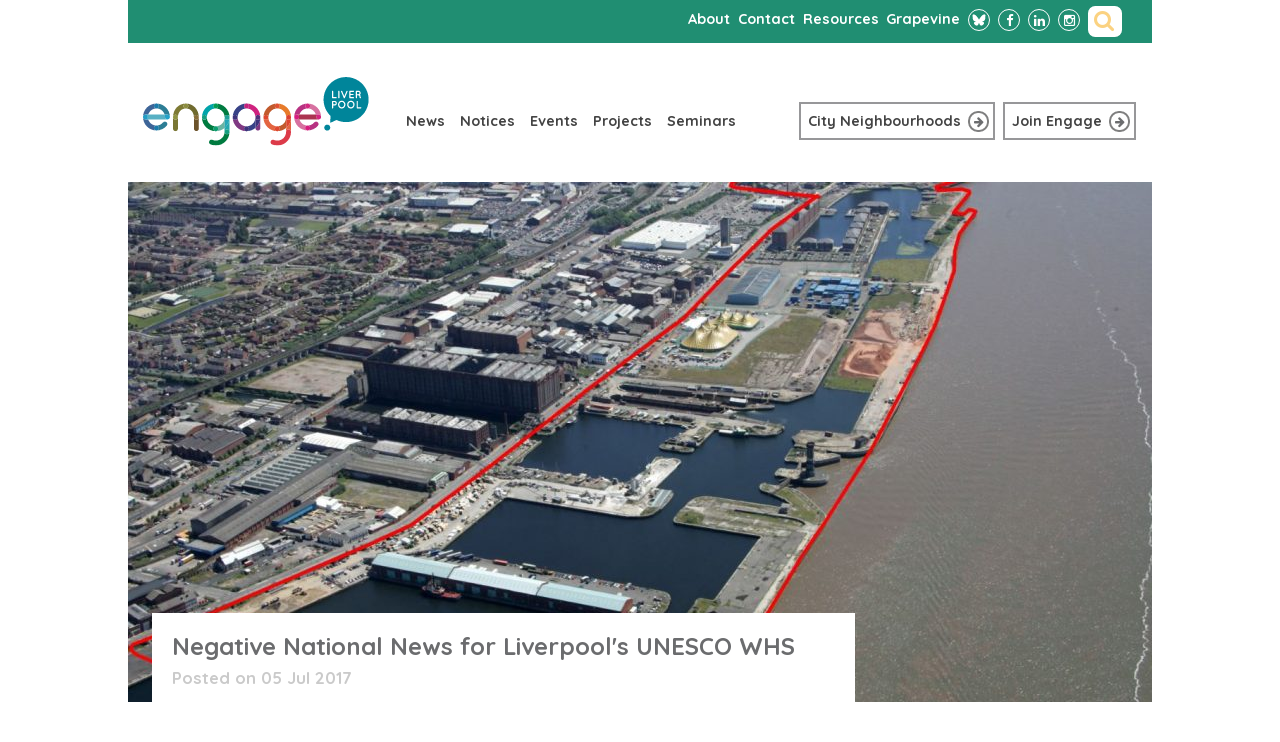

--- FILE ---
content_type: text/html; charset=UTF-8
request_url: https://www.engageliverpool.com/news/negative-national-news-liverpools-unesco-whs/
body_size: 15224
content:
<!DOCTYPE html>
<html lang="en-US" prefix="og: http://ogp.me/ns# fb: http://ogp.me/ns/fb#">
<head>
<meta charset="UTF-8">
<meta name="viewport" content="width=device-width, initial-scale=1">
<link rel="profile" href="http://gmpg.org/xfn/11">
<link rel="pingback" href="">
<link rel="stylesheet" id="engage-theme-style-css" href="https://www.engageliverpool.com/wp-content/themes/engage-theme/bootstrap/css/bootstrap.min.css" type="text/css" media="all">
<meta name='robots' content='index, follow, max-image-preview:large, max-snippet:-1, max-video-preview:-1' />

	<!-- This site is optimized with the Yoast SEO plugin v26.7 - https://yoast.com/wordpress/plugins/seo/ -->
	<title>Negative National News for Liverpool&#039;s UNESCO WHS - Engage Liverpool</title>
	<link rel="canonical" href="https://www.engageliverpool.com/news/negative-national-news-liverpools-unesco-whs/" />
	<script type="application/ld+json" class="yoast-schema-graph">{"@context":"https://schema.org","@graph":[{"@type":"WebPage","@id":"https://www.engageliverpool.com/news/negative-national-news-liverpools-unesco-whs/","url":"https://www.engageliverpool.com/news/negative-national-news-liverpools-unesco-whs/","name":"Negative National News for Liverpool's UNESCO WHS - Engage Liverpool","isPartOf":{"@id":"https://www.engageliverpool.com/#website"},"datePublished":"2017-07-05T11:00:43+00:00","dateModified":"2017-07-05T11:08:45+00:00","breadcrumb":{"@id":"https://www.engageliverpool.com/news/negative-national-news-liverpools-unesco-whs/#breadcrumb"},"inLanguage":"en-US","potentialAction":[{"@type":"ReadAction","target":["https://www.engageliverpool.com/news/negative-national-news-liverpools-unesco-whs/"]}]},{"@type":"BreadcrumbList","@id":"https://www.engageliverpool.com/news/negative-national-news-liverpools-unesco-whs/#breadcrumb","itemListElement":[{"@type":"ListItem","position":1,"name":"Home","item":"https://www.engageliverpool.com/"},{"@type":"ListItem","position":2,"name":"Negative National News for Liverpool&#8217;s UNESCO WHS"}]},{"@type":"WebSite","@id":"https://www.engageliverpool.com/#website","url":"https://www.engageliverpool.com/","name":"Engage Liverpool","description":"Engage connects residents with each other and with decision makers in Liverpool City Centre","potentialAction":[{"@type":"SearchAction","target":{"@type":"EntryPoint","urlTemplate":"https://www.engageliverpool.com/?s={search_term_string}"},"query-input":{"@type":"PropertyValueSpecification","valueRequired":true,"valueName":"search_term_string"}}],"inLanguage":"en-US"}]}</script>
	<!-- / Yoast SEO plugin. -->


<link rel="alternate" title="oEmbed (JSON)" type="application/json+oembed" href="https://www.engageliverpool.com/wp-json/oembed/1.0/embed?url=https%3A%2F%2Fwww.engageliverpool.com%2Fnews%2Fnegative-national-news-liverpools-unesco-whs%2F" />
<link rel="alternate" title="oEmbed (XML)" type="text/xml+oembed" href="https://www.engageliverpool.com/wp-json/oembed/1.0/embed?url=https%3A%2F%2Fwww.engageliverpool.com%2Fnews%2Fnegative-national-news-liverpools-unesco-whs%2F&#038;format=xml" />
<style id='wp-img-auto-sizes-contain-inline-css' type='text/css'>
img:is([sizes=auto i],[sizes^="auto," i]){contain-intrinsic-size:3000px 1500px}
/*# sourceURL=wp-img-auto-sizes-contain-inline-css */
</style>
<link rel='stylesheet' id='dt_twitter_css-css' href='https://www.engageliverpool.com/wp-content/plugins/digicution-simple-twitter-feed/css/frontend.css?ver=1.0.0' type='text/css' media='all' />
<style id='wp-block-library-inline-css' type='text/css'>
:root{--wp-block-synced-color:#7a00df;--wp-block-synced-color--rgb:122,0,223;--wp-bound-block-color:var(--wp-block-synced-color);--wp-editor-canvas-background:#ddd;--wp-admin-theme-color:#007cba;--wp-admin-theme-color--rgb:0,124,186;--wp-admin-theme-color-darker-10:#006ba1;--wp-admin-theme-color-darker-10--rgb:0,107,160.5;--wp-admin-theme-color-darker-20:#005a87;--wp-admin-theme-color-darker-20--rgb:0,90,135;--wp-admin-border-width-focus:2px}@media (min-resolution:192dpi){:root{--wp-admin-border-width-focus:1.5px}}.wp-element-button{cursor:pointer}:root .has-very-light-gray-background-color{background-color:#eee}:root .has-very-dark-gray-background-color{background-color:#313131}:root .has-very-light-gray-color{color:#eee}:root .has-very-dark-gray-color{color:#313131}:root .has-vivid-green-cyan-to-vivid-cyan-blue-gradient-background{background:linear-gradient(135deg,#00d084,#0693e3)}:root .has-purple-crush-gradient-background{background:linear-gradient(135deg,#34e2e4,#4721fb 50%,#ab1dfe)}:root .has-hazy-dawn-gradient-background{background:linear-gradient(135deg,#faaca8,#dad0ec)}:root .has-subdued-olive-gradient-background{background:linear-gradient(135deg,#fafae1,#67a671)}:root .has-atomic-cream-gradient-background{background:linear-gradient(135deg,#fdd79a,#004a59)}:root .has-nightshade-gradient-background{background:linear-gradient(135deg,#330968,#31cdcf)}:root .has-midnight-gradient-background{background:linear-gradient(135deg,#020381,#2874fc)}:root{--wp--preset--font-size--normal:16px;--wp--preset--font-size--huge:42px}.has-regular-font-size{font-size:1em}.has-larger-font-size{font-size:2.625em}.has-normal-font-size{font-size:var(--wp--preset--font-size--normal)}.has-huge-font-size{font-size:var(--wp--preset--font-size--huge)}.has-text-align-center{text-align:center}.has-text-align-left{text-align:left}.has-text-align-right{text-align:right}.has-fit-text{white-space:nowrap!important}#end-resizable-editor-section{display:none}.aligncenter{clear:both}.items-justified-left{justify-content:flex-start}.items-justified-center{justify-content:center}.items-justified-right{justify-content:flex-end}.items-justified-space-between{justify-content:space-between}.screen-reader-text{border:0;clip-path:inset(50%);height:1px;margin:-1px;overflow:hidden;padding:0;position:absolute;width:1px;word-wrap:normal!important}.screen-reader-text:focus{background-color:#ddd;clip-path:none;color:#444;display:block;font-size:1em;height:auto;left:5px;line-height:normal;padding:15px 23px 14px;text-decoration:none;top:5px;width:auto;z-index:100000}html :where(.has-border-color){border-style:solid}html :where([style*=border-top-color]){border-top-style:solid}html :where([style*=border-right-color]){border-right-style:solid}html :where([style*=border-bottom-color]){border-bottom-style:solid}html :where([style*=border-left-color]){border-left-style:solid}html :where([style*=border-width]){border-style:solid}html :where([style*=border-top-width]){border-top-style:solid}html :where([style*=border-right-width]){border-right-style:solid}html :where([style*=border-bottom-width]){border-bottom-style:solid}html :where([style*=border-left-width]){border-left-style:solid}html :where(img[class*=wp-image-]){height:auto;max-width:100%}:where(figure){margin:0 0 1em}html :where(.is-position-sticky){--wp-admin--admin-bar--position-offset:var(--wp-admin--admin-bar--height,0px)}@media screen and (max-width:600px){html :where(.is-position-sticky){--wp-admin--admin-bar--position-offset:0px}}

/*# sourceURL=wp-block-library-inline-css */
</style><style id='global-styles-inline-css' type='text/css'>
:root{--wp--preset--aspect-ratio--square: 1;--wp--preset--aspect-ratio--4-3: 4/3;--wp--preset--aspect-ratio--3-4: 3/4;--wp--preset--aspect-ratio--3-2: 3/2;--wp--preset--aspect-ratio--2-3: 2/3;--wp--preset--aspect-ratio--16-9: 16/9;--wp--preset--aspect-ratio--9-16: 9/16;--wp--preset--color--black: #000000;--wp--preset--color--cyan-bluish-gray: #abb8c3;--wp--preset--color--white: #ffffff;--wp--preset--color--pale-pink: #f78da7;--wp--preset--color--vivid-red: #cf2e2e;--wp--preset--color--luminous-vivid-orange: #ff6900;--wp--preset--color--luminous-vivid-amber: #fcb900;--wp--preset--color--light-green-cyan: #7bdcb5;--wp--preset--color--vivid-green-cyan: #00d084;--wp--preset--color--pale-cyan-blue: #8ed1fc;--wp--preset--color--vivid-cyan-blue: #0693e3;--wp--preset--color--vivid-purple: #9b51e0;--wp--preset--gradient--vivid-cyan-blue-to-vivid-purple: linear-gradient(135deg,rgb(6,147,227) 0%,rgb(155,81,224) 100%);--wp--preset--gradient--light-green-cyan-to-vivid-green-cyan: linear-gradient(135deg,rgb(122,220,180) 0%,rgb(0,208,130) 100%);--wp--preset--gradient--luminous-vivid-amber-to-luminous-vivid-orange: linear-gradient(135deg,rgb(252,185,0) 0%,rgb(255,105,0) 100%);--wp--preset--gradient--luminous-vivid-orange-to-vivid-red: linear-gradient(135deg,rgb(255,105,0) 0%,rgb(207,46,46) 100%);--wp--preset--gradient--very-light-gray-to-cyan-bluish-gray: linear-gradient(135deg,rgb(238,238,238) 0%,rgb(169,184,195) 100%);--wp--preset--gradient--cool-to-warm-spectrum: linear-gradient(135deg,rgb(74,234,220) 0%,rgb(151,120,209) 20%,rgb(207,42,186) 40%,rgb(238,44,130) 60%,rgb(251,105,98) 80%,rgb(254,248,76) 100%);--wp--preset--gradient--blush-light-purple: linear-gradient(135deg,rgb(255,206,236) 0%,rgb(152,150,240) 100%);--wp--preset--gradient--blush-bordeaux: linear-gradient(135deg,rgb(254,205,165) 0%,rgb(254,45,45) 50%,rgb(107,0,62) 100%);--wp--preset--gradient--luminous-dusk: linear-gradient(135deg,rgb(255,203,112) 0%,rgb(199,81,192) 50%,rgb(65,88,208) 100%);--wp--preset--gradient--pale-ocean: linear-gradient(135deg,rgb(255,245,203) 0%,rgb(182,227,212) 50%,rgb(51,167,181) 100%);--wp--preset--gradient--electric-grass: linear-gradient(135deg,rgb(202,248,128) 0%,rgb(113,206,126) 100%);--wp--preset--gradient--midnight: linear-gradient(135deg,rgb(2,3,129) 0%,rgb(40,116,252) 100%);--wp--preset--font-size--small: 13px;--wp--preset--font-size--medium: 20px;--wp--preset--font-size--large: 36px;--wp--preset--font-size--x-large: 42px;--wp--preset--spacing--20: 0.44rem;--wp--preset--spacing--30: 0.67rem;--wp--preset--spacing--40: 1rem;--wp--preset--spacing--50: 1.5rem;--wp--preset--spacing--60: 2.25rem;--wp--preset--spacing--70: 3.38rem;--wp--preset--spacing--80: 5.06rem;--wp--preset--shadow--natural: 6px 6px 9px rgba(0, 0, 0, 0.2);--wp--preset--shadow--deep: 12px 12px 50px rgba(0, 0, 0, 0.4);--wp--preset--shadow--sharp: 6px 6px 0px rgba(0, 0, 0, 0.2);--wp--preset--shadow--outlined: 6px 6px 0px -3px rgb(255, 255, 255), 6px 6px rgb(0, 0, 0);--wp--preset--shadow--crisp: 6px 6px 0px rgb(0, 0, 0);}:where(.is-layout-flex){gap: 0.5em;}:where(.is-layout-grid){gap: 0.5em;}body .is-layout-flex{display: flex;}.is-layout-flex{flex-wrap: wrap;align-items: center;}.is-layout-flex > :is(*, div){margin: 0;}body .is-layout-grid{display: grid;}.is-layout-grid > :is(*, div){margin: 0;}:where(.wp-block-columns.is-layout-flex){gap: 2em;}:where(.wp-block-columns.is-layout-grid){gap: 2em;}:where(.wp-block-post-template.is-layout-flex){gap: 1.25em;}:where(.wp-block-post-template.is-layout-grid){gap: 1.25em;}.has-black-color{color: var(--wp--preset--color--black) !important;}.has-cyan-bluish-gray-color{color: var(--wp--preset--color--cyan-bluish-gray) !important;}.has-white-color{color: var(--wp--preset--color--white) !important;}.has-pale-pink-color{color: var(--wp--preset--color--pale-pink) !important;}.has-vivid-red-color{color: var(--wp--preset--color--vivid-red) !important;}.has-luminous-vivid-orange-color{color: var(--wp--preset--color--luminous-vivid-orange) !important;}.has-luminous-vivid-amber-color{color: var(--wp--preset--color--luminous-vivid-amber) !important;}.has-light-green-cyan-color{color: var(--wp--preset--color--light-green-cyan) !important;}.has-vivid-green-cyan-color{color: var(--wp--preset--color--vivid-green-cyan) !important;}.has-pale-cyan-blue-color{color: var(--wp--preset--color--pale-cyan-blue) !important;}.has-vivid-cyan-blue-color{color: var(--wp--preset--color--vivid-cyan-blue) !important;}.has-vivid-purple-color{color: var(--wp--preset--color--vivid-purple) !important;}.has-black-background-color{background-color: var(--wp--preset--color--black) !important;}.has-cyan-bluish-gray-background-color{background-color: var(--wp--preset--color--cyan-bluish-gray) !important;}.has-white-background-color{background-color: var(--wp--preset--color--white) !important;}.has-pale-pink-background-color{background-color: var(--wp--preset--color--pale-pink) !important;}.has-vivid-red-background-color{background-color: var(--wp--preset--color--vivid-red) !important;}.has-luminous-vivid-orange-background-color{background-color: var(--wp--preset--color--luminous-vivid-orange) !important;}.has-luminous-vivid-amber-background-color{background-color: var(--wp--preset--color--luminous-vivid-amber) !important;}.has-light-green-cyan-background-color{background-color: var(--wp--preset--color--light-green-cyan) !important;}.has-vivid-green-cyan-background-color{background-color: var(--wp--preset--color--vivid-green-cyan) !important;}.has-pale-cyan-blue-background-color{background-color: var(--wp--preset--color--pale-cyan-blue) !important;}.has-vivid-cyan-blue-background-color{background-color: var(--wp--preset--color--vivid-cyan-blue) !important;}.has-vivid-purple-background-color{background-color: var(--wp--preset--color--vivid-purple) !important;}.has-black-border-color{border-color: var(--wp--preset--color--black) !important;}.has-cyan-bluish-gray-border-color{border-color: var(--wp--preset--color--cyan-bluish-gray) !important;}.has-white-border-color{border-color: var(--wp--preset--color--white) !important;}.has-pale-pink-border-color{border-color: var(--wp--preset--color--pale-pink) !important;}.has-vivid-red-border-color{border-color: var(--wp--preset--color--vivid-red) !important;}.has-luminous-vivid-orange-border-color{border-color: var(--wp--preset--color--luminous-vivid-orange) !important;}.has-luminous-vivid-amber-border-color{border-color: var(--wp--preset--color--luminous-vivid-amber) !important;}.has-light-green-cyan-border-color{border-color: var(--wp--preset--color--light-green-cyan) !important;}.has-vivid-green-cyan-border-color{border-color: var(--wp--preset--color--vivid-green-cyan) !important;}.has-pale-cyan-blue-border-color{border-color: var(--wp--preset--color--pale-cyan-blue) !important;}.has-vivid-cyan-blue-border-color{border-color: var(--wp--preset--color--vivid-cyan-blue) !important;}.has-vivid-purple-border-color{border-color: var(--wp--preset--color--vivid-purple) !important;}.has-vivid-cyan-blue-to-vivid-purple-gradient-background{background: var(--wp--preset--gradient--vivid-cyan-blue-to-vivid-purple) !important;}.has-light-green-cyan-to-vivid-green-cyan-gradient-background{background: var(--wp--preset--gradient--light-green-cyan-to-vivid-green-cyan) !important;}.has-luminous-vivid-amber-to-luminous-vivid-orange-gradient-background{background: var(--wp--preset--gradient--luminous-vivid-amber-to-luminous-vivid-orange) !important;}.has-luminous-vivid-orange-to-vivid-red-gradient-background{background: var(--wp--preset--gradient--luminous-vivid-orange-to-vivid-red) !important;}.has-very-light-gray-to-cyan-bluish-gray-gradient-background{background: var(--wp--preset--gradient--very-light-gray-to-cyan-bluish-gray) !important;}.has-cool-to-warm-spectrum-gradient-background{background: var(--wp--preset--gradient--cool-to-warm-spectrum) !important;}.has-blush-light-purple-gradient-background{background: var(--wp--preset--gradient--blush-light-purple) !important;}.has-blush-bordeaux-gradient-background{background: var(--wp--preset--gradient--blush-bordeaux) !important;}.has-luminous-dusk-gradient-background{background: var(--wp--preset--gradient--luminous-dusk) !important;}.has-pale-ocean-gradient-background{background: var(--wp--preset--gradient--pale-ocean) !important;}.has-electric-grass-gradient-background{background: var(--wp--preset--gradient--electric-grass) !important;}.has-midnight-gradient-background{background: var(--wp--preset--gradient--midnight) !important;}.has-small-font-size{font-size: var(--wp--preset--font-size--small) !important;}.has-medium-font-size{font-size: var(--wp--preset--font-size--medium) !important;}.has-large-font-size{font-size: var(--wp--preset--font-size--large) !important;}.has-x-large-font-size{font-size: var(--wp--preset--font-size--x-large) !important;}
/*# sourceURL=global-styles-inline-css */
</style>

<style id='classic-theme-styles-inline-css' type='text/css'>
/*! This file is auto-generated */
.wp-block-button__link{color:#fff;background-color:#32373c;border-radius:9999px;box-shadow:none;text-decoration:none;padding:calc(.667em + 2px) calc(1.333em + 2px);font-size:1.125em}.wp-block-file__button{background:#32373c;color:#fff;text-decoration:none}
/*# sourceURL=/wp-includes/css/classic-themes.min.css */
</style>
<link rel='stylesheet' id='contact-form-7-css' href='https://www.engageliverpool.com/wp-content/plugins/contact-form-7/includes/css/styles.css?ver=6.1.4' type='text/css' media='all' />
<link rel='stylesheet' id='engage-theme-style-css' href='https://www.engageliverpool.com/wp-content/themes/engage-theme/style.css?ver=6.9' type='text/css' media='all' />
<link rel="https://api.w.org/" href="https://www.engageliverpool.com/wp-json/" /><link rel="alternate" title="JSON" type="application/json" href="https://www.engageliverpool.com/wp-json/wp/v2/news/502987" /><link rel='shortlink' href='https://www.engageliverpool.com/?p=502987' />
<style type="text/css">.recentcomments a{display:inline !important;padding:0 !important;margin:0 !important;}</style>
<!-- START - Open Graph and Twitter Card Tags 3.3.7 -->
 <!-- Facebook Open Graph -->
  <meta property="og:locale" content="en_US"/>
  <meta property="og:site_name" content="Engage Liverpool"/>
  <meta property="og:title" content="Negative National News for Liverpool&#039;s UNESCO WHS - Engage Liverpool"/>
  <meta property="og:url" content="https://www.engageliverpool.com/news/negative-national-news-liverpools-unesco-whs/"/>
  <meta property="og:type" content="article"/>
  <meta property="og:description" content="Engage connects residents with each other and with decision makers in Liverpool City Centre"/>
  <meta property="og:image" content="https://www.engageliverpool.com/wp-content/uploads/2020/03/default-social-image.png"/>
  <meta property="og:image:url" content="https://www.engageliverpool.com/wp-content/uploads/2020/03/default-social-image.png"/>
  <meta property="og:image:secure_url" content="https://www.engageliverpool.com/wp-content/uploads/2020/03/default-social-image.png"/>
  <meta property="og:image:width" content="1200"/>
  <meta property="og:image:height" content="630"/>
  <meta property="article:publisher" content="https://www.facebook.com/EngageLiverpoolCIC"/>
 <!-- Google+ / Schema.org -->
  <meta itemprop="name" content="Negative National News for Liverpool&#039;s UNESCO WHS - Engage Liverpool"/>
  <meta itemprop="headline" content="Negative National News for Liverpool&#039;s UNESCO WHS - Engage Liverpool"/>
  <meta itemprop="description" content="Engage connects residents with each other and with decision makers in Liverpool City Centre"/>
  <meta itemprop="image" content="https://www.engageliverpool.com/wp-content/uploads/2020/03/default-social-image.png"/>
  <meta itemprop="author" content="Gerry Proctor"/>
  <!--<meta itemprop="publisher" content="Engage Liverpool"/>--> <!-- To solve: The attribute publisher.itemtype has an invalid value -->
 <!-- Twitter Cards -->
  <meta name="twitter:title" content="Negative National News for Liverpool&#039;s UNESCO WHS - Engage Liverpool"/>
  <meta name="twitter:url" content="https://www.engageliverpool.com/news/negative-national-news-liverpools-unesco-whs/"/>
  <meta name="twitter:description" content="Engage connects residents with each other and with decision makers in Liverpool City Centre"/>
  <meta name="twitter:image" content="https://www.engageliverpool.com/wp-content/uploads/2020/03/default-social-image.png"/>
  <meta name="twitter:card" content="summary_large_image"/>
  <meta name="twitter:site" content="@engageliverpool"/>
 <!-- SEO -->
 <!-- Misc. tags -->
 <!-- is_singular | yoast_seo -->
<!-- END - Open Graph and Twitter Card Tags 3.3.7 -->
	
<link rel="stylesheet" type="text/css" href="//fonts.googleapis.com/css?family=Quicksand:300,400,700">

<script type="text/javascript" src="//maps.googleapis.com/maps/api/js?key=AIzaSyA_Xihi0DVHHYaizBCwEDN86mUntSm9UXQ&callback=initMap"></script>

<script>
  (function(i,s,o,g,r,a,m){i['GoogleAnalyticsObject']=r;i[r]=i[r]||function(){
  (i[r].q=i[r].q||[]).push(arguments)},i[r].l=1*new Date();a=s.createElement(o),
  m=s.getElementsByTagName(o)[0];a.async=1;a.src=g;m.parentNode.insertBefore(a,m)
  })(window,document,'script','//www.google-analytics.com/analytics.js','ga');
  ga('create', 'UA-39025884-1', 'auto');
  ga('send', 'pageview');
</script>

<script async src="https://www.googletagmanager.com/gtag/js?id=G-FCXGKVCSG2"></script>
<script>
  window.dataLayer = window.dataLayer || [];
  function gtag(){dataLayer.push(arguments);}
  gtag('js', new Date());
  gtag('config', 'G-FCXGKVCSG2');
</script>
<link rel='stylesheet' id='mediaelement-css' href='https://www.engageliverpool.com/wp/wp-includes/js/mediaelement/mediaelementplayer-legacy.min.css?ver=4.2.17' type='text/css' media='all' />
<link rel='stylesheet' id='wp-mediaelement-css' href='https://www.engageliverpool.com/wp/wp-includes/js/mediaelement/wp-mediaelement.min.css?ver=6.9' type='text/css' media='all' />
</head>

<body class="wp-singular news-template-default single single-news postid-502987 wp-theme-engage-theme">

<header role="banner">
	<nav class="mini t-hide m-hide">
		<div class="wrapper">
			<h2 class="hidden">Sub-Navigation</h2>
			<div class="menu-links col-md-12 col-sm-12  col-xs-12">

					<div class="col-md-12 col-sm-12">
						<div class="inner">
							
						<form role="search" method="get" id="search" class="search-form" action="https://www.engageliverpool.com">
							<label for="search_input" class="hidden">Search</label>
							<input id="s" type="search" name="s" placeholder="Search Engage">
							<input type="submit" name="searchsubmit" value="Go" class="hidden"><i class="fa fa-search"></i>
						</form>
						<ul class="social-links">
							<li><a href="https://bsky.app/profile/engageliverpool.com" title="Follow us on Bluesky" target="_blank"><svg xmlns="http://www.w3.org/2000/svg" width="24" height="24" viewBox="0 0 24 24" style="fill: #fff;width: 14px;height: 14px;position: relative;left: 3px;top: 2px;"><path d="M5.769,3.618C8.291,5.512,11.004,9.352,12,11.412c0.996-2.06,3.709-5.9,6.231-7.793C20.051,2.252,23,1.195,23,4.559 c0,0.672-0.385,5.644-0.611,6.451c-0.785,2.806-3.647,3.522-6.192,3.089c4.449,0.757,5.581,3.265,3.137,5.774 c-4.643,4.764-6.672-1.195-7.193-2.722c-0.095-0.28-0.14-0.411-0.14-0.3c-0.001-0.112-0.045,0.019-0.14,0.3 c-0.521,1.527-2.55,7.486-7.193,2.722c-2.445-2.509-1.313-5.017,3.137-5.774c-2.546,0.433-5.407-0.282-6.192-3.089	C1.385,10.203,1,5.231,1,4.559C1,1.195,3.949,2.252,5.769,3.618L5.769,3.618z"></path></svg><span>Bluesky</span></a></li>
							<li><a href="https://www.facebook.com/EngageLiverpoolCIC" title="Like us on Facebook" target="_blank"><i class="fa fa-facebook"></i><span>Facebook</span></a></li>
							<li><a href="https://www.linkedin.com/company/engage-liverpool-cic" title="Follow us on LinkedIn"><i class="fa fa-linkedin"><span>LinkedIn</span></i></a></li>
							<li><a href="https://www.instagram.com/engageliverpool/" title="Follow us on Instagram" target="_blank"><i class="fa fa-instagram"><span>Instagram</span></i></a></li>
						</ul>
						

					<ul id="menu-header-menu" class="sub-menu"><li id="menu-item-40" class="menu-item menu-item-type-post_type menu-item-object-page menu-item-40"><a href="https://www.engageliverpool.com/about/" title="About Engage Liverpool">About</a></li>
<li id="menu-item-39" class="menu-item menu-item-type-post_type menu-item-object-page menu-item-39"><a href="https://www.engageliverpool.com/contact/" title="Get in touch with Engage Liverpool">Contact</a></li>
<li id="menu-item-501954" class="menu-item menu-item-type-post_type menu-item-object-page menu-item-501954"><a href="https://www.engageliverpool.com/resources/">Resources</a></li>
<li id="menu-item-503641" class="menu-item menu-item-type-post_type menu-item-object-page menu-item-503641"><a href="https://www.engageliverpool.com/grapevine/">Grapevine</a></li>
</ul>			

						
					

						</div>
					</div>
				</div>
			</div>
		</div>
	</nav>
	<nav class="main">
		<div class="wrapper">
			<h2 class="hidden">Main Navigation</h2>
			<div class="home-logo col-md-3 col-sm-3">
				<a href="https://www.engageliverpool.com" title="Engage Liverpool - Home" class="m-hide">
					<img alt="Engage Liverpool" src="https://www.engageliverpool.com/wp-content/themes/engage-theme/img/engage_logo.svg" />
				</a>
			</div>
      <!--
			<span class="m1 t-hide d-hide col-xs-2">
				<a href="#" class="nav-toggle col-xs-2">
					<i class="fa fa-bars col-xs-2"></i>
				<span>Menu</span>
				</a>
			</span>
			<span class="m2-m3 t-hide d-hide col-md-4 col-sm-4 col-xs-4"><a href="https://www.engageliverpool.com" title="Engage Liverpool - Home" class="logo">
				<img alt="Engage Liverpool" src="https://www.engageliverpool.com/wp-content/themes/engage-theme/img/engage_logo.svg" width="83"></a>
			</span>
			<span class="m4 t-hide d-hide col-xs-2">
				<a href="#" class="search-toggle col-xs-2"><i class="fa fa-search col-xs-2"></i><span>Search</span></a>
			</span>
      -->
			<ul id="menu-main-menu" class="main-menu col-md-4 col-sm-4"><li id="menu-item-38" class="menu-item menu-item-type-post_type menu-item-object-page menu-item-38"><a href="https://www.engageliverpool.com/news/" title="Read the latest Engage news">News</a></li>
<li id="menu-item-37" class="menu-item menu-item-type-post_type menu-item-object-page menu-item-37"><a href="https://www.engageliverpool.com/notices/" title="See important city centre updates">Notices</a></li>
<li id="menu-item-36" class="menu-item menu-item-type-post_type menu-item-object-page menu-item-36"><a href="https://www.engageliverpool.com/events/" title="See upcoming engage and city events">Events</a></li>
<li id="menu-item-35" class="menu-item menu-item-type-post_type menu-item-object-page menu-item-35"><a href="https://www.engageliverpool.com/projects/" title="Learn all about the current and past Engage projects">Projects</a></li>
<li id="menu-item-501111" class="menu-item menu-item-type-post_type menu-item-object-page menu-item-501111"><a href="https://www.engageliverpool.com/seminars/">Seminars</a></li>
</ul>			<div class="find-your-links col-md-5 col-sm-5">
				<ul>
					<li class="find-link"><a href="https://www.engageliverpool.com/find-your-neighbourhood/" title="Find your neighbourhood" class="border button icon-right city-neighbourhoods home">City Neighbourhoods<span class="circle"><i class="fa fa-arrow-right"></i></span></a></li>
					<li class="find-link"><a href="/grapevine" class="border button icon-right">Join Engage<span class="circle"><i class="fa fa-arrow-right"></i></span></a></li>
									</ul>
			</div>
		</div>
    <!--
		<form id="mobile-search" name="search" action="#" method="post" class="d-hide m-all">
			<label for="search_input" class="hidden">Search</label>
			<input id="search_input" type="search" name="search" placeholder="Search Engage">
			<input type="submit" name="submit" value="Go" class="hidden">
		</form>
    -->
	</nav>
</header>




<div id="page" class="hfeed site">

	<header id="masthead" class="site-header" role="banner">
		<div class="site-branding">
		</div><!-- .site-branding -->

		<nav id="site-navigation" class="main-navigation" role="navigation">
			<!-- <div id="primary-menu" class="menu"><ul>
<li class="page_item page-item-20"><a href="https://www.engageliverpool.com/about/">About</a></li>
<li class="page_item page-item-61"><a href="https://www.engageliverpool.com/block/">Block</a></li>
<li class="page_item page-item-22"><a href="https://www.engageliverpool.com/contact/">Contact</a></li>
<li class="page_item page-item-503058"><a href="https://www.engageliverpool.com/urbingo/">Contribute to Urbingo Liverpool</a></li>
<li class="page_item page-item-500260"><a href="https://www.engageliverpool.com/edit-block/">Edit Block</a></li>
<li class="page_item page-item-500262"><a href="https://www.engageliverpool.com/edit-details/">Edit Details</a></li>
<li class="page_item page-item-502316"><a href="https://www.engageliverpool.com/edit-events/">Edit Events</a></li>
<li class="page_item page-item-500268"><a href="https://www.engageliverpool.com/edit-news/">Edit News</a></li>
<li class="page_item page-item-502314"><a href="https://www.engageliverpool.com/edit-notices/">Edit Notices</a></li>
<li class="page_item page-item-56"><a href="https://www.engageliverpool.com/event/">Event</a></li>
<li class="page_item page-item-10"><a href="https://www.engageliverpool.com/events/">Events</a></li>
<li class="page_item page-item-501306 page_item_has_children"><a href="https://www.engageliverpool.com/events-2/">Events</a>
<ul class='children'>
	<li class="page_item page-item-501308"><a href="https://www.engageliverpool.com/events-2/categories/">Categories</a></li>
	<li class="page_item page-item-501307"><a href="https://www.engageliverpool.com/events-2/locations/">Locations</a></li>
	<li class="page_item page-item-501310"><a href="https://www.engageliverpool.com/events-2/my-bookings/">My Bookings</a></li>
	<li class="page_item page-item-501309"><a href="https://www.engageliverpool.com/events-2/tags/">Tags</a></li>
</ul>
</li>
<li class="page_item page-item-64"><a href="https://www.engageliverpool.com/find-your-neighbourhood/">Find Your Neighbourhood</a></li>
<li class="page_item page-item-88"><a href="https://www.engageliverpool.com/forgotten-password/">Forgotten Password</a></li>
<li class="page_item page-item-503583"><a href="https://www.engageliverpool.com/grapevine/">Grapevine</a></li>
<li class="page_item page-item-273"><a href="https://www.engageliverpool.com/">Home Page</a></li>
<li class="page_item page-item-18"><a href="https://www.engageliverpool.com/join-engage/">Join Engage</a></li>
<li class="page_item page-item-30"><a href="https://www.engageliverpool.com/login/">Login</a></li>
<li class="page_item page-item-32"><a href="https://www.engageliverpool.com/logout/">Logout</a></li>
<li class="page_item page-item-58"><a href="https://www.engageliverpool.com/neighbourhood/">Neighbourhood</a></li>
<li class="page_item page-item-16"><a href="https://www.engageliverpool.com/neighbourhoods/">Neighbourhoods</a></li>
<li class="page_item page-item-6"><a href="https://www.engageliverpool.com/news/">News</a></li>
<li class="page_item page-item-8"><a href="https://www.engageliverpool.com/notices/">Notices</a></li>
<li class="page_item page-item-501411"><a href="https://www.engageliverpool.com/policy/">Policy</a></li>
<li class="page_item page-item-28"><a href="https://www.engageliverpool.com/privacy-cookies/">Privacy &#038; Cookies</a></li>
<li class="page_item page-item-12 page_item_has_children"><a href="https://www.engageliverpool.com/projects/">Projects</a>
<ul class='children'>
	<li class="page_item page-item-502425"><a href="https://www.engageliverpool.com/projects/citizen-led-growing-projects/">Citizen-led growing projects</a></li>
</ul>
</li>
<li class="page_item page-item-14"><a href="https://www.engageliverpool.com/resources/">Resources</a></li>
<li class="page_item page-item-24"><a href="https://www.engageliverpool.com/search/">Search</a></li>
<li class="page_item page-item-501109"><a href="https://www.engageliverpool.com/seminars/">Seminars</a></li>
<li class="page_item page-item-251"><a href="https://www.engageliverpool.com/sidebar/">Sidebar</a></li>
<li class="page_item page-item-26"><a href="https://www.engageliverpool.com/terms/">Terms</a></li>
</ul></div>
 -->
		</nav><!-- #site-navigation -->
	</header><!-- #masthead -->

	<div id="content" class="site-content">


  <!-- Main Wrapper //-->

    <!-- Main Content //-->

<div class="template-news-item-page">
  
  <div class="wrapper clearfix">
  <section role="region" aria-label="Neighbourhood Images Carousel" class="carousel-pages">
	<h2 class="hidden">Neighbourhood Images Carousel</h2>

	<div class="image-slider d-all t-all m-all">
		<div class="map m-hide">
			<a href="#" title="close this window"><i class="fa fa-times"></i></a>
			<span class="loading"><i class="fa fa-cog fa-spin"></i> Map Loading...</span>
			<div id="gmap-neighbourhoods"></div>
		</div>
		
			</div>

	
	<div  class="owl-item cloned">	
		<div class="item">
			<img alt="slide" src="https://www.engageliverpool.com/wp-content/uploads/2017/06/Liverpool_Waters_005-1024x520.jpg">
		</div>
	</div>

	<aside class="item-header">
			<h2>Negative National News for Liverpool's UNESCO WHS</h2>
								<h3>Posted on 05 Jul 2017</h3>
				</aside>
</section>  </div>

  <div id="primary" class="content-area col-md-9 col-sm-8 col-xs-12">
    <main id="main" class="site-main" role="main">
      <div id="main" class="d1-d9 t-all m-all">
        <div class="social-media-icons">
	<p>share</p>
	<a href="https://bsky.app/intent/compose?text=https://www.engageliverpool.com/news/negative-national-news-liverpools-unesco-whs/" class="social-icon icon-bluesky" title="Share to Bluesky"><svg xmlns="http://www.w3.org/2000/svg" width="24" height="24" viewBox="0 0 24 24" style="fill: currentColor;width: 1em;height: 1em;position: relative;left: 5px;top: 4px;"><path d="M5.769,3.618C8.291,5.512,11.004,9.352,12,11.412c0.996-2.06,3.709-5.9,6.231-7.793C20.051,2.252,23,1.195,23,4.559 c0,0.672-0.385,5.644-0.611,6.451c-0.785,2.806-3.647,3.522-6.192,3.089c4.449,0.757,5.581,3.265,3.137,5.774 c-4.643,4.764-6.672-1.195-7.193-2.722c-0.095-0.28-0.14-0.411-0.14-0.3c-0.001-0.112-0.045,0.019-0.14,0.3 c-0.521,1.527-2.55,7.486-7.193,2.722c-2.445-2.509-1.313-5.017,3.137-5.774c-2.546,0.433-5.407-0.282-6.192-3.089	C1.385,10.203,1,5.231,1,4.559C1,1.195,3.949,2.252,5.769,3.618L5.769,3.618z"></path></svg></a>
	<a href="http://www.facebook.com/sharer.php?u=https://www.engageliverpool.com/news/negative-national-news-liverpools-unesco-whs/&t=Negative National News for Liverpool&#8217;s UNESCO WHS" class="social-icon icon-facebook" title="Share to Facebook">&nbsp;</a>
</div>
        <ol class="breadcrumbs">
			<li><a href="/" title="Go back to the Engage Homepage">home</a>
		</li>
		
			<li><a href="../" title="Go back to the Negative National News for Liverpool's UNESCO WHS">news</a>
			</li>

			<li><a href="" title="Go back to the Negative National News for Liverpool's UNESCO WHS">Negative National News for Liverpool's UNESCO WHS</a>
			</li>

			 </ol>
        <section role="region" aria-label="Welcome to Engage">
          <div class="intro d-all t-all m-all">
            <p>The BBC carried an item of news on Radio 4&#8217;s Six O&#8217;Clock News on Monday 19th June 2017 which was highly critical of the management of Liverpool&#8217;s World Heritage Site status as reported by UNESCO in their document preparing for the World Heritage Committee Meeting in Krakow, Poland in July.</p>
<p>Both the local Council and national Government have been given one year to resolve the dispute with UNESCO or we shall lose the status by this time next year. You can listen to the news item HERE:</p>
<audio class="wp-audio-shortcode" id="audio-502987-1" preload="none" style="width: 100%;" controls="controls"><source type="audio/mpeg" src="https://www.engageliverpool.com/wp/wp-content/uploads/2017/06/SixOClockNews-20170619.mp3?_=1" /><a href="https://www.engageliverpool.com/wp/wp-content/uploads/2017/06/SixOClockNews-20170619.mp3">https://www.engageliverpool.com/wp/wp-content/uploads/2017/06/SixOClockNews-20170619.mp3</a></audio>
<p>The item begins at 27.15 mins into the programme.</p>
<p>This clearly shows how important and significant Engage&#8217;s Seminar Series is about our UNESCO World Heritage Site which starts in October and proceeds fortnightly for three sessions. You can find out more and book for the series <a href="https://www.engageliverpool.com/seminar/world-heritage-site-2017/" target="_blank" rel="noopener">HERE</a></p>
<p>You can read UNESCO&#8217;s Report HERE: <a href="https://www.engageliverpool.com/wp/wp-content/uploads/2017/06/WHC-Agenda-7a-2017.pdf" target="_blank" rel="noopener">WHC Agenda 7a 2017</a> Liverpool is on pp.43-47.</p>
<p>Engage will be attending the Krakow meeting as part of the World Heritage Watch Forum. A report was prepared by Engage for that meeting which you can read <a href="https://www.engageliverpool.com/news/world-heritage-day-launch-engage-report-world-heritage-watch-ngo-forum-krakow/" target="_blank" rel="noopener">HERE</a></p>
<p>An article in The Guardian published whilst the WHW Forum was taking place 01.07.17 <a href="https://www.theguardian.com/uk-news/2017/jul/01/final-warning-liverpools-unesco-status-at-risk-over-docks-scheme" target="_blank" rel="noopener">HERE</a></p>
<p>You can also read the report in the Echo <a href="http://www.liverpoolecho.co.uk/news/liverpool-news/liverpool-could-lose-unesco-world-13208542" target="_blank" rel="noopener">HERE</a> which contains a response from the City Council.</p>
<p>There is also an interesting article by Larry Neild on Liverpool Confidential <a href="http://confidentials.com/liverpool/liverpool-could-lose-world-heritage-status-as-soon-as-next-year" target="_blank" rel="noopener">HERE</a> and if you scroll down a chance to answer an important question taken from the title of  Engage&#8217;s seminar series: Is this a status worth fighting for? It was running at 75% saying YES!</p>
<p>You can follow the same story<a href="http://www.merseysidecivicsociety.org/news/unesco-rebukes-uk-government-over-liverpool-world-heritage-site-and-issues-final-warning" target="_blank" rel="noopener"> HERE </a>on the Merseyside Civic Society website and also <a href="http://www.merseysidecivicsociety.org/news/liverpool-could-lose-unesco-world-heritage-status-next-year" target="_blank" rel="noopener">HERE.</a></p>
<p>Below you can read the Press Release from <a href="http://www.savebritainsheritage.org/" target="_blank" rel="noopener">SAVE Britain&#8217;s Heritage</a>:</p>
<table width="100%">
<tbody>
<tr>
<td>
<table width="100%">
<tbody>
<tr>
<td>UNESCO has issued its strongest warning to date that Liverpool risks losing its coveted ‘World Heritage’ status in 2018, unless the UK Government acts now to make major corrective changes to the way it manages the city’s historic waterfront. This is the first time a definitive date for deletion has been put forward by the international heritage organisation, and would be only the second time ever a cultural site has been deleted from the prestigious global list.</td>
</tr>
</tbody>
</table>
</td>
</tr>
</tbody>
</table>
<p>&nbsp;</p>
<table width="100%">
<tbody>
<tr>
<td>
<table width="100%">
<tbody>
<tr>
<td>Papers prepared for the July 2017 UNESCO World Heritage Committee meeting strongly criticise the UK state party – the Department of Culture, Media and Sport led by Secretary of State Karen Bradley – for inadequate governance systems and planning mechanisms that threaten to undermine the protection of Liverpool’s World Heritage Site.</p>
<p>Liverpool was inscribed in 2004 for its outstanding universal value as, ‘the supreme example of a commercial port at the time of Britain&#8217;s greatest global influence’. Its World Heritage Site stretches from the iconic Three Graces on the waterfront to St George’s Hall and Lime Street Station, and covers some 136 hectares of the city.</p>
<p>The city has been on the ‘World Heritage in Danger’ list since 2012 due to concerns about the harmful impact of large scale new development – namely the Liverpool Waters proposals. This highly contentious scheme would see construction of several skyscrapers along the waterfront, the tallest at 55 storeys. Unusually it has a planning permission valid until 2042.</p>
<p>Only two other countries in Europe have sites on the ‘in Danger’ list – Kosovo, and Georgia. Dresden is so far the only one of the 1,000 sites worldwide to have been stripped of its status.</p>
<p>According to the papers, the World Heritage Committee is set to express, ‘its deep concern that the projects already approved as well as those approved in outline have actual and potential highly adverse and irreversible impacts on the OUV (Outstanding Universal Value) of the property.&#8217;</p>
<p>It adds that, &#8216;it is also recommended that the Committee retain the property on the List of World Heritage in Danger but consider its deletion from the World Heritage List at its 42nd session in 2018, if the State Party does not reverse course and stop the granting of planning permissions which have a negative impact on the OUV of the property [and] provide substantive commitments to limitation on the quantity, location and size of allowable built form.&#8217;</p>
<p><strong>Henrietta Billings, Director of SAVE Britain’s Heritage, </strong>said<strong>:</strong> “This is a final warning shot for Liverpool and the British Government. International heritage status doesn’t just put Liverpool on the world stage, it brings cultural tourism, urban regeneration, and sustainable visitor attractions. Losing it because of crass planning decisions would be an international embarrassment as well as a hugely costly mistake.”</p>
<p><strong>Professor John Belchem, Emeritus Professor of History at the University of Liverpool</strong>, <strong>who was closely involved in securing Liverpool’s World Heritage Site status</strong>, said: “Having led the way in regeneration through conservation and the cultural path to urban renewal and well-being, Liverpool has sadly lapsed into polarized and counterproductive opposition between redevelopment and heritage to the understandable concern of UNESCO.”</p>
<p><strong>Jonathan Brown, Director of Liverpool-based planning and tourism consultancy Share the City,</strong> said: “Karen Bradley needs to get a grip on her advisors before this little local difficultly becomes an international incident. The UK usually honours her international treaty obligations, but UNESCO have clearly run out of patience with government assurances backed only by inaction. The United Nations expects the world’s cultural treasures to be safe in our hands, and a breach of the treaty would be noted with sadness around the world.”</p>
<p>In July 2016 SAVE wrote to Karen Bradley MP, Secretary of State for Culture, Media and Sport, to voice our serious concerns at the ongoing state of conservation of Liverpool’s World Heritage Site, and called for immediate action to be taken to ensure the city is removed from the World Heritage in Danger list.</td>
</tr>
</tbody>
</table>
</td>
</tr>
</tbody>
</table>
<p>&nbsp;</p>
          </div>
        </section>
      </div>
    </main>
  </div>

</div>

<div id="secondary" class="widget-area col-md-3 col-sm-4 col-xs-12" role="complementary">

  <aside>

          <div class="sidebar--recent-posts">
        <h2>Recent Posts</h2>
                <a href="https://www.engageliverpool.com/news/developer-wins-court-battle-over-peels-breach-of-contract/" class="news--article">
          <p>Developer wins court battle over Peel&#8217;s breach of contract.</p>
          <span class="circle"><i class="fa fa-arrow-right"></i></span>
        </a>
                <a href="https://www.engageliverpool.com/news/exciting-times-ahead-on-the-waterfront/" class="news--article">
          <p>Exciting times ahead on the Waterfront.</p>
          <span class="circle"><i class="fa fa-arrow-right"></i></span>
        </a>
                <a href="https://www.engageliverpool.com/news/essential-listening-on-citizen-democracy/" class="news--article">
          <p>Essential listening on Citizen Democracy</p>
          <span class="circle"><i class="fa fa-arrow-right"></i></span>
        </a>
                <a href="https://www.engageliverpool.com/news/seminar-report-food-in-the-home-on-the-street-and-on-the-bus/" class="news--article">
          <p>Seminar report: Food in the home, on the street, and on… the bus?</p>
          <span class="circle"><i class="fa fa-arrow-right"></i></span>
        </a>
                <a href="https://www.engageliverpool.com/news/seminar-report-hearing-from-the-farmers/" class="news--article">
          <p>Seminar Report: Hearing from the farmers</p>
          <span class="circle"><i class="fa fa-arrow-right"></i></span>
        </a>
                <a href="https://www.engageliverpool.com/news/first-food-seminar-report/" class="news--article">
          <p>Seminar Report: Sheila Dillon and the truth about the UK’s food system</p>
          <span class="circle"><i class="fa fa-arrow-right"></i></span>
        </a>
              </div>

      <div class="sidebar--tags">
         
      </div>

        
    <div class="d10-d12 t5-t6 m-all sidebar" style="background-color: ">
      <div class="sidebar-overlay"></div>
      <h3 class="hidden">Sidebar Content</h3>
      
      
            
                    <div class="promo">
          <a href="https://www.engageliverpool.com/grapevine/">
            <img alt="Join for free" src="https://www.engageliverpool.com/wp-content/uploads/2019/02/grapevine-sidebar-promo.png">
          </a>
          <a href="https://www.engageliverpool.com/grapevine/" class="button full">
            Join for free          </a>
        </div>
      
      <div class="form postcode">
        <h4>Find your Neighbourhood</h4>
        <form name="search" action="/find-your-neighbourhood/" method="POST">
          <label for="postcode" class="hidden">Enter your postcode</label>
          <input id="postcode" type="text" name="postcode" placeholder="Postcode">
          <div class="submit">
            <input type="submit" name="submit" value="Go"><i class="fa fa-search"></i>
          </div>
        </form>
      </div>

      <div class="form newsletter">
        <h4>Join the Grapevine</h4>
        <form name="search" action="https://engageliverpool.us6.list-manage.com/subscribe/post" method="post">
          
          <input type="hidden" name="u" value="db046063168c2d0cedff27d2e" />
          <input type="hidden" name="id" value="197d84b655" />
          
          <label for="email" class="hidden">Enter your email address</label>
          <input autocapitalize="off" autocorrect="off" id="MERGE0" type="email" name="MERGE0" placeholder="Email">
          
          <div class="submit">
            <input type="submit" name="submit" value="Go"><i class="fa fa-arrow-right"></i>
          </div>
        </form>
      </div>
      <div class="tweets">
        <h4>Local Tweets<span class="circle"><i class="fa fa-twitter"></i></span></h4>
        <ul class="dt-twitter"></ul>        <!--<ul>
          <li class="error"><i class="fa fa-exclamation-circle"></i><strong>Oops</strong>
            <p>Looks like there&apos;s a problem getting hold of twitter, we&apos;re looking into it</p>
          </li>
          <li><a href="#"><strong>Username</strong></a>
            <p>Lorem ipsum dolor sit amet, consectetur adipisicing elit, sed do eiusmod tempor incididunt ut labore et dolore magna aliquat enim fad minim.</p><small>Retweeted by <a href="#">Engage Liverpool</a></small>
          </li>
          <li><a href="#"><strong>Username</strong></a>
            <p>Lorem ipsum dolor sit amet, consectetur adipisicing elit, sed do eiusmod tempor incididunt ut labore et dolore magna aliquat enim fad minim.</p><small>Retweeted by <a href="#">Engage Liverpool</a></small>
          </li>
          <li><a href="#"><strong>Username</strong></a>
            <p>Lorem ipsum dolor sit amet, consectetur adipisicing elit, sed do eiusmod tempor incididunt ut labore et dolore magna aliquat enim fad minim.</p><small>Retweeted by <a href="#">Engage Liverpool</a></small>
          </li>
        </ul>-->
        <div class="nav"><a href="#prev" class="prev"><span class="circle"><i class="fa fa-arrow-left"></i></span></a><span class="divide"></span><a href="#next" class="next"><span class="circle"><i class="fa fa-arrow-right"></i></span></a>
        </div>
      </div>

            
      </div>
    </div>
  </aside>

</div><!-- #secondary -->


	</div><!-- #content -->
</div><!-- #page -->

	<div class="footer-container">
		<footer role="contentinfo" class="wrapper">
			<div class="d-all t-all m-all">
				<div class="d1-d9 t-all m-all logos  col-md-8  col-sm-8 col-xs-12">
					
					<div class="col-md-12 col-sm-12 col-xs-12">
						<h4>Funders</h4>
						<ul>
																	 
							        
							            <li><a href="https://www.biglotteryfund.org.uk/global-content/programmes/england/awards-for-all-england"  target="_blank"><img alt="Big Lottery" src="https://www.engageliverpool.com/wp-content/uploads/2015/08/Big-Lottery-94x70.png" width="94" height="70" /></a></li>

							        										 
							        
							            <li><a href="http://www.culturalfoundation.eu/"  target="_blank"><img alt="European Cultural Foundation" src="https://www.engageliverpool.com/wp-content/uploads/2015/08/ECF_Logo_Small_FC_0-78x70.jpg" width="78" height="70" /></a></li>

							        										 
							        
							            <li><a href="http://locality.org.uk/projects/building-community/"  target="_blank"><img alt="Locality" src="https://www.engageliverpool.com/wp-content/uploads/2017/11/locality-logo-100x50.png" width="100" height="50" /></a></li>

							        										 
							        
							            <li><a href="http://www.thersa.org"  target="_blank"><img alt="RSA Fellowship" src="https://www.engageliverpool.com/wp-content/uploads/2017/11/RSA_fellowship_logo_CMYK_withtext-100x70.png" width="100" height="70" /></a></li>

							        										 
							        
							            <li><a href="http://www.granadafoundation.org/"  target="_blank"><img alt="Granada Foundation" src="https://www.engageliverpool.com/wp-content/uploads/2017/11/granada-logo-CMYK-100x33.png" width="100" height="33" /></a></li>

							        										 
							        
							            <li><a href="http://www.artscouncil.org.uk/"  target="_blank"><img alt="Arts Council" src="https://www.engageliverpool.com/wp-content/uploads/2017/11/lottery_Logo_Black-RGB-100x27.png" width="100" height="27" /></a></li>

							        						</ul>
					</div>
					<div class="col-md-12 col-sm-12 col-xs-12">
						<h4>Partners</h4>
						<ul>
														        	  
                     
							            <li><a href="http://www.lease-advice.org/"  target="_blank"><img alt="LEASE" src="https://www.engageliverpool.com/wp-content/uploads/2017/11/Leaselogo-68x70.png" width="68" height="70" /></a></li>

							        							        	  
                     
							            <li><a href="http://www.fpra.org.uk/"  target="_blank"><img alt="FPRA" src="https://www.engageliverpool.com/wp-content/uploads/2017/11/NL122banner-960x300-100x33.png" width="100" height="33" /></a></li>

							        							        	  
                     
							            <li><a href="http://www.titanichotelliverpool.com/"  target="_blank"><img alt="Titanic Hotel" src="https://www.engageliverpool.com/wp-content/uploads/2017/11/titanic-hotel-1464868996-100x59.png" width="100" height="59" /></a></li>

							        							        	  
                     
							            <li><a href="http://www.nonconform.co.uk/"  target="_blank"><img alt="Nonconform" src="https://www.engageliverpool.com/wp-content/uploads/2016/09/nonconform-100x29.png" width="100" height="29" /></a></li>

							        						</ul>
					</div>
					<div class="col-md-12 col-sm-12 col-xs-12">
						<h4>Sponsors</h4>
						<ul>
														        	  
                     
							            <li><a href="https://www.liverpool.gov.uk"  target="_blank"><img alt="Liverpool City Council" src="https://www.engageliverpool.com/wp-content/uploads/2024/08/liverpool-city-council-logo-100x38.jpg" width="100" height="38" /></a></li>

							        							        	  
                     
							            <li><a href="https://feedingliverpool.org"  target="_blank"><img alt="Feeding Liverpool" src="https://www.engageliverpool.com/wp-content/uploads/2025/08/feeding-liverpool-logo-100x45.png" width="100" height="45" /></a></li>

							        						</ul>
					</div>
				</div>
				<div class="d10-d12 t-all m-all col-md-4 col-sm-4 col-xs-12">
					<nav>
						<ul role="menu">
							<span class="m-hide">
								<li id="menu-item-49" class="menu-item menu-item-type-post_type menu-item-object-page menu-item-49"><a href="https://www.engageliverpool.com/news/" title="Read the latest Engage news">News</a></li>
<li id="menu-item-48" class="menu-item menu-item-type-post_type menu-item-object-page menu-item-48"><a href="https://www.engageliverpool.com/notices/" title="See important city centre updates">Notices</a></li>
<li id="menu-item-47" class="menu-item menu-item-type-post_type menu-item-object-page menu-item-47"><a href="https://www.engageliverpool.com/events/" title="See upcoming engage and city events">Events</a></li>
<li id="menu-item-46" class="menu-item menu-item-type-post_type menu-item-object-page menu-item-46"><a href="https://www.engageliverpool.com/projects/" title="Learn all about the current and past Engage projects">Projects</a></li>
<li id="menu-item-501417" class="menu-item menu-item-type-post_type menu-item-object-page menu-item-501417"><a href="https://www.engageliverpool.com/privacy-cookies/">Privacy &#038; Cookies</a></li>
<li id="menu-item-501418" class="menu-item menu-item-type-post_type menu-item-object-page menu-item-501418"><a href="https://www.engageliverpool.com/terms/">Terms</a></li>
							</span>
														<li class="copy">&copy; Engage Liverpool 2015 | CIC - 07970713</li>
						</ul>
					</nav>
				</div>
			</div>
      
      
      <!-- Start admin request modal -->
      <div id="admin_request_modal">
        <div class="modal_window">
          <button>X</button>
          <form method="post" action="/news/negative-national-news-liverpools-unesco-whs/">
            <p>
              Please fill in the form below to submit your request to become the administrator of your block
            </p>
            <label for="admin_contact_name">Contact Name</label>
            <input type="text" name="admin_contact_name" />
            
            <label for="admin_block_name">Block Name</label>
            <input type="text" name="admin_block_name" />
            
            <label for="admin_contact_number">Contact Number</label>
            <input type="text" name="admin_contact_number" />
            
            <label for="admin_contact_email">E-mail</label>
            <input type="email" name="admin_contact_email" />
            
            <input type="hidden" name="admin_request" value="true" />
            
            <input type="submit" value="Submit Request" />
          </form>
        </div>
      </div>
      <!-- End admin request modal -->
		</footer>
	</div>

	<script type="speculationrules">
{"prefetch":[{"source":"document","where":{"and":[{"href_matches":"/*"},{"not":{"href_matches":["/wp/wp-*.php","/wp/wp-admin/*","/wp-content/uploads/*","/wp-content/*","/wp-content/plugins/*","/wp-content/themes/engage-theme/*","/*\\?(.+)"]}},{"not":{"selector_matches":"a[rel~=\"nofollow\"]"}},{"not":{"selector_matches":".no-prefetch, .no-prefetch a"}}]},"eagerness":"conservative"}]}
</script>
<script type="text/javascript" src="https://www.engageliverpool.com/wp/wp-includes/js/dist/hooks.min.js?ver=dd5603f07f9220ed27f1" id="wp-hooks-js"></script>
<script type="text/javascript" src="https://www.engageliverpool.com/wp/wp-includes/js/dist/i18n.min.js?ver=c26c3dc7bed366793375" id="wp-i18n-js"></script>
<script type="text/javascript" id="wp-i18n-js-after">
/* <![CDATA[ */
wp.i18n.setLocaleData( { 'text direction\u0004ltr': [ 'ltr' ] } );
//# sourceURL=wp-i18n-js-after
/* ]]> */
</script>
<script type="text/javascript" src="https://www.engageliverpool.com/wp-content/plugins/contact-form-7/includes/swv/js/index.js?ver=6.1.4" id="swv-js"></script>
<script type="text/javascript" id="contact-form-7-js-before">
/* <![CDATA[ */
var wpcf7 = {
    "api": {
        "root": "https:\/\/www.engageliverpool.com\/wp-json\/",
        "namespace": "contact-form-7\/v1"
    },
    "cached": 1
};
//# sourceURL=contact-form-7-js-before
/* ]]> */
</script>
<script type="text/javascript" src="https://www.engageliverpool.com/wp-content/plugins/contact-form-7/includes/js/index.js?ver=6.1.4" id="contact-form-7-js"></script>
<script type="text/javascript" src="https://www.engageliverpool.com/wp-content/themes/engage-theme/js/plugins.js?ver=20120206" id="vendor-js"></script>
<script type="text/javascript" src="https://www.engageliverpool.com/wp-content/themes/engage-theme/js/main.js?ver=20120208" id="main-js"></script>
<script type="text/javascript" src="https://www.engageliverpool.com/wp/wp-includes/js/jquery/jquery.min.js?ver=3.7.1" id="jquery-core-js"></script>
<script type="text/javascript" src="https://www.engageliverpool.com/wp/wp-includes/js/jquery/jquery-migrate.min.js?ver=3.4.1" id="jquery-migrate-js"></script>
<script type="text/javascript" id="mediaelement-core-js-before">
/* <![CDATA[ */
var mejsL10n = {"language":"en","strings":{"mejs.download-file":"Download File","mejs.install-flash":"You are using a browser that does not have Flash player enabled or installed. Please turn on your Flash player plugin or download the latest version from https://get.adobe.com/flashplayer/","mejs.fullscreen":"Fullscreen","mejs.play":"Play","mejs.pause":"Pause","mejs.time-slider":"Time Slider","mejs.time-help-text":"Use Left/Right Arrow keys to advance one second, Up/Down arrows to advance ten seconds.","mejs.live-broadcast":"Live Broadcast","mejs.volume-help-text":"Use Up/Down Arrow keys to increase or decrease volume.","mejs.unmute":"Unmute","mejs.mute":"Mute","mejs.volume-slider":"Volume Slider","mejs.video-player":"Video Player","mejs.audio-player":"Audio Player","mejs.captions-subtitles":"Captions/Subtitles","mejs.captions-chapters":"Chapters","mejs.none":"None","mejs.afrikaans":"Afrikaans","mejs.albanian":"Albanian","mejs.arabic":"Arabic","mejs.belarusian":"Belarusian","mejs.bulgarian":"Bulgarian","mejs.catalan":"Catalan","mejs.chinese":"Chinese","mejs.chinese-simplified":"Chinese (Simplified)","mejs.chinese-traditional":"Chinese (Traditional)","mejs.croatian":"Croatian","mejs.czech":"Czech","mejs.danish":"Danish","mejs.dutch":"Dutch","mejs.english":"English","mejs.estonian":"Estonian","mejs.filipino":"Filipino","mejs.finnish":"Finnish","mejs.french":"French","mejs.galician":"Galician","mejs.german":"German","mejs.greek":"Greek","mejs.haitian-creole":"Haitian Creole","mejs.hebrew":"Hebrew","mejs.hindi":"Hindi","mejs.hungarian":"Hungarian","mejs.icelandic":"Icelandic","mejs.indonesian":"Indonesian","mejs.irish":"Irish","mejs.italian":"Italian","mejs.japanese":"Japanese","mejs.korean":"Korean","mejs.latvian":"Latvian","mejs.lithuanian":"Lithuanian","mejs.macedonian":"Macedonian","mejs.malay":"Malay","mejs.maltese":"Maltese","mejs.norwegian":"Norwegian","mejs.persian":"Persian","mejs.polish":"Polish","mejs.portuguese":"Portuguese","mejs.romanian":"Romanian","mejs.russian":"Russian","mejs.serbian":"Serbian","mejs.slovak":"Slovak","mejs.slovenian":"Slovenian","mejs.spanish":"Spanish","mejs.swahili":"Swahili","mejs.swedish":"Swedish","mejs.tagalog":"Tagalog","mejs.thai":"Thai","mejs.turkish":"Turkish","mejs.ukrainian":"Ukrainian","mejs.vietnamese":"Vietnamese","mejs.welsh":"Welsh","mejs.yiddish":"Yiddish"}};
//# sourceURL=mediaelement-core-js-before
/* ]]> */
</script>
<script type="text/javascript" src="https://www.engageliverpool.com/wp/wp-includes/js/mediaelement/mediaelement-and-player.min.js?ver=4.2.17" id="mediaelement-core-js"></script>
<script type="text/javascript" src="https://www.engageliverpool.com/wp/wp-includes/js/mediaelement/mediaelement-migrate.min.js?ver=6.9" id="mediaelement-migrate-js"></script>
<script type="text/javascript" id="mediaelement-js-extra">
/* <![CDATA[ */
var _wpmejsSettings = {"pluginPath":"/wp/wp-includes/js/mediaelement/","classPrefix":"mejs-","stretching":"responsive","audioShortcodeLibrary":"mediaelement","videoShortcodeLibrary":"mediaelement"};
//# sourceURL=mediaelement-js-extra
/* ]]> */
</script>
<script type="text/javascript" src="https://www.engageliverpool.com/wp/wp-includes/js/mediaelement/wp-mediaelement.min.js?ver=6.9" id="wp-mediaelement-js"></script>

</body>
</html>


--- FILE ---
content_type: text/css
request_url: https://www.engageliverpool.com/wp-content/themes/engage-theme/style.css?ver=6.9
body_size: 27847
content:

/* line 286 : /Users/ash/Projects/engage/wp-content/themes/engage-theme/src/styles/main.styl */

/* line 1 : /Users/ash/Projects/engage/wp-content/themes/engage-theme/node_modules/gulp-stylus/node_modules/stylus/lib/functions/index.styl */

/* line 260 : /Users/ash/Projects/engage/wp-content/themes/engage-theme/node_modules/gulp-stylus/node_modules/stylus/lib/functions/index.styl */

/* line 1 : /Users/ash/Projects/engage/wp-content/themes/engage-theme/node_modules/rupture/rupture/index.styl */

/* line 17 : /Users/ash/Projects/engage/wp-content/themes/engage-theme/node_modules/rupture/rupture/index.styl */

/* line 1 : /Users/ash/Projects/engage/wp-content/themes/engage-theme/node_modules/jeet/stylus/jeet/index.styl */

/* line 11 : /Users/ash/Projects/engage/wp-content/themes/engage-theme/node_modules/jeet/stylus/jeet/index.styl */

/* line 1 : /Users/ash/Projects/engage/wp-content/themes/engage-theme/node_modules/jeet/stylus/jeet/_settings.styl */

/* line 64 : /Users/ash/Projects/engage/wp-content/themes/engage-theme/node_modules/jeet/stylus/jeet/_settings.styl */

/* line 1 : /Users/ash/Projects/engage/wp-content/themes/engage-theme/node_modules/jeet/stylus/jeet/_functions.styl */

/* line 281 : /Users/ash/Projects/engage/wp-content/themes/engage-theme/node_modules/jeet/stylus/jeet/_functions.styl */

/* line 1 : /Users/ash/Projects/engage/wp-content/themes/engage-theme/node_modules/jeet/stylus/jeet/_grid.styl */

/* line 14 : /Users/ash/Projects/engage/wp-content/themes/engage-theme/node_modules/jeet/stylus/jeet/_grid.styl */

/* line 36 : /Users/ash/Projects/engage/wp-content/themes/engage-theme/node_modules/nib/lib/nib/index.styl */

/* line 10 : /Users/ash/Projects/engage/wp-content/themes/engage-theme/node_modules/nib/lib/nib/index.styl */

/* line 1 : /Users/ash/Projects/engage/wp-content/themes/engage-theme/node_modules/nib/lib/nib/border.styl */

/* line 28 : /Users/ash/Projects/engage/wp-content/themes/engage-theme/node_modules/nib/lib/nib/border.styl */

/* line 1 : /Users/ash/Projects/engage/wp-content/themes/engage-theme/node_modules/nib/lib/nib/clearfix.styl */

/* line 4 : /Users/ash/Projects/engage/wp-content/themes/engage-theme/node_modules/nib/lib/nib/clearfix.styl */

/* line 541 : /Users/ash/Projects/engage/wp-content/themes/engage-theme/node_modules/nib/lib/nib/color-image.styl */

/* line 196 : /Users/ash/Projects/engage/wp-content/themes/engage-theme/node_modules/nib/lib/nib/color-image.styl */

/* line 1 : /Users/ash/Projects/engage/wp-content/themes/engage-theme/node_modules/nib/lib/nib/flex.styl */

/* line 90 : /Users/ash/Projects/engage/wp-content/themes/engage-theme/node_modules/nib/lib/nib/flex.styl */

/* line 36 : /Users/ash/Projects/engage/wp-content/themes/engage-theme/node_modules/nib/lib/nib/gradients.styl */

/* line 11 : /Users/ash/Projects/engage/wp-content/themes/engage-theme/node_modules/nib/lib/nib/gradients.styl */

/* line 1 : /Users/ash/Projects/engage/wp-content/themes/engage-theme/node_modules/nib/lib/nib/config.styl */

/* line 7 : /Users/ash/Projects/engage/wp-content/themes/engage-theme/node_modules/nib/lib/nib/config.styl */

/* line 541 : /Users/ash/Projects/engage/wp-content/themes/engage-theme/node_modules/nib/lib/nib/iconic.styl */

/* line 25 : /Users/ash/Projects/engage/wp-content/themes/engage-theme/node_modules/nib/lib/nib/iconic.styl */

/* line 1 : /Users/ash/Projects/engage/wp-content/themes/engage-theme/node_modules/nib/lib/nib/image.styl */

/* line 19 : /Users/ash/Projects/engage/wp-content/themes/engage-theme/node_modules/nib/lib/nib/image.styl */

/* line 36 : /Users/ash/Projects/engage/wp-content/themes/engage-theme/node_modules/nib/lib/nib/normalize/index.styl */

/* line 8 : /Users/ash/Projects/engage/wp-content/themes/engage-theme/node_modules/nib/lib/nib/normalize/index.styl */

/* line 541 : /Users/ash/Projects/engage/wp-content/themes/engage-theme/node_modules/nib/lib/nib/normalize/base.styl */

/* line 19 : /Users/ash/Projects/engage/wp-content/themes/engage-theme/node_modules/nib/lib/nib/normalize/base.styl */

/* line 541 : /Users/ash/Projects/engage/wp-content/themes/engage-theme/node_modules/nib/lib/nib/normalize/html5.styl */

/* line 6 : /Users/ash/Projects/engage/wp-content/themes/engage-theme/node_modules/nib/lib/nib/normalize/html5.styl */

/* line 541 : /Users/ash/Projects/engage/wp-content/themes/engage-theme/node_modules/nib/lib/nib/normalize/links.styl */

/* line 30 : /Users/ash/Projects/engage/wp-content/themes/engage-theme/node_modules/nib/lib/nib/normalize/links.styl */

/* line 541 : /Users/ash/Projects/engage/wp-content/themes/engage-theme/node_modules/nib/lib/nib/normalize/text.styl */

/* line 7 : /Users/ash/Projects/engage/wp-content/themes/engage-theme/node_modules/nib/lib/nib/normalize/text.styl */

/* line 541 : /Users/ash/Projects/engage/wp-content/themes/engage-theme/node_modules/nib/lib/nib/normalize/embed.styl */

/* line 17 : /Users/ash/Projects/engage/wp-content/themes/engage-theme/node_modules/nib/lib/nib/normalize/embed.styl */

/* line 541 : /Users/ash/Projects/engage/wp-content/themes/engage-theme/node_modules/nib/lib/nib/normalize/groups.styl */

/* line 69 : /Users/ash/Projects/engage/wp-content/themes/engage-theme/node_modules/nib/lib/nib/normalize/groups.styl */

/* line 541 : /Users/ash/Projects/engage/wp-content/themes/engage-theme/node_modules/nib/lib/nib/normalize/forms.styl */

/* line 7 : /Users/ash/Projects/engage/wp-content/themes/engage-theme/node_modules/nib/lib/nib/normalize/forms.styl */

/* line 541 : /Users/ash/Projects/engage/wp-content/themes/engage-theme/node_modules/nib/lib/nib/normalize/tables.styl */

/* line 20 : /Users/ash/Projects/engage/wp-content/themes/engage-theme/node_modules/nib/lib/nib/normalize/tables.styl */

/* line 1 : /Users/ash/Projects/engage/wp-content/themes/engage-theme/node_modules/nib/lib/nib/overflow.styl */

/* line 66 : /Users/ash/Projects/engage/wp-content/themes/engage-theme/node_modules/nib/lib/nib/overflow.styl */

/* line 541 : /Users/ash/Projects/engage/wp-content/themes/engage-theme/node_modules/nib/lib/nib/positions.styl */

/* line 78 : /Users/ash/Projects/engage/wp-content/themes/engage-theme/node_modules/nib/lib/nib/positions.styl */

/* line 541 : /Users/ash/Projects/engage/wp-content/themes/engage-theme/node_modules/nib/lib/nib/reset.styl */

/* line 5 : /Users/ash/Projects/engage/wp-content/themes/engage-theme/node_modules/nib/lib/nib/reset.styl */

/* line 36 : /Users/ash/Projects/engage/wp-content/themes/engage-theme/node_modules/nib/lib/nib/text/index.styl */

/* line 12 : /Users/ash/Projects/engage/wp-content/themes/engage-theme/node_modules/nib/lib/nib/text/index.styl */

/* line 1 : /Users/ash/Projects/engage/wp-content/themes/engage-theme/node_modules/nib/lib/nib/text/aliases.styl */

/* line 9 : /Users/ash/Projects/engage/wp-content/themes/engage-theme/node_modules/nib/lib/nib/text/aliases.styl */

/* line 1 : /Users/ash/Projects/engage/wp-content/themes/engage-theme/node_modules/nib/lib/nib/text/ellipsis.styl */

/* line 8 : /Users/ash/Projects/engage/wp-content/themes/engage-theme/node_modules/nib/lib/nib/text/ellipsis.styl */

/* line 1 : /Users/ash/Projects/engage/wp-content/themes/engage-theme/node_modules/nib/lib/nib/text/hide-text.styl */

/* line 9 : /Users/ash/Projects/engage/wp-content/themes/engage-theme/node_modules/nib/lib/nib/text/hide-text.styl */

/* line 1 : /Users/ash/Projects/engage/wp-content/themes/engage-theme/node_modules/nib/lib/nib/text/replace-text.styl */

/* line 2 : /Users/ash/Projects/engage/wp-content/themes/engage-theme/node_modules/nib/lib/nib/text/replace-text.styl */

/* line 541 : /Users/ash/Projects/engage/wp-content/themes/engage-theme/node_modules/nib/lib/nib/text/shadow-stroke.styl */

/* line 577 : /Users/ash/Projects/engage/wp-content/themes/engage-theme/node_modules/nib/lib/nib/text/shadow-stroke.styl */

/* line 541 : /Users/ash/Projects/engage/wp-content/themes/engage-theme/node_modules/nib/lib/nib/vendor.styl */

/* line 11 : /Users/ash/Projects/engage/wp-content/themes/engage-theme/node_modules/nib/lib/nib/vendor.styl */

/* line 1 : /Users/ash/Projects/engage/wp-content/themes/engage-theme/node_modules/nib/lib/nib/config.styl */

/* line 28 : /Users/ash/Projects/engage/wp-content/themes/engage-theme/node_modules/nib/lib/nib/config.styl */

/* line 1 : /Users/ash/Projects/engage/wp-content/themes/engage-theme/node_modules/nib/lib/nib/size.styl */

/* line 260 : /Users/ash/Projects/engage/wp-content/themes/engage-theme/node_modules/nib/lib/nib/size.styl */

/* line 1 : /Users/ash/Projects/engage/wp-content/themes/engage-theme/node_modules/rupture/rupture/index.styl */

/* line 65 : /Users/ash/Projects/engage/wp-content/themes/engage-theme/node_modules/rupture/rupture/index.styl */

/* line 1 : /Users/ash/Projects/engage/wp-content/themes/engage-theme/src/styles/fonts.styl */
@font-face {
  font-family: FontAwesome;
  src: url("fonts/fontawesome-webfont.eot?v=4.2.0");
  src: url("fonts/fontawesome-webfont.eot?#iefix&v=4.2.0") format('embedded-opentype'), url("fonts/fontawesome-webfont.woff?v=4.2.0") format('woff'), url("fonts/fontawesome-webfont.ttf?v=4.2.0") format('truetype'), url("fonts/fontawesome-webfont.svg?v=4.2.0#fontawesomeregular") format('svg');
  font-weight: 400;
  font-style: normal;
}
@font-face {
  font-family: 'engage_font';
  src: url("../engage-theme/fonts/engage_font.eot?79000633");
  src: url("../engage-theme/fonts/engage_font.eot?79000633#iefix") format('embedded-opentype'), url("../engage-theme/fonts/engage_font.woff?79000633") format('woff'), url("../engage-theme/fonts/engage_font.ttf?79000633") format('truetype'), url("../engage-theme/fonts/engage_font.svg?79000633#engage_font") format('svg');
  font-weight: normal;
  font-style: normal;
}

/* line 27 : /Users/ash/Projects/engage/wp-content/themes/engage-theme/src/styles/fonts.styl */
[class^="icon-"]:before,
[class*=" icon-"]:before {
  font-family: "engage_font";
  font-style: normal;
  font-weight: normal;
  speak: none;
  display: inline-block;
  text-decoration: inherit;
  width: 1em;
  margin-right: 0.2em;
  text-align: center;
/* opacity: .8; */
/* For safety - reset parent styles, that can break glyph codes*/
  font-variant: normal;
  text-transform: none;
/* fix buttons height, for twitter bootstrap */
  line-height: 1em;
/* Animation center compensation - margins should be symmetric */
/* remove if not needed */
  margin-left: 0.2em;
/* you can be more comfortable with increased icons size */
/* font-size: 120%; */
/* Font smoothing. That was taken from TWBS */
  -webkit-font-smoothing: antialiased;
  -moz-osx-font-smoothing: grayscale;
/* Uncomment for 3D effect */
/* text-shadow: 1px 1px 1px rgba(127, 127, 127, 0.3); */
}

/* line 62 : /Users/ash/Projects/engage/wp-content/themes/engage-theme/src/styles/fonts.styl */
.icon-clock:before {
  content: '\e800';
}

/* line 63 : /Users/ash/Projects/engage/wp-content/themes/engage-theme/src/styles/fonts.styl */
.icon-facebook:before {
  content: '\e801';
}

/* line 64 : /Users/ash/Projects/engage/wp-content/themes/engage-theme/src/styles/fonts.styl */
.icon-twitter-1:before {
  content: '\e802';
}

/* line 65 : /Users/ash/Projects/engage/wp-content/themes/engage-theme/src/styles/fonts.styl */
.icon-location:before {
  content: '\e803';
}

/* line 19 : /Users/ash/Projects/engage/wp-content/themes/engage-theme/src/styles/fonts.styl */

/* line 3 : /Users/ash/Projects/engage/wp-content/themes/engage-theme/src/styles/variables.styl */

/* line 3381 : /Users/ash/Projects/engage/wp-content/themes/engage-theme/src/styles/variables.styl */

/* line 2 : /Users/ash/Projects/engage/wp-content/themes/engage-theme/src/styles/plugins.styl */

/* line 7 : /Users/ash/Projects/engage/wp-content/themes/engage-theme/src/styles/plugins.styl */
.grid {
  clear: both;
  background-color: #ececec;
  padding: 20px;
}

/* line 11 : /Users/ash/Projects/engage/wp-content/themes/engage-theme/src/styles/plugins.styl */
.grid .grid-item {
  border-bottom: 2px solid #6b6c6e;
  margin: 10px 10px 0 10px;
  float: left;
  width: 210px;
  padding: 0;
  background: #fff;
}

/* line 18 : /Users/ash/Projects/engage/wp-content/themes/engage-theme/src/styles/plugins.styl */
.grid .grid-item h4 {
  padding: 5px;
  color: #208e72;
  font-weight: bold;
  margin-top: 6px;
  position: relative;
  left: 4px;
}

/* line 25 : /Users/ash/Projects/engage/wp-content/themes/engage-theme/src/styles/plugins.styl */
.grid .grid-item small {
  padding: 5px;
  color: #000;
  font-size: 0.7em;
  position: relative;
  top: -7px;
  left: 4px;
}

/* line 32 : /Users/ash/Projects/engage/wp-content/themes/engage-theme/src/styles/plugins.styl */
.grid .grid-item img {
  width: 100%;
  height: auto;
}

/* line 35 : /Users/ash/Projects/engage/wp-content/themes/engage-theme/src/styles/plugins.styl */
.grid .grid-item .circle {
  position: relative;
  margin: 10px;
  float: none;
  display: block;
  float: auto;
}

/* line 41 : /Users/ash/Projects/engage/wp-content/themes/engage-theme/src/styles/plugins.styl */
.grid .grid-item .circle .fa {
  width: 16px;
  position: relative;
  left: 2px;
  top: 0px;
}

/* line 47 : /Users/ash/Projects/engage/wp-content/themes/engage-theme/src/styles/plugins.styl */
.masonry-content {
  padding: 0;
}

/* line 49 : /Users/ash/Projects/engage/wp-content/themes/engage-theme/src/styles/plugins.styl */
.masonry-content header {
  width: 100%;
  color: #fff;
  padding: 10px;
  background-color: #00b3d4;
}

/* line 54 : /Users/ash/Projects/engage/wp-content/themes/engage-theme/src/styles/plugins.styl */
.masonry-content header strong {
  float: left;
  padding: 2px 6px 3px 6px;
  display: inline-block;
}

/* line 58 : /Users/ash/Projects/engage/wp-content/themes/engage-theme/src/styles/plugins.styl */
.masonry-content header ul {
  height: 1em;
  float: left;
}

/* line 61 : /Users/ash/Projects/engage/wp-content/themes/engage-theme/src/styles/plugins.styl */
.masonry-content header ul li {
  display: inline;
}

/* line 62 : /Users/ash/Projects/engage/wp-content/themes/engage-theme/src/styles/plugins.styl */

/* line 63 : /Users/ash/Projects/engage/wp-content/themes/engage-theme/src/styles/plugins.styl */
.masonry-content header ul li.active button {
  color: #fff;
  font-weight: 600;
}

/* line 67 : /Users/ash/Projects/engage/wp-content/themes/engage-theme/src/styles/plugins.styl */
.masonry-content header ul li button,
.masonry-content header ul li:after {
  content: "/";
  margin-right: 0.3em;
  margin-left: 0.3em;
  color: rgba(255,255,255,0.5);
}

/* line 73 : /Users/ash/Projects/engage/wp-content/themes/engage-theme/src/styles/plugins.styl */

/* line 74 : /Users/ash/Projects/engage/wp-content/themes/engage-theme/src/styles/plugins.styl */
.masonry-content header ul li:last-child:after {
  content: "";
}

/* line 76 : /Users/ash/Projects/engage/wp-content/themes/engage-theme/src/styles/plugins.styl */
.masonry-content header ul li button[data-filter*=".this"] {
  color: #fff;
  font-weight: 600;
}

/* line 80 : /Users/ash/Projects/engage/wp-content/themes/engage-theme/src/styles/plugins.styl */
.masonry-content footer {
  padding: 20px 0;
  background-color: #ececec;
}

/* line 83 : /Users/ash/Projects/engage/wp-content/themes/engage-theme/src/styles/plugins.styl */
.masonry-content footer .showMore {
  padding: 10px;
  margin: 0 auto;
  display: block;
  width: 120px;
}
@-keyframes fa-spin {
  -webkit-transform: rotate(0deg);
  -moz-transform: rotate(0deg);
  -o-transform: rotate(0deg);
  -ms-transform: rotate(0deg);
  transform: rotate(0deg);

/* line 98 : /Users/ash/Projects/engage/wp-content/themes/engage-theme/src/styles/plugins.styl */
  100% {
    -webkit-transform: rotate(359deg);
    -moz-transform: rotate(359deg);
    -o-transform: rotate(359deg);
    -ms-transform: rotate(359deg);
    transform: rotate(359deg);
  }
}

/* line 100 : /Users/ash/Projects/engage/wp-content/themes/engage-theme/src/styles/plugins.styl */
.fa {
  display: inline-block;
  line-height: inherit;
  font: normal normal normal 14px/1 FontAwesome;
  font-size: inherit;
  text-rendering: auto;
  -webkit-font-smoothing: antialiased;
  -moz-osx-font-smoothing: grayscale;
  -webkit-transition: all 3s ease-in-out;
  -moz-transition: all 3s ease-in-out;
  -o-transition: all 3s ease-in-out;
  -webkit-transition: all 3s ease-in-out;
  -moz-transition: all 3s ease-in-out;
  -o-transition: all 3s ease-in-out;
  -ms-transition: all 3s ease-in-out;
  transition: all 3s ease-in-out;
}

/* line 112 : /Users/ash/Projects/engage/wp-content/themes/engage-theme/src/styles/plugins.styl */
.fa.pull-left {
  margin-right: 0.3em;
}

/* line 114 : /Users/ash/Projects/engage/wp-content/themes/engage-theme/src/styles/plugins.styl */
.fa.pull-right {
  margin-left: 0.3em;
}

/* line 116 : /Users/ash/Projects/engage/wp-content/themes/engage-theme/src/styles/plugins.styl */
.fa-lg {
  font-size: 1.33333333em;
  line-height: 0.75em;
  vertical-align: -15%;
}

/* line 122 : /Users/ash/Projects/engage/wp-content/themes/engage-theme/src/styles/plugins.styl */
.animation-rotate-180 {
  -webkit-transform: rotate(180deg);
  -moz-transform: rotate(180deg);
  -o-transform: rotate(180deg);
  -ms-transform: rotate(180deg);
  transform: rotate(180deg);
  -ms-transform: rotate(180deg);
  -webkit-transform: rotate(180deg);
  -webkit-transform-origin: 50% 50%;
  -moz-transform-origin: 50% 50%;
  -o-transform-origin: 50% 50%;
  -ms-transform-origin: 50% 50%;
  transform-origin: 50% 50%;
}

/* line 129 : /Users/ash/Projects/engage/wp-content/themes/engage-theme/src/styles/plugins.styl */
.fa-2x {
  font-size: 2em;
}

/* line 132 : /Users/ash/Projects/engage/wp-content/themes/engage-theme/src/styles/plugins.styl */
.fa-3x {
  font-size: 3em;
}

/* line 135 : /Users/ash/Projects/engage/wp-content/themes/engage-theme/src/styles/plugins.styl */
.fa-4x {
  font-size: 4em;
}

/* line 138 : /Users/ash/Projects/engage/wp-content/themes/engage-theme/src/styles/plugins.styl */
.fa-5x {
  font-size: 5em;
}

/* line 141 : /Users/ash/Projects/engage/wp-content/themes/engage-theme/src/styles/plugins.styl */
.fa-fw {
  width: 1.28571429em;
  text-align: center;
}

/* line 145 : /Users/ash/Projects/engage/wp-content/themes/engage-theme/src/styles/plugins.styl */
.fa-ul {
  padding-left: 0;
  margin-left: 2.14285714em;
  list-style-type: none;
}

/* line 149 : /Users/ash/Projects/engage/wp-content/themes/engage-theme/src/styles/plugins.styl */
.fa-ul > li {
  position: relative;
}

/* line 152 : /Users/ash/Projects/engage/wp-content/themes/engage-theme/src/styles/plugins.styl */
.fa-li {
  position: absolute;
  left: -2.14285714em;
  width: 2.14285714em;
  top: 0.14285714em;
  text-align: center;
}

/* line 158 : /Users/ash/Projects/engage/wp-content/themes/engage-theme/src/styles/plugins.styl */
.fa-li.fa-lg {
  left: -1.85714286em;
}

/* line 161 : /Users/ash/Projects/engage/wp-content/themes/engage-theme/src/styles/plugins.styl */
.fa-border {
  padding: 0.2em 0.25em 0.15em;
  border: 0.08em solid #eee;
  -webkit-border-radius: 0.1em;
  border-radius: 0.1em;
}

/* line 165 : /Users/ash/Projects/engage/wp-content/themes/engage-theme/src/styles/plugins.styl */
.pull-right {
  float: right;
}

/* line 168 : /Users/ash/Projects/engage/wp-content/themes/engage-theme/src/styles/plugins.styl */
.pull-left {
  float: left;
}

/* line 171 : /Users/ash/Projects/engage/wp-content/themes/engage-theme/src/styles/plugins.styl */
.fa-spin {
  -webkit-animation: fa-spin 2s infinite linear;
  -webkit-animation: fa-spin 2s infinite linear;
  -moz-animation: fa-spin 2s infinite linear;
  -o-animation: fa-spin 2s infinite linear;
  -ms-animation: fa-spin 2s infinite linear;
  animation: fa-spin 2s infinite linear;
}

/* line 175 : /Users/ash/Projects/engage/wp-content/themes/engage-theme/src/styles/plugins.styl */

/* line 264 : /Users/ash/Projects/engage/wp-content/themes/engage-theme/src/styles/plugins.styl */
.fa-stack {
  position: relative;
  display: inline-block;
  width: 2em;
  height: 2em;
  line-height: 2em;
  vertical-align: middle;
}

/* line 272 : /Users/ash/Projects/engage/wp-content/themes/engage-theme/src/styles/plugins.styl */
.fa-stack-1x,
.fa-stack-2x {
  position: absolute;
  left: 0;
  width: 100%;
  text-align: center;
}

/* line 278 : /Users/ash/Projects/engage/wp-content/themes/engage-theme/src/styles/plugins.styl */
.fa-stack-1x {
  line-height: inherit;
}

/* line 281 : /Users/ash/Projects/engage/wp-content/themes/engage-theme/src/styles/plugins.styl */
.fa-stack-2x {
  font-size: 2em;
}

/* line 284 : /Users/ash/Projects/engage/wp-content/themes/engage-theme/src/styles/plugins.styl */
.fa-inverse {
  color: #fff;
}

/* line 287 : /Users/ash/Projects/engage/wp-content/themes/engage-theme/src/styles/plugins.styl */

/* line 288 : /Users/ash/Projects/engage/wp-content/themes/engage-theme/src/styles/plugins.styl */
.fa-glass:before {
  content: "\f000";
}

/* line 291 : /Users/ash/Projects/engage/wp-content/themes/engage-theme/src/styles/plugins.styl */

/* line 292 : /Users/ash/Projects/engage/wp-content/themes/engage-theme/src/styles/plugins.styl */
.fa-music:before {
  content: "\f001";
}

/* line 295 : /Users/ash/Projects/engage/wp-content/themes/engage-theme/src/styles/plugins.styl */

/* line 296 : /Users/ash/Projects/engage/wp-content/themes/engage-theme/src/styles/plugins.styl */
.fa-search:before {
  content: "\f002";
}

/* line 299 : /Users/ash/Projects/engage/wp-content/themes/engage-theme/src/styles/plugins.styl */

/* line 300 : /Users/ash/Projects/engage/wp-content/themes/engage-theme/src/styles/plugins.styl */
.fa-envelope-o:before {
  content: "\f003";
}

/* line 303 : /Users/ash/Projects/engage/wp-content/themes/engage-theme/src/styles/plugins.styl */

/* line 304 : /Users/ash/Projects/engage/wp-content/themes/engage-theme/src/styles/plugins.styl */
.fa-heart:before {
  content: "\f004";
}

/* line 307 : /Users/ash/Projects/engage/wp-content/themes/engage-theme/src/styles/plugins.styl */

/* line 308 : /Users/ash/Projects/engage/wp-content/themes/engage-theme/src/styles/plugins.styl */
.fa-star:before {
  content: "\f005";
}

/* line 311 : /Users/ash/Projects/engage/wp-content/themes/engage-theme/src/styles/plugins.styl */

/* line 312 : /Users/ash/Projects/engage/wp-content/themes/engage-theme/src/styles/plugins.styl */
.fa-star-o:before {
  content: "\f006";
}

/* line 315 : /Users/ash/Projects/engage/wp-content/themes/engage-theme/src/styles/plugins.styl */

/* line 316 : /Users/ash/Projects/engage/wp-content/themes/engage-theme/src/styles/plugins.styl */
.fa-user:before {
  content: "\f007";
}

/* line 319 : /Users/ash/Projects/engage/wp-content/themes/engage-theme/src/styles/plugins.styl */

/* line 320 : /Users/ash/Projects/engage/wp-content/themes/engage-theme/src/styles/plugins.styl */
.fa-film:before {
  content: "\f008";
}

/* line 323 : /Users/ash/Projects/engage/wp-content/themes/engage-theme/src/styles/plugins.styl */

/* line 324 : /Users/ash/Projects/engage/wp-content/themes/engage-theme/src/styles/plugins.styl */
.fa-th-large:before {
  content: "\f009";
}

/* line 327 : /Users/ash/Projects/engage/wp-content/themes/engage-theme/src/styles/plugins.styl */

/* line 328 : /Users/ash/Projects/engage/wp-content/themes/engage-theme/src/styles/plugins.styl */
.fa-th:before {
  content: "\f00a";
}

/* line 331 : /Users/ash/Projects/engage/wp-content/themes/engage-theme/src/styles/plugins.styl */

/* line 332 : /Users/ash/Projects/engage/wp-content/themes/engage-theme/src/styles/plugins.styl */
.fa-th-list:before {
  content: "\f00b";
}

/* line 335 : /Users/ash/Projects/engage/wp-content/themes/engage-theme/src/styles/plugins.styl */

/* line 336 : /Users/ash/Projects/engage/wp-content/themes/engage-theme/src/styles/plugins.styl */
.fa-check:before {
  content: "\f00c";
}

/* line 339 : /Users/ash/Projects/engage/wp-content/themes/engage-theme/src/styles/plugins.styl */
.fa-close:before,
.fa-remove:before,
.fa-times:before {
  content: "\f00d";
}

/* line 342 : /Users/ash/Projects/engage/wp-content/themes/engage-theme/src/styles/plugins.styl */

/* line 343 : /Users/ash/Projects/engage/wp-content/themes/engage-theme/src/styles/plugins.styl */
.fa-search-plus:before {
  content: "\f00e";
}

/* line 346 : /Users/ash/Projects/engage/wp-content/themes/engage-theme/src/styles/plugins.styl */

/* line 347 : /Users/ash/Projects/engage/wp-content/themes/engage-theme/src/styles/plugins.styl */
.fa-search-minus:before {
  content: "\f010";
}

/* line 350 : /Users/ash/Projects/engage/wp-content/themes/engage-theme/src/styles/plugins.styl */

/* line 351 : /Users/ash/Projects/engage/wp-content/themes/engage-theme/src/styles/plugins.styl */
.fa-power-off:before {
  content: "\f011";
}

/* line 354 : /Users/ash/Projects/engage/wp-content/themes/engage-theme/src/styles/plugins.styl */

/* line 355 : /Users/ash/Projects/engage/wp-content/themes/engage-theme/src/styles/plugins.styl */
.fa-signal:before {
  content: "\f012";
}

/* line 358 : /Users/ash/Projects/engage/wp-content/themes/engage-theme/src/styles/plugins.styl */
.fa-cog:before,
.fa-gear:before {
  content: "\f013";
}

/* line 361 : /Users/ash/Projects/engage/wp-content/themes/engage-theme/src/styles/plugins.styl */

/* line 362 : /Users/ash/Projects/engage/wp-content/themes/engage-theme/src/styles/plugins.styl */
.fa-trash-o:before {
  content: "\f014";
}

/* line 365 : /Users/ash/Projects/engage/wp-content/themes/engage-theme/src/styles/plugins.styl */

/* line 366 : /Users/ash/Projects/engage/wp-content/themes/engage-theme/src/styles/plugins.styl */
.fa-home:before {
  content: "\f015";
}

/* line 369 : /Users/ash/Projects/engage/wp-content/themes/engage-theme/src/styles/plugins.styl */

/* line 370 : /Users/ash/Projects/engage/wp-content/themes/engage-theme/src/styles/plugins.styl */
.fa-file-o:before {
  content: "\f016";
}

/* line 373 : /Users/ash/Projects/engage/wp-content/themes/engage-theme/src/styles/plugins.styl */

/* line 374 : /Users/ash/Projects/engage/wp-content/themes/engage-theme/src/styles/plugins.styl */
.fa-clock-o:before {
  content: "\f017";
}

/* line 377 : /Users/ash/Projects/engage/wp-content/themes/engage-theme/src/styles/plugins.styl */

/* line 378 : /Users/ash/Projects/engage/wp-content/themes/engage-theme/src/styles/plugins.styl */
.fa-road:before {
  content: "\f018";
}

/* line 381 : /Users/ash/Projects/engage/wp-content/themes/engage-theme/src/styles/plugins.styl */

/* line 382 : /Users/ash/Projects/engage/wp-content/themes/engage-theme/src/styles/plugins.styl */
.fa-download:before {
  content: "\f019";
}

/* line 385 : /Users/ash/Projects/engage/wp-content/themes/engage-theme/src/styles/plugins.styl */

/* line 386 : /Users/ash/Projects/engage/wp-content/themes/engage-theme/src/styles/plugins.styl */
.fa-arrow-circle-o-down:before {
  content: "\f01a";
}

/* line 389 : /Users/ash/Projects/engage/wp-content/themes/engage-theme/src/styles/plugins.styl */

/* line 390 : /Users/ash/Projects/engage/wp-content/themes/engage-theme/src/styles/plugins.styl */
.fa-arrow-circle-o-up:before {
  content: "\f01b";
}

/* line 393 : /Users/ash/Projects/engage/wp-content/themes/engage-theme/src/styles/plugins.styl */

/* line 394 : /Users/ash/Projects/engage/wp-content/themes/engage-theme/src/styles/plugins.styl */
.fa-inbox:before {
  content: "\f01c";
}

/* line 397 : /Users/ash/Projects/engage/wp-content/themes/engage-theme/src/styles/plugins.styl */

/* line 398 : /Users/ash/Projects/engage/wp-content/themes/engage-theme/src/styles/plugins.styl */
.fa-play-circle-o:before {
  content: "\f01d";
}

/* line 401 : /Users/ash/Projects/engage/wp-content/themes/engage-theme/src/styles/plugins.styl */
.fa-repeat:before,
.fa-rotate-right:before {
  content: "\f01e";
}

/* line 404 : /Users/ash/Projects/engage/wp-content/themes/engage-theme/src/styles/plugins.styl */

/* line 405 : /Users/ash/Projects/engage/wp-content/themes/engage-theme/src/styles/plugins.styl */
.fa-refresh:before {
  content: "\f021";
}

/* line 408 : /Users/ash/Projects/engage/wp-content/themes/engage-theme/src/styles/plugins.styl */

/* line 409 : /Users/ash/Projects/engage/wp-content/themes/engage-theme/src/styles/plugins.styl */
.fa-list-alt:before {
  content: "\f022";
}

/* line 412 : /Users/ash/Projects/engage/wp-content/themes/engage-theme/src/styles/plugins.styl */

/* line 413 : /Users/ash/Projects/engage/wp-content/themes/engage-theme/src/styles/plugins.styl */
.fa-lock:before {
  content: "\f023";
}

/* line 416 : /Users/ash/Projects/engage/wp-content/themes/engage-theme/src/styles/plugins.styl */

/* line 417 : /Users/ash/Projects/engage/wp-content/themes/engage-theme/src/styles/plugins.styl */
.fa-flag:before {
  content: "\f024";
}

/* line 420 : /Users/ash/Projects/engage/wp-content/themes/engage-theme/src/styles/plugins.styl */

/* line 421 : /Users/ash/Projects/engage/wp-content/themes/engage-theme/src/styles/plugins.styl */
.fa-headphones:before {
  content: "\f025";
}

/* line 424 : /Users/ash/Projects/engage/wp-content/themes/engage-theme/src/styles/plugins.styl */

/* line 425 : /Users/ash/Projects/engage/wp-content/themes/engage-theme/src/styles/plugins.styl */
.fa-volume-off:before {
  content: "\f026";
}

/* line 428 : /Users/ash/Projects/engage/wp-content/themes/engage-theme/src/styles/plugins.styl */

/* line 429 : /Users/ash/Projects/engage/wp-content/themes/engage-theme/src/styles/plugins.styl */
.fa-volume-down:before {
  content: "\f027";
}

/* line 432 : /Users/ash/Projects/engage/wp-content/themes/engage-theme/src/styles/plugins.styl */

/* line 433 : /Users/ash/Projects/engage/wp-content/themes/engage-theme/src/styles/plugins.styl */
.fa-volume-up:before {
  content: "\f028";
}

/* line 436 : /Users/ash/Projects/engage/wp-content/themes/engage-theme/src/styles/plugins.styl */

/* line 437 : /Users/ash/Projects/engage/wp-content/themes/engage-theme/src/styles/plugins.styl */
.fa-qrcode:before {
  content: "\f029";
}

/* line 440 : /Users/ash/Projects/engage/wp-content/themes/engage-theme/src/styles/plugins.styl */

/* line 441 : /Users/ash/Projects/engage/wp-content/themes/engage-theme/src/styles/plugins.styl */
.fa-barcode:before {
  content: "\f02a";
}

/* line 444 : /Users/ash/Projects/engage/wp-content/themes/engage-theme/src/styles/plugins.styl */

/* line 445 : /Users/ash/Projects/engage/wp-content/themes/engage-theme/src/styles/plugins.styl */
.fa-tag:before {
  content: "\f02b";
  content: "\f02b";
  content: "\f02b";
}

/* line 450 : /Users/ash/Projects/engage/wp-content/themes/engage-theme/src/styles/plugins.styl */

/* line 451 : /Users/ash/Projects/engage/wp-content/themes/engage-theme/src/styles/plugins.styl */
.fa-tags:before {
  content: "\f02c";
  content: "\f02c";
  content: "\f02c";
}

/* line 456 : /Users/ash/Projects/engage/wp-content/themes/engage-theme/src/styles/plugins.styl */

/* line 457 : /Users/ash/Projects/engage/wp-content/themes/engage-theme/src/styles/plugins.styl */
.fa-book:before {
  content: "\f02d";
  content: "\f02d";
  content: "\f02d";
}

/* line 462 : /Users/ash/Projects/engage/wp-content/themes/engage-theme/src/styles/plugins.styl */

/* line 463 : /Users/ash/Projects/engage/wp-content/themes/engage-theme/src/styles/plugins.styl */
.fa-bookmark:before {
  content: "\f02e";
  content: "\f02e";
  content: "\f02e";
}

/* line 468 : /Users/ash/Projects/engage/wp-content/themes/engage-theme/src/styles/plugins.styl */

/* line 469 : /Users/ash/Projects/engage/wp-content/themes/engage-theme/src/styles/plugins.styl */
.fa-print:before {
  content: "\f02f";
  content: "\f02f";
  content: "\f02f";
}

/* line 474 : /Users/ash/Projects/engage/wp-content/themes/engage-theme/src/styles/plugins.styl */

/* line 475 : /Users/ash/Projects/engage/wp-content/themes/engage-theme/src/styles/plugins.styl */
.fa-camera:before {
  content: "\f030";
  content: "\f030";
  content: "\f030";
}

/* line 480 : /Users/ash/Projects/engage/wp-content/themes/engage-theme/src/styles/plugins.styl */

/* line 481 : /Users/ash/Projects/engage/wp-content/themes/engage-theme/src/styles/plugins.styl */
.fa-font:before {
  content: "\f031";
  content: "\f031";
  content: "\f031";
}

/* line 486 : /Users/ash/Projects/engage/wp-content/themes/engage-theme/src/styles/plugins.styl */

/* line 487 : /Users/ash/Projects/engage/wp-content/themes/engage-theme/src/styles/plugins.styl */
.fa-bold:before {
  content: "\f032";
  content: "\f032";
  content: "\f032";
}

/* line 492 : /Users/ash/Projects/engage/wp-content/themes/engage-theme/src/styles/plugins.styl */

/* line 493 : /Users/ash/Projects/engage/wp-content/themes/engage-theme/src/styles/plugins.styl */
.fa-italic:before {
  content: "\f033";
  content: "\f033";
  content: "\f033";
}

/* line 498 : /Users/ash/Projects/engage/wp-content/themes/engage-theme/src/styles/plugins.styl */

/* line 499 : /Users/ash/Projects/engage/wp-content/themes/engage-theme/src/styles/plugins.styl */
.fa-text-height:before {
  content: "\f034";
  content: "\f034";
  content: "\f034";
}

/* line 504 : /Users/ash/Projects/engage/wp-content/themes/engage-theme/src/styles/plugins.styl */

/* line 505 : /Users/ash/Projects/engage/wp-content/themes/engage-theme/src/styles/plugins.styl */
.fa-text-width:before {
  content: "\f035";
  content: "\f035";
  content: "\f035";
}

/* line 510 : /Users/ash/Projects/engage/wp-content/themes/engage-theme/src/styles/plugins.styl */

/* line 511 : /Users/ash/Projects/engage/wp-content/themes/engage-theme/src/styles/plugins.styl */
.fa-align-left:before {
  content: "\f036";
  content: "\f036";
  content: "\f036";
}

/* line 516 : /Users/ash/Projects/engage/wp-content/themes/engage-theme/src/styles/plugins.styl */

/* line 517 : /Users/ash/Projects/engage/wp-content/themes/engage-theme/src/styles/plugins.styl */
.fa-align-center:before {
  content: "\f037";
  content: "\f037";
  content: "\f037";
}

/* line 522 : /Users/ash/Projects/engage/wp-content/themes/engage-theme/src/styles/plugins.styl */

/* line 523 : /Users/ash/Projects/engage/wp-content/themes/engage-theme/src/styles/plugins.styl */
.fa-align-right:before {
  content: "\f038";
  content: "\f038";
  content: "\f038";
}

/* line 528 : /Users/ash/Projects/engage/wp-content/themes/engage-theme/src/styles/plugins.styl */

/* line 529 : /Users/ash/Projects/engage/wp-content/themes/engage-theme/src/styles/plugins.styl */
.fa-align-justify:before {
  content: "\f039";
  content: "\f039";
  content: "\f039";
}

/* line 534 : /Users/ash/Projects/engage/wp-content/themes/engage-theme/src/styles/plugins.styl */

/* line 535 : /Users/ash/Projects/engage/wp-content/themes/engage-theme/src/styles/plugins.styl */
.fa-list:before {
  content: "\f03a";
  content: "\f03a";
  content: "\f03a";
}

/* line 540 : /Users/ash/Projects/engage/wp-content/themes/engage-theme/src/styles/plugins.styl */
.fa-dedent:before,
.fa-outdent:before {
  content: "\f03b";
  content: "\f03b";
  content: "\f03b";
}

/* line 545 : /Users/ash/Projects/engage/wp-content/themes/engage-theme/src/styles/plugins.styl */

/* line 546 : /Users/ash/Projects/engage/wp-content/themes/engage-theme/src/styles/plugins.styl */
.fa-indent:before {
  content: "\f03c";
  content: "\f03c";
  content: "\f03c";
}

/* line 551 : /Users/ash/Projects/engage/wp-content/themes/engage-theme/src/styles/plugins.styl */

/* line 552 : /Users/ash/Projects/engage/wp-content/themes/engage-theme/src/styles/plugins.styl */
.fa-video-camera:before {
  content: "\f03d";
  content: "\f03d";
  content: "\f03d";
}

/* line 557 : /Users/ash/Projects/engage/wp-content/themes/engage-theme/src/styles/plugins.styl */
.fa-image:before,
.fa-photo:before,
.fa-picture-o:before {
  content: "\f03e";
  content: "\f03e";
  content: "\f03e";
}

/* line 562 : /Users/ash/Projects/engage/wp-content/themes/engage-theme/src/styles/plugins.styl */

/* line 563 : /Users/ash/Projects/engage/wp-content/themes/engage-theme/src/styles/plugins.styl */
.fa-pencil:before {
  content: "\f040";
  content: "\f040";
  content: "\f040";
}

/* line 568 : /Users/ash/Projects/engage/wp-content/themes/engage-theme/src/styles/plugins.styl */

/* line 569 : /Users/ash/Projects/engage/wp-content/themes/engage-theme/src/styles/plugins.styl */
.fa-map-marker:before {
  content: "\f041";
  content: "\f041";
  content: "\f041";
}

/* line 574 : /Users/ash/Projects/engage/wp-content/themes/engage-theme/src/styles/plugins.styl */

/* line 575 : /Users/ash/Projects/engage/wp-content/themes/engage-theme/src/styles/plugins.styl */
.fa-adjust:before {
  content: "\f042";
  content: "\f042";
  content: "\f042";
}

/* line 580 : /Users/ash/Projects/engage/wp-content/themes/engage-theme/src/styles/plugins.styl */

/* line 581 : /Users/ash/Projects/engage/wp-content/themes/engage-theme/src/styles/plugins.styl */
.fa-tint:before {
  content: "\f043";
  content: "\f043";
  content: "\f043";
}

/* line 586 : /Users/ash/Projects/engage/wp-content/themes/engage-theme/src/styles/plugins.styl */
.fa-edit:before,
.fa-pencil-square-o:before {
  content: "\f044";
  content: "\f044";
  content: "\f044";
}

/* line 591 : /Users/ash/Projects/engage/wp-content/themes/engage-theme/src/styles/plugins.styl */

/* line 592 : /Users/ash/Projects/engage/wp-content/themes/engage-theme/src/styles/plugins.styl */
.fa-share-square-o:before {
  content: "\f045";
  content: "\f045";
  content: "\f045";
}

/* line 597 : /Users/ash/Projects/engage/wp-content/themes/engage-theme/src/styles/plugins.styl */

/* line 598 : /Users/ash/Projects/engage/wp-content/themes/engage-theme/src/styles/plugins.styl */
.fa-check-square-o:before {
  content: "\f046";
  content: "\f046";
  content: "\f046";
}

/* line 603 : /Users/ash/Projects/engage/wp-content/themes/engage-theme/src/styles/plugins.styl */

/* line 604 : /Users/ash/Projects/engage/wp-content/themes/engage-theme/src/styles/plugins.styl */
.fa-arrows:before {
  content: "\f047";
  content: "\f047";
  content: "\f047";
}

/* line 609 : /Users/ash/Projects/engage/wp-content/themes/engage-theme/src/styles/plugins.styl */

/* line 610 : /Users/ash/Projects/engage/wp-content/themes/engage-theme/src/styles/plugins.styl */
.fa-step-backward:before {
  content: "\f048";
  content: "\f048";
  content: "\f048";
}

/* line 615 : /Users/ash/Projects/engage/wp-content/themes/engage-theme/src/styles/plugins.styl */

/* line 616 : /Users/ash/Projects/engage/wp-content/themes/engage-theme/src/styles/plugins.styl */
.fa-fast-backward:before {
  content: "\f049";
  content: "\f049";
  content: "\f049";
}

/* line 621 : /Users/ash/Projects/engage/wp-content/themes/engage-theme/src/styles/plugins.styl */

/* line 622 : /Users/ash/Projects/engage/wp-content/themes/engage-theme/src/styles/plugins.styl */
.fa-backward:before {
  content: "\f04a";
  content: "\f04a";
  content: "\f04a";
}

/* line 627 : /Users/ash/Projects/engage/wp-content/themes/engage-theme/src/styles/plugins.styl */

/* line 628 : /Users/ash/Projects/engage/wp-content/themes/engage-theme/src/styles/plugins.styl */
.fa-play:before {
  content: "\f04b";
  content: "\f04b";
  content: "\f04b";
}

/* line 633 : /Users/ash/Projects/engage/wp-content/themes/engage-theme/src/styles/plugins.styl */

/* line 634 : /Users/ash/Projects/engage/wp-content/themes/engage-theme/src/styles/plugins.styl */
.fa-pause:before {
  content: "\f04c";
  content: "\f04c";
  content: "\f04c";
}

/* line 639 : /Users/ash/Projects/engage/wp-content/themes/engage-theme/src/styles/plugins.styl */

/* line 640 : /Users/ash/Projects/engage/wp-content/themes/engage-theme/src/styles/plugins.styl */
.fa-stop:before {
  content: "\f04d";
  content: "\f04d";
  content: "\f04d";
}

/* line 645 : /Users/ash/Projects/engage/wp-content/themes/engage-theme/src/styles/plugins.styl */

/* line 646 : /Users/ash/Projects/engage/wp-content/themes/engage-theme/src/styles/plugins.styl */
.fa-forward:before {
  content: "\f04e";
  content: "\f04e";
  content: "\f04e";
}

/* line 651 : /Users/ash/Projects/engage/wp-content/themes/engage-theme/src/styles/plugins.styl */

/* line 652 : /Users/ash/Projects/engage/wp-content/themes/engage-theme/src/styles/plugins.styl */
.fa-fast-forward:before {
  content: "\f050";
  content: "\f050";
  content: "\f050";
}

/* line 657 : /Users/ash/Projects/engage/wp-content/themes/engage-theme/src/styles/plugins.styl */

/* line 658 : /Users/ash/Projects/engage/wp-content/themes/engage-theme/src/styles/plugins.styl */
.fa-step-forward:before {
  content: "\f051";
  content: "\f051";
  content: "\f051";
}

/* line 663 : /Users/ash/Projects/engage/wp-content/themes/engage-theme/src/styles/plugins.styl */

/* line 664 : /Users/ash/Projects/engage/wp-content/themes/engage-theme/src/styles/plugins.styl */
.fa-eject:before {
  content: "\f052";
  content: "\f052";
  content: "\f052";
}

/* line 669 : /Users/ash/Projects/engage/wp-content/themes/engage-theme/src/styles/plugins.styl */

/* line 670 : /Users/ash/Projects/engage/wp-content/themes/engage-theme/src/styles/plugins.styl */
.fa-chevron-left:before {
  content: "\f053";
  content: "\f053";
  content: "\f053";
}

/* line 675 : /Users/ash/Projects/engage/wp-content/themes/engage-theme/src/styles/plugins.styl */

/* line 676 : /Users/ash/Projects/engage/wp-content/themes/engage-theme/src/styles/plugins.styl */
.fa-chevron-right:before {
  content: "\f054";
  content: "\f054";
  content: "\f054";
}

/* line 681 : /Users/ash/Projects/engage/wp-content/themes/engage-theme/src/styles/plugins.styl */

/* line 682 : /Users/ash/Projects/engage/wp-content/themes/engage-theme/src/styles/plugins.styl */
.fa-plus-circle:before {
  content: "\f055";
  content: "\f055";
  content: "\f055";
}

/* line 687 : /Users/ash/Projects/engage/wp-content/themes/engage-theme/src/styles/plugins.styl */

/* line 688 : /Users/ash/Projects/engage/wp-content/themes/engage-theme/src/styles/plugins.styl */
.fa-minus-circle:before {
  content: "\f056";
  content: "\f056";
  content: "\f056";
}

/* line 693 : /Users/ash/Projects/engage/wp-content/themes/engage-theme/src/styles/plugins.styl */

/* line 694 : /Users/ash/Projects/engage/wp-content/themes/engage-theme/src/styles/plugins.styl */
.fa-times-circle:before {
  content: "\f057";
  content: "\f057";
  content: "\f057";
}

/* line 699 : /Users/ash/Projects/engage/wp-content/themes/engage-theme/src/styles/plugins.styl */

/* line 700 : /Users/ash/Projects/engage/wp-content/themes/engage-theme/src/styles/plugins.styl */
.fa-check-circle:before {
  content: "\f058";
  content: "\f058";
  content: "\f058";
}

/* line 705 : /Users/ash/Projects/engage/wp-content/themes/engage-theme/src/styles/plugins.styl */

/* line 706 : /Users/ash/Projects/engage/wp-content/themes/engage-theme/src/styles/plugins.styl */
.fa-question-circle:before {
  content: "\f059";
  content: "\f059";
  content: "\f059";
}

/* line 711 : /Users/ash/Projects/engage/wp-content/themes/engage-theme/src/styles/plugins.styl */

/* line 712 : /Users/ash/Projects/engage/wp-content/themes/engage-theme/src/styles/plugins.styl */
.fa-info-circle:before {
  content: "\f05a";
  content: "\f05a";
  content: "\f05a";
}

/* line 717 : /Users/ash/Projects/engage/wp-content/themes/engage-theme/src/styles/plugins.styl */

/* line 718 : /Users/ash/Projects/engage/wp-content/themes/engage-theme/src/styles/plugins.styl */
.fa-crosshairs:before {
  content: "\f05b";
  content: "\f05b";
  content: "\f05b";
}

/* line 723 : /Users/ash/Projects/engage/wp-content/themes/engage-theme/src/styles/plugins.styl */

/* line 724 : /Users/ash/Projects/engage/wp-content/themes/engage-theme/src/styles/plugins.styl */
.fa-times-circle-o:before {
  content: "\f05c";
  content: "\f05c";
  content: "\f05c";
}

/* line 729 : /Users/ash/Projects/engage/wp-content/themes/engage-theme/src/styles/plugins.styl */

/* line 730 : /Users/ash/Projects/engage/wp-content/themes/engage-theme/src/styles/plugins.styl */
.fa-check-circle-o:before {
  content: "\f05d";
  content: "\f05d";
  content: "\f05d";
}

/* line 735 : /Users/ash/Projects/engage/wp-content/themes/engage-theme/src/styles/plugins.styl */

/* line 736 : /Users/ash/Projects/engage/wp-content/themes/engage-theme/src/styles/plugins.styl */
.fa-ban:before {
  content: "\f05e";
  content: "\f05e";
  content: "\f05e";
}

/* line 741 : /Users/ash/Projects/engage/wp-content/themes/engage-theme/src/styles/plugins.styl */

/* line 742 : /Users/ash/Projects/engage/wp-content/themes/engage-theme/src/styles/plugins.styl */
.fa-arrow-left:before {
  content: "\f060";
  content: "\f060";
  content: "\f060";
}

/* line 747 : /Users/ash/Projects/engage/wp-content/themes/engage-theme/src/styles/plugins.styl */

/* line 748 : /Users/ash/Projects/engage/wp-content/themes/engage-theme/src/styles/plugins.styl */
.fa-arrow-right:before {
  content: "\f061";
  content: "\f061";
  content: "\f061";
}

/* line 753 : /Users/ash/Projects/engage/wp-content/themes/engage-theme/src/styles/plugins.styl */

/* line 754 : /Users/ash/Projects/engage/wp-content/themes/engage-theme/src/styles/plugins.styl */
.fa-arrow-up:before {
  content: "\f062";
  content: "\f062";
  content: "\f062";
}

/* line 759 : /Users/ash/Projects/engage/wp-content/themes/engage-theme/src/styles/plugins.styl */

/* line 760 : /Users/ash/Projects/engage/wp-content/themes/engage-theme/src/styles/plugins.styl */
.fa-arrow-down:before {
  content: "\f063";
  content: "\f063";
  content: "\f063";
}

/* line 765 : /Users/ash/Projects/engage/wp-content/themes/engage-theme/src/styles/plugins.styl */
.fa-mail-forward:before,
.fa-share:before {
  content: "\f064";
  content: "\f064";
  content: "\f064";
}

/* line 770 : /Users/ash/Projects/engage/wp-content/themes/engage-theme/src/styles/plugins.styl */

/* line 771 : /Users/ash/Projects/engage/wp-content/themes/engage-theme/src/styles/plugins.styl */
.fa-expand:before {
  content: "\f065";
  content: "\f065";
  content: "\f065";
}

/* line 776 : /Users/ash/Projects/engage/wp-content/themes/engage-theme/src/styles/plugins.styl */

/* line 777 : /Users/ash/Projects/engage/wp-content/themes/engage-theme/src/styles/plugins.styl */
.fa-compress:before {
  content: "\f066";
  content: "\f066";
  content: "\f066";
}

/* line 782 : /Users/ash/Projects/engage/wp-content/themes/engage-theme/src/styles/plugins.styl */

/* line 783 : /Users/ash/Projects/engage/wp-content/themes/engage-theme/src/styles/plugins.styl */
.fa-plus:before {
  content: "\f067";
  content: "\f067";
  content: "\f067";
}

/* line 788 : /Users/ash/Projects/engage/wp-content/themes/engage-theme/src/styles/plugins.styl */

/* line 789 : /Users/ash/Projects/engage/wp-content/themes/engage-theme/src/styles/plugins.styl */
.fa-minus:before {
  content: "\f068";
  content: "\f068";
  content: "\f068";
}

/* line 794 : /Users/ash/Projects/engage/wp-content/themes/engage-theme/src/styles/plugins.styl */

/* line 795 : /Users/ash/Projects/engage/wp-content/themes/engage-theme/src/styles/plugins.styl */
.fa-asterisk:before {
  content: "\f069";
  content: "\f069";
  content: "\f069";
}

/* line 800 : /Users/ash/Projects/engage/wp-content/themes/engage-theme/src/styles/plugins.styl */

/* line 801 : /Users/ash/Projects/engage/wp-content/themes/engage-theme/src/styles/plugins.styl */
.fa-exclamation-circle:before {
  content: "\f06a";
  content: "\f06a";
  content: "\f06a";
}

/* line 806 : /Users/ash/Projects/engage/wp-content/themes/engage-theme/src/styles/plugins.styl */

/* line 807 : /Users/ash/Projects/engage/wp-content/themes/engage-theme/src/styles/plugins.styl */
.fa-gift:before {
  content: "\f06b";
  content: "\f06b";
  content: "\f06b";
}

/* line 812 : /Users/ash/Projects/engage/wp-content/themes/engage-theme/src/styles/plugins.styl */

/* line 813 : /Users/ash/Projects/engage/wp-content/themes/engage-theme/src/styles/plugins.styl */
.fa-leaf:before {
  content: "\f06c";
  content: "\f06c";
  content: "\f06c";
}

/* line 818 : /Users/ash/Projects/engage/wp-content/themes/engage-theme/src/styles/plugins.styl */

/* line 819 : /Users/ash/Projects/engage/wp-content/themes/engage-theme/src/styles/plugins.styl */
.fa-fire:before {
  content: "\f06d";
  content: "\f06d";
  content: "\f06d";
}

/* line 824 : /Users/ash/Projects/engage/wp-content/themes/engage-theme/src/styles/plugins.styl */

/* line 825 : /Users/ash/Projects/engage/wp-content/themes/engage-theme/src/styles/plugins.styl */
.fa-eye:before {
  content: "\f06e";
  content: "\f06e";
  content: "\f06e";
}

/* line 830 : /Users/ash/Projects/engage/wp-content/themes/engage-theme/src/styles/plugins.styl */

/* line 831 : /Users/ash/Projects/engage/wp-content/themes/engage-theme/src/styles/plugins.styl */
.fa-eye-slash:before {
  content: "\f070";
  content: "\f070";
  content: "\f070";
}

/* line 836 : /Users/ash/Projects/engage/wp-content/themes/engage-theme/src/styles/plugins.styl */
.fa-exclamation-triangle:before,
.fa-warning:before {
  content: "\f071";
  content: "\f071";
  content: "\f071";
}

/* line 841 : /Users/ash/Projects/engage/wp-content/themes/engage-theme/src/styles/plugins.styl */

/* line 842 : /Users/ash/Projects/engage/wp-content/themes/engage-theme/src/styles/plugins.styl */
.fa-plane:before {
  content: "\f072";
  content: "\f072";
  content: "\f072";
}

/* line 847 : /Users/ash/Projects/engage/wp-content/themes/engage-theme/src/styles/plugins.styl */

/* line 848 : /Users/ash/Projects/engage/wp-content/themes/engage-theme/src/styles/plugins.styl */
.fa-calendar:before {
  content: "\f073";
  content: "\f073";
  content: "\f073";
}

/* line 853 : /Users/ash/Projects/engage/wp-content/themes/engage-theme/src/styles/plugins.styl */

/* line 854 : /Users/ash/Projects/engage/wp-content/themes/engage-theme/src/styles/plugins.styl */
.fa-random:before {
  content: "\f074";
  content: "\f074";
  content: "\f074";
}

/* line 859 : /Users/ash/Projects/engage/wp-content/themes/engage-theme/src/styles/plugins.styl */

/* line 860 : /Users/ash/Projects/engage/wp-content/themes/engage-theme/src/styles/plugins.styl */
.fa-comment:before {
  content: "\f075";
  content: "\f075";
  content: "\f075";
}

/* line 865 : /Users/ash/Projects/engage/wp-content/themes/engage-theme/src/styles/plugins.styl */

/* line 866 : /Users/ash/Projects/engage/wp-content/themes/engage-theme/src/styles/plugins.styl */
.fa-magnet:before {
  content: "\f076";
  content: "\f076";
  content: "\f076";
}

/* line 871 : /Users/ash/Projects/engage/wp-content/themes/engage-theme/src/styles/plugins.styl */

/* line 872 : /Users/ash/Projects/engage/wp-content/themes/engage-theme/src/styles/plugins.styl */
.fa-chevron-up:before {
  content: "\f077";
  content: "\f077";
  content: "\f077";
}

/* line 877 : /Users/ash/Projects/engage/wp-content/themes/engage-theme/src/styles/plugins.styl */

/* line 878 : /Users/ash/Projects/engage/wp-content/themes/engage-theme/src/styles/plugins.styl */
.fa-chevron-down:before {
  content: "\f078";
  content: "\f078";
  content: "\f078";
}

/* line 883 : /Users/ash/Projects/engage/wp-content/themes/engage-theme/src/styles/plugins.styl */

/* line 884 : /Users/ash/Projects/engage/wp-content/themes/engage-theme/src/styles/plugins.styl */
.fa-retweet:before {
  content: "\f079";
  content: "\f079";
  content: "\f079";
}

/* line 889 : /Users/ash/Projects/engage/wp-content/themes/engage-theme/src/styles/plugins.styl */

/* line 890 : /Users/ash/Projects/engage/wp-content/themes/engage-theme/src/styles/plugins.styl */
.fa-shopping-cart:before {
  content: "\f07a";
  content: "\f07a";
  content: "\f07a";
}

/* line 895 : /Users/ash/Projects/engage/wp-content/themes/engage-theme/src/styles/plugins.styl */

/* line 896 : /Users/ash/Projects/engage/wp-content/themes/engage-theme/src/styles/plugins.styl */
.fa-folder:before {
  content: "\f07b";
  content: "\f07b";
  content: "\f07b";
}

/* line 901 : /Users/ash/Projects/engage/wp-content/themes/engage-theme/src/styles/plugins.styl */

/* line 902 : /Users/ash/Projects/engage/wp-content/themes/engage-theme/src/styles/plugins.styl */
.fa-folder-open:before {
  content: "\f07c";
  content: "\f07c";
  content: "\f07c";
}

/* line 907 : /Users/ash/Projects/engage/wp-content/themes/engage-theme/src/styles/plugins.styl */

/* line 908 : /Users/ash/Projects/engage/wp-content/themes/engage-theme/src/styles/plugins.styl */
.fa-arrows-v:before {
  content: "\f07d";
  content: "\f07d";
  content: "\f07d";
}

/* line 913 : /Users/ash/Projects/engage/wp-content/themes/engage-theme/src/styles/plugins.styl */

/* line 914 : /Users/ash/Projects/engage/wp-content/themes/engage-theme/src/styles/plugins.styl */
.fa-arrows-h:before {
  content: "\f07e";
  content: "\f07e";
  content: "\f07e";
}

/* line 919 : /Users/ash/Projects/engage/wp-content/themes/engage-theme/src/styles/plugins.styl */
.fa-bar-chart-o:before,
.fa-bar-chart:before {
  content: "\f080";
  content: "\f080";
  content: "\f080";
}

/* line 924 : /Users/ash/Projects/engage/wp-content/themes/engage-theme/src/styles/plugins.styl */

/* line 925 : /Users/ash/Projects/engage/wp-content/themes/engage-theme/src/styles/plugins.styl */
.fa-twitter-square:before {
  content: "\f081";
  content: "\f081";
  content: "\f081";
}

/* line 930 : /Users/ash/Projects/engage/wp-content/themes/engage-theme/src/styles/plugins.styl */

/* line 931 : /Users/ash/Projects/engage/wp-content/themes/engage-theme/src/styles/plugins.styl */
.fa-facebook-square:before {
  content: "\f082";
  content: "\f082";
  content: "\f082";
}

/* line 936 : /Users/ash/Projects/engage/wp-content/themes/engage-theme/src/styles/plugins.styl */

/* line 937 : /Users/ash/Projects/engage/wp-content/themes/engage-theme/src/styles/plugins.styl */
.fa-camera-retro:before {
  content: "\f083";
  content: "\f083";
  content: "\f083";
}

/* line 942 : /Users/ash/Projects/engage/wp-content/themes/engage-theme/src/styles/plugins.styl */

/* line 943 : /Users/ash/Projects/engage/wp-content/themes/engage-theme/src/styles/plugins.styl */
.fa-key:before {
  content: "\f084";
  content: "\f084";
  content: "\f084";
}

/* line 948 : /Users/ash/Projects/engage/wp-content/themes/engage-theme/src/styles/plugins.styl */
.fa-cogs:before,
.fa-gears:before {
  content: "\f085";
  content: "\f085";
  content: "\f085";
}

/* line 953 : /Users/ash/Projects/engage/wp-content/themes/engage-theme/src/styles/plugins.styl */

/* line 954 : /Users/ash/Projects/engage/wp-content/themes/engage-theme/src/styles/plugins.styl */
.fa-comments:before {
  content: "\f086";
  content: "\f086";
  content: "\f086";
}

/* line 959 : /Users/ash/Projects/engage/wp-content/themes/engage-theme/src/styles/plugins.styl */

/* line 960 : /Users/ash/Projects/engage/wp-content/themes/engage-theme/src/styles/plugins.styl */
.fa-thumbs-o-up:before {
  content: "\f087";
  content: "\f087";
  content: "\f087";
}

/* line 965 : /Users/ash/Projects/engage/wp-content/themes/engage-theme/src/styles/plugins.styl */

/* line 966 : /Users/ash/Projects/engage/wp-content/themes/engage-theme/src/styles/plugins.styl */
.fa-thumbs-o-down:before {
  content: "\f088";
  content: "\f088";
  content: "\f088";
}

/* line 971 : /Users/ash/Projects/engage/wp-content/themes/engage-theme/src/styles/plugins.styl */

/* line 972 : /Users/ash/Projects/engage/wp-content/themes/engage-theme/src/styles/plugins.styl */
.fa-star-half:before {
  content: "\f089";
  content: "\f089";
  content: "\f089";
}

/* line 977 : /Users/ash/Projects/engage/wp-content/themes/engage-theme/src/styles/plugins.styl */

/* line 978 : /Users/ash/Projects/engage/wp-content/themes/engage-theme/src/styles/plugins.styl */
.fa-heart-o:before {
  content: "\f08a";
  content: "\f08a";
  content: "\f08a";
}

/* line 983 : /Users/ash/Projects/engage/wp-content/themes/engage-theme/src/styles/plugins.styl */

/* line 984 : /Users/ash/Projects/engage/wp-content/themes/engage-theme/src/styles/plugins.styl */
.fa-sign-out:before {
  content: "\f08b";
  content: "\f08b";
  content: "\f08b";
}

/* line 989 : /Users/ash/Projects/engage/wp-content/themes/engage-theme/src/styles/plugins.styl */

/* line 990 : /Users/ash/Projects/engage/wp-content/themes/engage-theme/src/styles/plugins.styl */
.fa-linkedin-square:before {
  content: "\f08c";
  content: "\f08c";
  content: "\f08c";
}

/* line 995 : /Users/ash/Projects/engage/wp-content/themes/engage-theme/src/styles/plugins.styl */

/* line 996 : /Users/ash/Projects/engage/wp-content/themes/engage-theme/src/styles/plugins.styl */
.fa-thumb-tack:before {
  content: "\f08d";
  content: "\f08d";
  content: "\f08d";
}

/* line 1001 : /Users/ash/Projects/engage/wp-content/themes/engage-theme/src/styles/plugins.styl */

/* line 1002 : /Users/ash/Projects/engage/wp-content/themes/engage-theme/src/styles/plugins.styl */
.fa-external-link:before {
  content: "\f08e";
  content: "\f08e";
  content: "\f08e";
}

/* line 1007 : /Users/ash/Projects/engage/wp-content/themes/engage-theme/src/styles/plugins.styl */

/* line 1008 : /Users/ash/Projects/engage/wp-content/themes/engage-theme/src/styles/plugins.styl */
.fa-sign-in:before {
  content: "\f090";
  content: "\f090";
  content: "\f090";
}

/* line 1013 : /Users/ash/Projects/engage/wp-content/themes/engage-theme/src/styles/plugins.styl */

/* line 1014 : /Users/ash/Projects/engage/wp-content/themes/engage-theme/src/styles/plugins.styl */
.fa-trophy:before {
  content: "\f091";
  content: "\f091";
  content: "\f091";
}

/* line 1019 : /Users/ash/Projects/engage/wp-content/themes/engage-theme/src/styles/plugins.styl */

/* line 1020 : /Users/ash/Projects/engage/wp-content/themes/engage-theme/src/styles/plugins.styl */
.fa-github-square:before {
  content: "\f092";
  content: "\f092";
  content: "\f092";
}

/* line 1025 : /Users/ash/Projects/engage/wp-content/themes/engage-theme/src/styles/plugins.styl */

/* line 1026 : /Users/ash/Projects/engage/wp-content/themes/engage-theme/src/styles/plugins.styl */
.fa-upload:before {
  content: "\f093";
  content: "\f093";
  content: "\f093";
}

/* line 1031 : /Users/ash/Projects/engage/wp-content/themes/engage-theme/src/styles/plugins.styl */

/* line 1032 : /Users/ash/Projects/engage/wp-content/themes/engage-theme/src/styles/plugins.styl */
.fa-lemon-o:before {
  content: "\f094";
  content: "\f094";
  content: "\f094";
}

/* line 1037 : /Users/ash/Projects/engage/wp-content/themes/engage-theme/src/styles/plugins.styl */

/* line 1038 : /Users/ash/Projects/engage/wp-content/themes/engage-theme/src/styles/plugins.styl */
.fa-phone:before {
  content: "\f095";
  content: "\f095";
  content: "\f095";
}

/* line 1043 : /Users/ash/Projects/engage/wp-content/themes/engage-theme/src/styles/plugins.styl */

/* line 1044 : /Users/ash/Projects/engage/wp-content/themes/engage-theme/src/styles/plugins.styl */
.fa-square-o:before {
  content: "\f096";
  content: "\f096";
  content: "\f096";
}

/* line 1049 : /Users/ash/Projects/engage/wp-content/themes/engage-theme/src/styles/plugins.styl */

/* line 1050 : /Users/ash/Projects/engage/wp-content/themes/engage-theme/src/styles/plugins.styl */
.fa-bookmark-o:before {
  content: "\f097";
  content: "\f097";
  content: "\f097";
}

/* line 1055 : /Users/ash/Projects/engage/wp-content/themes/engage-theme/src/styles/plugins.styl */

/* line 1056 : /Users/ash/Projects/engage/wp-content/themes/engage-theme/src/styles/plugins.styl */
.fa-phone-square:before {
  content: "\f098";
  content: "\f098";
  content: "\f098";
}

/* line 1061 : /Users/ash/Projects/engage/wp-content/themes/engage-theme/src/styles/plugins.styl */

/* line 1062 : /Users/ash/Projects/engage/wp-content/themes/engage-theme/src/styles/plugins.styl */
.fa-twitter:before {
  content: "\f099";
  content: "\f099";
  content: "\f099";
}

/* line 1067 : /Users/ash/Projects/engage/wp-content/themes/engage-theme/src/styles/plugins.styl */

/* line 1068 : /Users/ash/Projects/engage/wp-content/themes/engage-theme/src/styles/plugins.styl */
.fa-facebook:before {
  content: "\f09a";
  content: "\f09a";
  content: "\f09a";
}

/* line 1073 : /Users/ash/Projects/engage/wp-content/themes/engage-theme/src/styles/plugins.styl */

/* line 1074 : /Users/ash/Projects/engage/wp-content/themes/engage-theme/src/styles/plugins.styl */
.fa-github:before {
  content: "\f09b";
  content: "\f09b";
  content: "\f09b";
}

/* line 1079 : /Users/ash/Projects/engage/wp-content/themes/engage-theme/src/styles/plugins.styl */

/* line 1080 : /Users/ash/Projects/engage/wp-content/themes/engage-theme/src/styles/plugins.styl */
.fa-unlock:before {
  content: "\f09c";
  content: "\f09c";
  content: "\f09c";
}

/* line 1085 : /Users/ash/Projects/engage/wp-content/themes/engage-theme/src/styles/plugins.styl */

/* line 1086 : /Users/ash/Projects/engage/wp-content/themes/engage-theme/src/styles/plugins.styl */
.fa-credit-card:before {
  content: "\f09d";
  content: "\f09d";
  content: "\f09d";
}

/* line 1091 : /Users/ash/Projects/engage/wp-content/themes/engage-theme/src/styles/plugins.styl */

/* line 1092 : /Users/ash/Projects/engage/wp-content/themes/engage-theme/src/styles/plugins.styl */
.fa-rss:before {
  content: "\f09e";
  content: "\f09e";
  content: "\f09e";
}

/* line 1097 : /Users/ash/Projects/engage/wp-content/themes/engage-theme/src/styles/plugins.styl */

/* line 1098 : /Users/ash/Projects/engage/wp-content/themes/engage-theme/src/styles/plugins.styl */
.fa-hdd-o:before {
  content: "\f0a0";
  content: "\f0a0";
  content: "\f0a0";
}

/* line 1103 : /Users/ash/Projects/engage/wp-content/themes/engage-theme/src/styles/plugins.styl */

/* line 1104 : /Users/ash/Projects/engage/wp-content/themes/engage-theme/src/styles/plugins.styl */
.fa-bullhorn:before {
  content: "\f0a1";
  content: "\f0a1";
  content: "\f0a1";
}

/* line 1109 : /Users/ash/Projects/engage/wp-content/themes/engage-theme/src/styles/plugins.styl */

/* line 1110 : /Users/ash/Projects/engage/wp-content/themes/engage-theme/src/styles/plugins.styl */
.fa-bell:before {
  content: "\f0f3";
  content: "\f0f3";
  content: "\f0f3";
}

/* line 1115 : /Users/ash/Projects/engage/wp-content/themes/engage-theme/src/styles/plugins.styl */

/* line 1116 : /Users/ash/Projects/engage/wp-content/themes/engage-theme/src/styles/plugins.styl */
.fa-certificate:before {
  content: "\f0a3";
  content: "\f0a3";
  content: "\f0a3";
}

/* line 1121 : /Users/ash/Projects/engage/wp-content/themes/engage-theme/src/styles/plugins.styl */

/* line 1122 : /Users/ash/Projects/engage/wp-content/themes/engage-theme/src/styles/plugins.styl */
.fa-hand-o-right:before {
  content: "\f0a4";
  content: "\f0a4";
  content: "\f0a4";
}

/* line 1127 : /Users/ash/Projects/engage/wp-content/themes/engage-theme/src/styles/plugins.styl */

/* line 1128 : /Users/ash/Projects/engage/wp-content/themes/engage-theme/src/styles/plugins.styl */
.fa-hand-o-left:before {
  content: "\f0a5";
  content: "\f0a5";
  content: "\f0a5";
}

/* line 1133 : /Users/ash/Projects/engage/wp-content/themes/engage-theme/src/styles/plugins.styl */

/* line 1134 : /Users/ash/Projects/engage/wp-content/themes/engage-theme/src/styles/plugins.styl */
.fa-hand-o-up:before {
  content: "\f0a6";
  content: "\f0a6";
  content: "\f0a6";
}

/* line 1139 : /Users/ash/Projects/engage/wp-content/themes/engage-theme/src/styles/plugins.styl */

/* line 1140 : /Users/ash/Projects/engage/wp-content/themes/engage-theme/src/styles/plugins.styl */
.fa-hand-o-down:before {
  content: "\f0a7";
  content: "\f0a7";
  content: "\f0a7";
}

/* line 1145 : /Users/ash/Projects/engage/wp-content/themes/engage-theme/src/styles/plugins.styl */

/* line 1146 : /Users/ash/Projects/engage/wp-content/themes/engage-theme/src/styles/plugins.styl */
.fa-arrow-circle-left:before {
  content: "\f0a8";
  content: "\f0a8";
  content: "\f0a8";
}

/* line 1151 : /Users/ash/Projects/engage/wp-content/themes/engage-theme/src/styles/plugins.styl */

/* line 1152 : /Users/ash/Projects/engage/wp-content/themes/engage-theme/src/styles/plugins.styl */
.fa-arrow-circle-right:before {
  content: "\f0a9";
  content: "\f0a9";
  content: "\f0a9";
}

/* line 1157 : /Users/ash/Projects/engage/wp-content/themes/engage-theme/src/styles/plugins.styl */

/* line 1158 : /Users/ash/Projects/engage/wp-content/themes/engage-theme/src/styles/plugins.styl */
.fa-arrow-circle-up:before {
  content: "\f0aa";
  content: "\f0aa";
  content: "\f0aa";
}

/* line 1163 : /Users/ash/Projects/engage/wp-content/themes/engage-theme/src/styles/plugins.styl */

/* line 1164 : /Users/ash/Projects/engage/wp-content/themes/engage-theme/src/styles/plugins.styl */
.fa-arrow-circle-down:before {
  content: "\f0ab";
  content: "\f0ab";
  content: "\f0ab";
}

/* line 1169 : /Users/ash/Projects/engage/wp-content/themes/engage-theme/src/styles/plugins.styl */

/* line 1170 : /Users/ash/Projects/engage/wp-content/themes/engage-theme/src/styles/plugins.styl */
.fa-globe:before {
  content: "\f0ac";
  content: "\f0ac";
  content: "\f0ac";
}

/* line 1175 : /Users/ash/Projects/engage/wp-content/themes/engage-theme/src/styles/plugins.styl */

/* line 1176 : /Users/ash/Projects/engage/wp-content/themes/engage-theme/src/styles/plugins.styl */
.fa-wrench:before {
  content: "\f0ad";
  content: "\f0ad";
  content: "\f0ad";
}

/* line 1181 : /Users/ash/Projects/engage/wp-content/themes/engage-theme/src/styles/plugins.styl */

/* line 1182 : /Users/ash/Projects/engage/wp-content/themes/engage-theme/src/styles/plugins.styl */
.fa-tasks:before {
  content: "\f0ae";
  content: "\f0ae";
  content: "\f0ae";
}

/* line 1187 : /Users/ash/Projects/engage/wp-content/themes/engage-theme/src/styles/plugins.styl */

/* line 1188 : /Users/ash/Projects/engage/wp-content/themes/engage-theme/src/styles/plugins.styl */
.fa-filter:before {
  content: "\f0b0";
  content: "\f0b0";
  content: "\f0b0";
}

/* line 1193 : /Users/ash/Projects/engage/wp-content/themes/engage-theme/src/styles/plugins.styl */

/* line 1194 : /Users/ash/Projects/engage/wp-content/themes/engage-theme/src/styles/plugins.styl */
.fa-briefcase:before {
  content: "\f0b1";
  content: "\f0b1";
  content: "\f0b1";
}

/* line 1199 : /Users/ash/Projects/engage/wp-content/themes/engage-theme/src/styles/plugins.styl */

/* line 1200 : /Users/ash/Projects/engage/wp-content/themes/engage-theme/src/styles/plugins.styl */
.fa-arrows-alt:before {
  content: "\f0b2";
  content: "\f0b2";
  content: "\f0b2";
}

/* line 1205 : /Users/ash/Projects/engage/wp-content/themes/engage-theme/src/styles/plugins.styl */
.fa-group:before,
.fa-users:before {
  content: "\f0c0";
  content: "\f0c0";
  content: "\f0c0";
}

/* line 1210 : /Users/ash/Projects/engage/wp-content/themes/engage-theme/src/styles/plugins.styl */
.fa-chain:before,
.fa-link:before {
  content: "\f0c1";
  content: "\f0c1";
  content: "\f0c1";
}

/* line 1215 : /Users/ash/Projects/engage/wp-content/themes/engage-theme/src/styles/plugins.styl */

/* line 1216 : /Users/ash/Projects/engage/wp-content/themes/engage-theme/src/styles/plugins.styl */
.fa-cloud:before {
  content: "\f0c2";
  content: "\f0c2";
  content: "\f0c2";
}

/* line 1221 : /Users/ash/Projects/engage/wp-content/themes/engage-theme/src/styles/plugins.styl */

/* line 1222 : /Users/ash/Projects/engage/wp-content/themes/engage-theme/src/styles/plugins.styl */
.fa-flask:before {
  content: "\f0c3";
  content: "\f0c3";
  content: "\f0c3";
}

/* line 1227 : /Users/ash/Projects/engage/wp-content/themes/engage-theme/src/styles/plugins.styl */
.fa-cut:before,
.fa-scissors:before {
  content: "\f0c4";
  content: "\f0c4";
  content: "\f0c4";
}

/* line 1232 : /Users/ash/Projects/engage/wp-content/themes/engage-theme/src/styles/plugins.styl */
.fa-copy:before,
.fa-files-o:before {
  content: "\f0c5";
  content: "\f0c5";
  content: "\f0c5";
}

/* line 1237 : /Users/ash/Projects/engage/wp-content/themes/engage-theme/src/styles/plugins.styl */

/* line 1238 : /Users/ash/Projects/engage/wp-content/themes/engage-theme/src/styles/plugins.styl */
.fa-paperclip:before {
  content: "\f0c6";
  content: "\f0c6";
  content: "\f0c6";
}

/* line 1243 : /Users/ash/Projects/engage/wp-content/themes/engage-theme/src/styles/plugins.styl */
.fa-floppy-o:before,
.fa-save:before {
  content: "\f0c7";
  content: "\f0c7";
  content: "\f0c7";
}

/* line 1248 : /Users/ash/Projects/engage/wp-content/themes/engage-theme/src/styles/plugins.styl */

/* line 1249 : /Users/ash/Projects/engage/wp-content/themes/engage-theme/src/styles/plugins.styl */
.fa-square:before {
  content: "\f0c8";
  content: "\f0c8";
  content: "\f0c8";
}

/* line 1254 : /Users/ash/Projects/engage/wp-content/themes/engage-theme/src/styles/plugins.styl */
.fa-bars:before,
.fa-navicon:before,
.fa-reorder:before {
  content: "\f0c9";
  content: "\f0c9";
  content: "\f0c9";
}

/* line 1259 : /Users/ash/Projects/engage/wp-content/themes/engage-theme/src/styles/plugins.styl */

/* line 1260 : /Users/ash/Projects/engage/wp-content/themes/engage-theme/src/styles/plugins.styl */
.fa-list-ul:before {
  content: "\f0ca";
  content: "\f0ca";
  content: "\f0ca";
}

/* line 1265 : /Users/ash/Projects/engage/wp-content/themes/engage-theme/src/styles/plugins.styl */

/* line 1266 : /Users/ash/Projects/engage/wp-content/themes/engage-theme/src/styles/plugins.styl */
.fa-list-ol:before {
  content: "\f0cb";
  content: "\f0cb";
  content: "\f0cb";
}

/* line 1271 : /Users/ash/Projects/engage/wp-content/themes/engage-theme/src/styles/plugins.styl */

/* line 1272 : /Users/ash/Projects/engage/wp-content/themes/engage-theme/src/styles/plugins.styl */
.fa-strikethrough:before {
  content: "\f0cc";
  content: "\f0cc";
  content: "\f0cc";
}

/* line 1277 : /Users/ash/Projects/engage/wp-content/themes/engage-theme/src/styles/plugins.styl */

/* line 1278 : /Users/ash/Projects/engage/wp-content/themes/engage-theme/src/styles/plugins.styl */
.fa-underline:before {
  content: "\f0cd";
  content: "\f0cd";
  content: "\f0cd";
}

/* line 1283 : /Users/ash/Projects/engage/wp-content/themes/engage-theme/src/styles/plugins.styl */

/* line 1284 : /Users/ash/Projects/engage/wp-content/themes/engage-theme/src/styles/plugins.styl */
.fa-table:before {
  content: "\f0ce";
  content: "\f0ce";
  content: "\f0ce";
}

/* line 1289 : /Users/ash/Projects/engage/wp-content/themes/engage-theme/src/styles/plugins.styl */

/* line 1290 : /Users/ash/Projects/engage/wp-content/themes/engage-theme/src/styles/plugins.styl */
.fa-magic:before {
  content: "\f0d0";
  content: "\f0d0";
  content: "\f0d0";
}

/* line 1295 : /Users/ash/Projects/engage/wp-content/themes/engage-theme/src/styles/plugins.styl */

/* line 1296 : /Users/ash/Projects/engage/wp-content/themes/engage-theme/src/styles/plugins.styl */
.fa-truck:before {
  content: "\f0d1";
  content: "\f0d1";
  content: "\f0d1";
}

/* line 1301 : /Users/ash/Projects/engage/wp-content/themes/engage-theme/src/styles/plugins.styl */

/* line 1302 : /Users/ash/Projects/engage/wp-content/themes/engage-theme/src/styles/plugins.styl */
.fa-pinterest:before {
  content: "\f0d2";
  content: "\f0d2";
  content: "\f0d2";
}

/* line 1307 : /Users/ash/Projects/engage/wp-content/themes/engage-theme/src/styles/plugins.styl */

/* line 1308 : /Users/ash/Projects/engage/wp-content/themes/engage-theme/src/styles/plugins.styl */
.fa-pinterest-square:before {
  content: "\f0d3";
  content: "\f0d3";
  content: "\f0d3";
}

/* line 1313 : /Users/ash/Projects/engage/wp-content/themes/engage-theme/src/styles/plugins.styl */

/* line 1314 : /Users/ash/Projects/engage/wp-content/themes/engage-theme/src/styles/plugins.styl */
.fa-google-plus-square:before {
  content: "\f0d4";
  content: "\f0d4";
  content: "\f0d4";
}

/* line 1319 : /Users/ash/Projects/engage/wp-content/themes/engage-theme/src/styles/plugins.styl */

/* line 1320 : /Users/ash/Projects/engage/wp-content/themes/engage-theme/src/styles/plugins.styl */
.fa-google-plus:before {
  content: "\f0d5";
  content: "\f0d5";
  content: "\f0d5";
}

/* line 1325 : /Users/ash/Projects/engage/wp-content/themes/engage-theme/src/styles/plugins.styl */

/* line 1326 : /Users/ash/Projects/engage/wp-content/themes/engage-theme/src/styles/plugins.styl */
.fa-money:before {
  content: "\f0d6";
  content: "\f0d6";
  content: "\f0d6";
}

/* line 1331 : /Users/ash/Projects/engage/wp-content/themes/engage-theme/src/styles/plugins.styl */

/* line 1332 : /Users/ash/Projects/engage/wp-content/themes/engage-theme/src/styles/plugins.styl */
.fa-caret-down:before {
  content: "\f0d7";
  content: "\f0d7";
  content: "\f0d7";
}

/* line 1337 : /Users/ash/Projects/engage/wp-content/themes/engage-theme/src/styles/plugins.styl */

/* line 1338 : /Users/ash/Projects/engage/wp-content/themes/engage-theme/src/styles/plugins.styl */
.fa-caret-up:before {
  content: "\f0d8";
  content: "\f0d8";
  content: "\f0d8";
}

/* line 1343 : /Users/ash/Projects/engage/wp-content/themes/engage-theme/src/styles/plugins.styl */

/* line 1344 : /Users/ash/Projects/engage/wp-content/themes/engage-theme/src/styles/plugins.styl */
.fa-caret-left:before {
  content: "\f0d9";
  content: "\f0d9";
  content: "\f0d9";
}

/* line 1349 : /Users/ash/Projects/engage/wp-content/themes/engage-theme/src/styles/plugins.styl */

/* line 1350 : /Users/ash/Projects/engage/wp-content/themes/engage-theme/src/styles/plugins.styl */
.fa-caret-right:before {
  content: "\f0da";
  content: "\f0da";
  content: "\f0da";
}

/* line 1355 : /Users/ash/Projects/engage/wp-content/themes/engage-theme/src/styles/plugins.styl */

/* line 1356 : /Users/ash/Projects/engage/wp-content/themes/engage-theme/src/styles/plugins.styl */
.fa-columns:before {
  content: "\f0db";
  content: "\f0db";
  content: "\f0db";
}

/* line 1361 : /Users/ash/Projects/engage/wp-content/themes/engage-theme/src/styles/plugins.styl */
.fa-sort:before,
.fa-unsorted:before {
  content: "\f0dc";
  content: "\f0dc";
  content: "\f0dc";
}

/* line 1366 : /Users/ash/Projects/engage/wp-content/themes/engage-theme/src/styles/plugins.styl */
.fa-sort-desc:before,
.fa-sort-down:before {
  content: "\f0dd";
  content: "\f0dd";
  content: "\f0dd";
}

/* line 1371 : /Users/ash/Projects/engage/wp-content/themes/engage-theme/src/styles/plugins.styl */
.fa-sort-asc:before,
.fa-sort-up:before {
  content: "\f0de";
  content: "\f0de";
  content: "\f0de";
}

/* line 1376 : /Users/ash/Projects/engage/wp-content/themes/engage-theme/src/styles/plugins.styl */

/* line 1377 : /Users/ash/Projects/engage/wp-content/themes/engage-theme/src/styles/plugins.styl */
.fa-envelope:before {
  content: "\f0e0";
  content: "\f0e0";
  content: "\f0e0";
}

/* line 1382 : /Users/ash/Projects/engage/wp-content/themes/engage-theme/src/styles/plugins.styl */

/* line 1383 : /Users/ash/Projects/engage/wp-content/themes/engage-theme/src/styles/plugins.styl */
.fa-linkedin:before {
  content: "\f0e1";
  content: "\f0e1";
  content: "\f0e1";
}

/* line 1388 : /Users/ash/Projects/engage/wp-content/themes/engage-theme/src/styles/plugins.styl */
.fa-rotate-left:before,
.fa-undo:before {
  content: "\f0e2";
  content: "\f0e2";
  content: "\f0e2";
}

/* line 1393 : /Users/ash/Projects/engage/wp-content/themes/engage-theme/src/styles/plugins.styl */
.fa-gavel:before,
.fa-legal:before {
  content: "\f0e3";
  content: "\f0e3";
  content: "\f0e3";
}

/* line 1398 : /Users/ash/Projects/engage/wp-content/themes/engage-theme/src/styles/plugins.styl */
.fa-dashboard:before,
.fa-tachometer:before {
  content: "\f0e4";
  content: "\f0e4";
  content: "\f0e4";
}

/* line 1403 : /Users/ash/Projects/engage/wp-content/themes/engage-theme/src/styles/plugins.styl */

/* line 1404 : /Users/ash/Projects/engage/wp-content/themes/engage-theme/src/styles/plugins.styl */
.fa-comment-o:before {
  content: "\f0e5";
  content: "\f0e5";
  content: "\f0e5";
}

/* line 1409 : /Users/ash/Projects/engage/wp-content/themes/engage-theme/src/styles/plugins.styl */

/* line 1410 : /Users/ash/Projects/engage/wp-content/themes/engage-theme/src/styles/plugins.styl */
.fa-comments-o:before {
  content: "\f0e6";
  content: "\f0e6";
  content: "\f0e6";
}

/* line 1415 : /Users/ash/Projects/engage/wp-content/themes/engage-theme/src/styles/plugins.styl */
.fa-bolt:before,
.fa-flash:before {
  content: "\f0e7";
  content: "\f0e7";
  content: "\f0e7";
}

/* line 1420 : /Users/ash/Projects/engage/wp-content/themes/engage-theme/src/styles/plugins.styl */

/* line 1421 : /Users/ash/Projects/engage/wp-content/themes/engage-theme/src/styles/plugins.styl */
.fa-sitemap:before {
  content: "\f0e8";
  content: "\f0e8";
  content: "\f0e8";
}

/* line 1426 : /Users/ash/Projects/engage/wp-content/themes/engage-theme/src/styles/plugins.styl */

/* line 1427 : /Users/ash/Projects/engage/wp-content/themes/engage-theme/src/styles/plugins.styl */
.fa-umbrella:before {
  content: "\f0e9";
  content: "\f0e9";
  content: "\f0e9";
}

/* line 1432 : /Users/ash/Projects/engage/wp-content/themes/engage-theme/src/styles/plugins.styl */
.fa-clipboard:before,
.fa-paste:before {
  content: "\f0ea";
  content: "\f0ea";
  content: "\f0ea";
}

/* line 1437 : /Users/ash/Projects/engage/wp-content/themes/engage-theme/src/styles/plugins.styl */

/* line 1438 : /Users/ash/Projects/engage/wp-content/themes/engage-theme/src/styles/plugins.styl */
.fa-lightbulb-o:before {
  content: "\f0eb";
  content: "\f0eb";
  content: "\f0eb";
}

/* line 1443 : /Users/ash/Projects/engage/wp-content/themes/engage-theme/src/styles/plugins.styl */

/* line 1444 : /Users/ash/Projects/engage/wp-content/themes/engage-theme/src/styles/plugins.styl */
.fa-exchange:before {
  content: "\f0ec";
  content: "\f0ec";
  content: "\f0ec";
}

/* line 1449 : /Users/ash/Projects/engage/wp-content/themes/engage-theme/src/styles/plugins.styl */

/* line 1450 : /Users/ash/Projects/engage/wp-content/themes/engage-theme/src/styles/plugins.styl */
.fa-cloud-download:before {
  content: "\f0ed";
  content: "\f0ed";
  content: "\f0ed";
}

/* line 1455 : /Users/ash/Projects/engage/wp-content/themes/engage-theme/src/styles/plugins.styl */

/* line 1456 : /Users/ash/Projects/engage/wp-content/themes/engage-theme/src/styles/plugins.styl */
.fa-cloud-upload:before {
  content: "\f0ee";
  content: "\f0ee";
  content: "\f0ee";
}

/* line 1461 : /Users/ash/Projects/engage/wp-content/themes/engage-theme/src/styles/plugins.styl */

/* line 1462 : /Users/ash/Projects/engage/wp-content/themes/engage-theme/src/styles/plugins.styl */
.fa-user-md:before {
  content: "\f0f0";
  content: "\f0f0";
  content: "\f0f0";
}

/* line 1467 : /Users/ash/Projects/engage/wp-content/themes/engage-theme/src/styles/plugins.styl */

/* line 1468 : /Users/ash/Projects/engage/wp-content/themes/engage-theme/src/styles/plugins.styl */
.fa-stethoscope:before {
  content: "\f0f1";
  content: "\f0f1";
  content: "\f0f1";
}

/* line 1473 : /Users/ash/Projects/engage/wp-content/themes/engage-theme/src/styles/plugins.styl */

/* line 1474 : /Users/ash/Projects/engage/wp-content/themes/engage-theme/src/styles/plugins.styl */
.fa-suitcase:before {
  content: "\f0f2";
  content: "\f0f2";
  content: "\f0f2";
}

/* line 1479 : /Users/ash/Projects/engage/wp-content/themes/engage-theme/src/styles/plugins.styl */

/* line 1480 : /Users/ash/Projects/engage/wp-content/themes/engage-theme/src/styles/plugins.styl */
.fa-bell-o:before {
  content: "\f0a2";
  content: "\f0a2";
  content: "\f0a2";
}

/* line 1485 : /Users/ash/Projects/engage/wp-content/themes/engage-theme/src/styles/plugins.styl */

/* line 1486 : /Users/ash/Projects/engage/wp-content/themes/engage-theme/src/styles/plugins.styl */
.fa-coffee:before {
  content: "\f0f4";
  content: "\f0f4";
  content: "\f0f4";
}

/* line 1491 : /Users/ash/Projects/engage/wp-content/themes/engage-theme/src/styles/plugins.styl */

/* line 1492 : /Users/ash/Projects/engage/wp-content/themes/engage-theme/src/styles/plugins.styl */
.fa-cutlery:before {
  content: "\f0f5";
  content: "\f0f5";
  content: "\f0f5";
}

/* line 1497 : /Users/ash/Projects/engage/wp-content/themes/engage-theme/src/styles/plugins.styl */

/* line 1498 : /Users/ash/Projects/engage/wp-content/themes/engage-theme/src/styles/plugins.styl */
.fa-file-text-o:before {
  content: "\f0f6";
  content: "\f0f6";
  content: "\f0f6";
}

/* line 1503 : /Users/ash/Projects/engage/wp-content/themes/engage-theme/src/styles/plugins.styl */

/* line 1504 : /Users/ash/Projects/engage/wp-content/themes/engage-theme/src/styles/plugins.styl */
.fa-building-o:before {
  content: "\f0f7";
  content: "\f0f7";
  content: "\f0f7";
}

/* line 1509 : /Users/ash/Projects/engage/wp-content/themes/engage-theme/src/styles/plugins.styl */

/* line 1510 : /Users/ash/Projects/engage/wp-content/themes/engage-theme/src/styles/plugins.styl */
.fa-hospital-o:before {
  content: "\f0f8";
  content: "\f0f8";
  content: "\f0f8";
}

/* line 1515 : /Users/ash/Projects/engage/wp-content/themes/engage-theme/src/styles/plugins.styl */

/* line 1516 : /Users/ash/Projects/engage/wp-content/themes/engage-theme/src/styles/plugins.styl */
.fa-ambulance:before {
  content: "\f0f9";
  content: "\f0f9";
  content: "\f0f9";
}

/* line 1521 : /Users/ash/Projects/engage/wp-content/themes/engage-theme/src/styles/plugins.styl */

/* line 1522 : /Users/ash/Projects/engage/wp-content/themes/engage-theme/src/styles/plugins.styl */
.fa-medkit:before {
  content: "\f0fa";
  content: "\f0fa";
  content: "\f0fa";
}

/* line 1527 : /Users/ash/Projects/engage/wp-content/themes/engage-theme/src/styles/plugins.styl */

/* line 1528 : /Users/ash/Projects/engage/wp-content/themes/engage-theme/src/styles/plugins.styl */
.fa-fighter-jet:before {
  content: "\f0fb";
  content: "\f0fb";
  content: "\f0fb";
}

/* line 1533 : /Users/ash/Projects/engage/wp-content/themes/engage-theme/src/styles/plugins.styl */

/* line 1534 : /Users/ash/Projects/engage/wp-content/themes/engage-theme/src/styles/plugins.styl */
.fa-beer:before {
  content: "\f0fc";
  content: "\f0fc";
  content: "\f0fc";
}

/* line 1539 : /Users/ash/Projects/engage/wp-content/themes/engage-theme/src/styles/plugins.styl */

/* line 1540 : /Users/ash/Projects/engage/wp-content/themes/engage-theme/src/styles/plugins.styl */
.fa-h-square:before {
  content: "\f0fd";
  content: "\f0fd";
  content: "\f0fd";
}

/* line 1545 : /Users/ash/Projects/engage/wp-content/themes/engage-theme/src/styles/plugins.styl */

/* line 1546 : /Users/ash/Projects/engage/wp-content/themes/engage-theme/src/styles/plugins.styl */
.fa-plus-square:before {
  content: "\f0fe";
  content: "\f0fe";
  content: "\f0fe";
}

/* line 1551 : /Users/ash/Projects/engage/wp-content/themes/engage-theme/src/styles/plugins.styl */

/* line 1552 : /Users/ash/Projects/engage/wp-content/themes/engage-theme/src/styles/plugins.styl */
.fa-angle-double-left:before {
  content: "\f100";
  content: "\f100";
  content: "\f100";
}

/* line 1557 : /Users/ash/Projects/engage/wp-content/themes/engage-theme/src/styles/plugins.styl */

/* line 1558 : /Users/ash/Projects/engage/wp-content/themes/engage-theme/src/styles/plugins.styl */
.fa-angle-double-right:before {
  content: "\f101";
  content: "\f101";
  content: "\f101";
}

/* line 1563 : /Users/ash/Projects/engage/wp-content/themes/engage-theme/src/styles/plugins.styl */

/* line 1564 : /Users/ash/Projects/engage/wp-content/themes/engage-theme/src/styles/plugins.styl */
.fa-angle-double-up:before {
  content: "\f102";
  content: "\f102";
  content: "\f102";
}

/* line 1569 : /Users/ash/Projects/engage/wp-content/themes/engage-theme/src/styles/plugins.styl */

/* line 1570 : /Users/ash/Projects/engage/wp-content/themes/engage-theme/src/styles/plugins.styl */
.fa-angle-double-down:before {
  content: "\f103";
  content: "\f103";
  content: "\f103";
}

/* line 1575 : /Users/ash/Projects/engage/wp-content/themes/engage-theme/src/styles/plugins.styl */

/* line 1576 : /Users/ash/Projects/engage/wp-content/themes/engage-theme/src/styles/plugins.styl */
.fa-angle-left:before {
  content: "\f104";
  content: "\f104";
  content: "\f104";
}

/* line 1581 : /Users/ash/Projects/engage/wp-content/themes/engage-theme/src/styles/plugins.styl */

/* line 1582 : /Users/ash/Projects/engage/wp-content/themes/engage-theme/src/styles/plugins.styl */
.fa-angle-right:before {
  content: "\f105";
  content: "\f105";
  content: "\f105";
}

/* line 1587 : /Users/ash/Projects/engage/wp-content/themes/engage-theme/src/styles/plugins.styl */

/* line 1588 : /Users/ash/Projects/engage/wp-content/themes/engage-theme/src/styles/plugins.styl */
.fa-angle-up:before {
  content: "\f106";
  content: "\f106";
  content: "\f106";
}

/* line 1593 : /Users/ash/Projects/engage/wp-content/themes/engage-theme/src/styles/plugins.styl */

/* line 1594 : /Users/ash/Projects/engage/wp-content/themes/engage-theme/src/styles/plugins.styl */
.fa-angle-down:before {
  content: "\f107";
  content: "\f107";
  content: "\f107";
}

/* line 1599 : /Users/ash/Projects/engage/wp-content/themes/engage-theme/src/styles/plugins.styl */

/* line 1600 : /Users/ash/Projects/engage/wp-content/themes/engage-theme/src/styles/plugins.styl */
.fa-desktop:before {
  content: "\f108";
  content: "\f108";
  content: "\f108";
}

/* line 1605 : /Users/ash/Projects/engage/wp-content/themes/engage-theme/src/styles/plugins.styl */

/* line 1606 : /Users/ash/Projects/engage/wp-content/themes/engage-theme/src/styles/plugins.styl */
.fa-laptop:before {
  content: "\f109";
  content: "\f109";
  content: "\f109";
}

/* line 1611 : /Users/ash/Projects/engage/wp-content/themes/engage-theme/src/styles/plugins.styl */

/* line 1612 : /Users/ash/Projects/engage/wp-content/themes/engage-theme/src/styles/plugins.styl */
.fa-tablet:before {
  content: "\f10a";
  content: "\f10a";
  content: "\f10a";
}

/* line 1617 : /Users/ash/Projects/engage/wp-content/themes/engage-theme/src/styles/plugins.styl */
.fa-mobile-phone:before,
.fa-mobile:before {
  content: "\f10b";
  content: "\f10b";
  content: "\f10b";
}

/* line 1622 : /Users/ash/Projects/engage/wp-content/themes/engage-theme/src/styles/plugins.styl */

/* line 1623 : /Users/ash/Projects/engage/wp-content/themes/engage-theme/src/styles/plugins.styl */
.fa-circle-o:before {
  content: "\f10c";
  content: "\f10c";
  content: "\f10c";
}

/* line 1628 : /Users/ash/Projects/engage/wp-content/themes/engage-theme/src/styles/plugins.styl */

/* line 1629 : /Users/ash/Projects/engage/wp-content/themes/engage-theme/src/styles/plugins.styl */
.fa-quote-left:before {
  content: "\f10d";
  content: "\f10d";
  content: "\f10d";
}

/* line 1634 : /Users/ash/Projects/engage/wp-content/themes/engage-theme/src/styles/plugins.styl */

/* line 1635 : /Users/ash/Projects/engage/wp-content/themes/engage-theme/src/styles/plugins.styl */
.fa-quote-right:before {
  content: "\f10e";
  content: "\f10e";
  content: "\f10e";
}

/* line 1640 : /Users/ash/Projects/engage/wp-content/themes/engage-theme/src/styles/plugins.styl */

/* line 1641 : /Users/ash/Projects/engage/wp-content/themes/engage-theme/src/styles/plugins.styl */
.fa-spinner:before {
  content: "\f110";
  content: "\f110";
  content: "\f110";
}

/* line 1646 : /Users/ash/Projects/engage/wp-content/themes/engage-theme/src/styles/plugins.styl */

/* line 1647 : /Users/ash/Projects/engage/wp-content/themes/engage-theme/src/styles/plugins.styl */
.fa-circle:before {
  content: "\f111";
  content: "\f111";
  content: "\f111";
}

/* line 1652 : /Users/ash/Projects/engage/wp-content/themes/engage-theme/src/styles/plugins.styl */
.fa-mail-reply:before,
.fa-reply:before {
  content: "\f112";
  content: "\f112";
  content: "\f112";
}

/* line 1657 : /Users/ash/Projects/engage/wp-content/themes/engage-theme/src/styles/plugins.styl */

/* line 1658 : /Users/ash/Projects/engage/wp-content/themes/engage-theme/src/styles/plugins.styl */
.fa-github-alt:before {
  content: "\f113";
  content: "\f113";
  content: "\f113";
}

/* line 1663 : /Users/ash/Projects/engage/wp-content/themes/engage-theme/src/styles/plugins.styl */

/* line 1664 : /Users/ash/Projects/engage/wp-content/themes/engage-theme/src/styles/plugins.styl */
.fa-folder-o:before {
  content: "\f114";
  content: "\f114";
  content: "\f114";
}

/* line 1669 : /Users/ash/Projects/engage/wp-content/themes/engage-theme/src/styles/plugins.styl */

/* line 1670 : /Users/ash/Projects/engage/wp-content/themes/engage-theme/src/styles/plugins.styl */
.fa-folder-open-o:before {
  content: "\f115";
  content: "\f115";
  content: "\f115";
}

/* line 1675 : /Users/ash/Projects/engage/wp-content/themes/engage-theme/src/styles/plugins.styl */

/* line 1676 : /Users/ash/Projects/engage/wp-content/themes/engage-theme/src/styles/plugins.styl */
.fa-smile-o:before {
  content: "\f118";
  content: "\f118";
  content: "\f118";
}

/* line 1681 : /Users/ash/Projects/engage/wp-content/themes/engage-theme/src/styles/plugins.styl */

/* line 1682 : /Users/ash/Projects/engage/wp-content/themes/engage-theme/src/styles/plugins.styl */
.fa-frown-o:before {
  content: "\f119";
  content: "\f119";
  content: "\f119";
}

/* line 1687 : /Users/ash/Projects/engage/wp-content/themes/engage-theme/src/styles/plugins.styl */

/* line 1688 : /Users/ash/Projects/engage/wp-content/themes/engage-theme/src/styles/plugins.styl */
.fa-meh-o:before {
  content: "\f11a";
  content: "\f11a";
  content: "\f11a";
}

/* line 1693 : /Users/ash/Projects/engage/wp-content/themes/engage-theme/src/styles/plugins.styl */

/* line 1694 : /Users/ash/Projects/engage/wp-content/themes/engage-theme/src/styles/plugins.styl */
.fa-gamepad:before {
  content: "\f11b";
  content: "\f11b";
  content: "\f11b";
}

/* line 1699 : /Users/ash/Projects/engage/wp-content/themes/engage-theme/src/styles/plugins.styl */

/* line 1700 : /Users/ash/Projects/engage/wp-content/themes/engage-theme/src/styles/plugins.styl */
.fa-keyboard-o:before {
  content: "\f11c";
  content: "\f11c";
  content: "\f11c";
}

/* line 1705 : /Users/ash/Projects/engage/wp-content/themes/engage-theme/src/styles/plugins.styl */

/* line 1706 : /Users/ash/Projects/engage/wp-content/themes/engage-theme/src/styles/plugins.styl */
.fa-flag-o:before {
  content: "\f11d";
  content: "\f11d";
  content: "\f11d";
}

/* line 1711 : /Users/ash/Projects/engage/wp-content/themes/engage-theme/src/styles/plugins.styl */

/* line 1712 : /Users/ash/Projects/engage/wp-content/themes/engage-theme/src/styles/plugins.styl */
.fa-flag-checkered:before {
  content: "\f11e";
  content: "\f11e";
  content: "\f11e";
}

/* line 1717 : /Users/ash/Projects/engage/wp-content/themes/engage-theme/src/styles/plugins.styl */

/* line 1718 : /Users/ash/Projects/engage/wp-content/themes/engage-theme/src/styles/plugins.styl */
.fa-terminal:before {
  content: "\f120";
  content: "\f120";
  content: "\f120";
}

/* line 1723 : /Users/ash/Projects/engage/wp-content/themes/engage-theme/src/styles/plugins.styl */

/* line 1724 : /Users/ash/Projects/engage/wp-content/themes/engage-theme/src/styles/plugins.styl */
.fa-code:before {
  content: "\f121";
  content: "\f121";
  content: "\f121";
}

/* line 1729 : /Users/ash/Projects/engage/wp-content/themes/engage-theme/src/styles/plugins.styl */
.fa-mail-reply-all:before,
.fa-reply-all:before {
  content: "\f122";
  content: "\f122";
  content: "\f122";
}

/* line 1734 : /Users/ash/Projects/engage/wp-content/themes/engage-theme/src/styles/plugins.styl */
.fa-star-half-empty:before,
.fa-star-half-full:before,
.fa-star-half-o:before {
  content: "\f123";
  content: "\f123";
  content: "\f123";
}

/* line 1739 : /Users/ash/Projects/engage/wp-content/themes/engage-theme/src/styles/plugins.styl */

/* line 1740 : /Users/ash/Projects/engage/wp-content/themes/engage-theme/src/styles/plugins.styl */
.fa-location-arrow:before {
  content: "\f124";
  content: "\f124";
  content: "\f124";
}

/* line 1745 : /Users/ash/Projects/engage/wp-content/themes/engage-theme/src/styles/plugins.styl */

/* line 1746 : /Users/ash/Projects/engage/wp-content/themes/engage-theme/src/styles/plugins.styl */
.fa-crop:before {
  content: "\f125";
  content: "\f125";
  content: "\f125";
}

/* line 1751 : /Users/ash/Projects/engage/wp-content/themes/engage-theme/src/styles/plugins.styl */

/* line 1752 : /Users/ash/Projects/engage/wp-content/themes/engage-theme/src/styles/plugins.styl */
.fa-code-fork:before {
  content: "\f126";
  content: "\f126";
  content: "\f126";
}

/* line 1757 : /Users/ash/Projects/engage/wp-content/themes/engage-theme/src/styles/plugins.styl */
.fa-chain-broken:before,
.fa-unlink:before {
  content: "\f127";
  content: "\f127";
  content: "\f127";
}

/* line 1762 : /Users/ash/Projects/engage/wp-content/themes/engage-theme/src/styles/plugins.styl */

/* line 1763 : /Users/ash/Projects/engage/wp-content/themes/engage-theme/src/styles/plugins.styl */
.fa-question:before {
  content: "\f128";
  content: "\f128";
  content: "\f128";
}

/* line 1768 : /Users/ash/Projects/engage/wp-content/themes/engage-theme/src/styles/plugins.styl */

/* line 1769 : /Users/ash/Projects/engage/wp-content/themes/engage-theme/src/styles/plugins.styl */
.fa-info:before {
  content: "\f129";
  content: "\f129";
  content: "\f129";
}

/* line 1774 : /Users/ash/Projects/engage/wp-content/themes/engage-theme/src/styles/plugins.styl */

/* line 1775 : /Users/ash/Projects/engage/wp-content/themes/engage-theme/src/styles/plugins.styl */
.fa-exclamation:before {
  content: "\f12a";
  content: "\f12a";
  content: "\f12a";
}

/* line 1780 : /Users/ash/Projects/engage/wp-content/themes/engage-theme/src/styles/plugins.styl */

/* line 1781 : /Users/ash/Projects/engage/wp-content/themes/engage-theme/src/styles/plugins.styl */
.fa-superscript:before {
  content: "\f12b";
  content: "\f12b";
  content: "\f12b";
}

/* line 1786 : /Users/ash/Projects/engage/wp-content/themes/engage-theme/src/styles/plugins.styl */

/* line 1787 : /Users/ash/Projects/engage/wp-content/themes/engage-theme/src/styles/plugins.styl */
.fa-subscript:before {
  content: "\f12c";
  content: "\f12c";
  content: "\f12c";
}

/* line 1792 : /Users/ash/Projects/engage/wp-content/themes/engage-theme/src/styles/plugins.styl */

/* line 1793 : /Users/ash/Projects/engage/wp-content/themes/engage-theme/src/styles/plugins.styl */
.fa-eraser:before {
  content: "\f12d";
  content: "\f12d";
  content: "\f12d";
}

/* line 1798 : /Users/ash/Projects/engage/wp-content/themes/engage-theme/src/styles/plugins.styl */

/* line 1799 : /Users/ash/Projects/engage/wp-content/themes/engage-theme/src/styles/plugins.styl */
.fa-puzzle-piece:before {
  content: "\f12e";
  content: "\f12e";
  content: "\f12e";
}

/* line 1804 : /Users/ash/Projects/engage/wp-content/themes/engage-theme/src/styles/plugins.styl */

/* line 1805 : /Users/ash/Projects/engage/wp-content/themes/engage-theme/src/styles/plugins.styl */
.fa-microphone:before {
  content: "\f130";
  content: "\f130";
  content: "\f130";
}

/* line 1810 : /Users/ash/Projects/engage/wp-content/themes/engage-theme/src/styles/plugins.styl */

/* line 1811 : /Users/ash/Projects/engage/wp-content/themes/engage-theme/src/styles/plugins.styl */
.fa-microphone-slash:before {
  content: "\f131";
  content: "\f131";
  content: "\f131";
}

/* line 1816 : /Users/ash/Projects/engage/wp-content/themes/engage-theme/src/styles/plugins.styl */

/* line 1817 : /Users/ash/Projects/engage/wp-content/themes/engage-theme/src/styles/plugins.styl */
.fa-shield:before {
  content: "\f132";
  content: "\f132";
  content: "\f132";
}

/* line 1822 : /Users/ash/Projects/engage/wp-content/themes/engage-theme/src/styles/plugins.styl */

/* line 1823 : /Users/ash/Projects/engage/wp-content/themes/engage-theme/src/styles/plugins.styl */
.fa-calendar-o:before {
  content: "\f133";
  content: "\f133";
  content: "\f133";
}

/* line 1828 : /Users/ash/Projects/engage/wp-content/themes/engage-theme/src/styles/plugins.styl */

/* line 1829 : /Users/ash/Projects/engage/wp-content/themes/engage-theme/src/styles/plugins.styl */
.fa-fire-extinguisher:before {
  content: "\f134";
  content: "\f134";
  content: "\f134";
}

/* line 1834 : /Users/ash/Projects/engage/wp-content/themes/engage-theme/src/styles/plugins.styl */

/* line 1835 : /Users/ash/Projects/engage/wp-content/themes/engage-theme/src/styles/plugins.styl */
.fa-rocket:before {
  content: "\f135";
  content: "\f135";
  content: "\f135";
}

/* line 1840 : /Users/ash/Projects/engage/wp-content/themes/engage-theme/src/styles/plugins.styl */

/* line 1841 : /Users/ash/Projects/engage/wp-content/themes/engage-theme/src/styles/plugins.styl */
.fa-maxcdn:before {
  content: "\f136";
  content: "\f136";
  content: "\f136";
}

/* line 1846 : /Users/ash/Projects/engage/wp-content/themes/engage-theme/src/styles/plugins.styl */

/* line 1847 : /Users/ash/Projects/engage/wp-content/themes/engage-theme/src/styles/plugins.styl */
.fa-chevron-circle-left:before {
  content: "\f137";
  content: "\f137";
  content: "\f137";
}

/* line 1852 : /Users/ash/Projects/engage/wp-content/themes/engage-theme/src/styles/plugins.styl */

/* line 1853 : /Users/ash/Projects/engage/wp-content/themes/engage-theme/src/styles/plugins.styl */
.fa-chevron-circle-right:before {
  content: "\f138";
  content: "\f138";
  content: "\f138";
}

/* line 1858 : /Users/ash/Projects/engage/wp-content/themes/engage-theme/src/styles/plugins.styl */

/* line 1859 : /Users/ash/Projects/engage/wp-content/themes/engage-theme/src/styles/plugins.styl */
.fa-chevron-circle-up:before {
  content: "\f139";
  content: "\f139";
  content: "\f139";
}

/* line 1864 : /Users/ash/Projects/engage/wp-content/themes/engage-theme/src/styles/plugins.styl */

/* line 1865 : /Users/ash/Projects/engage/wp-content/themes/engage-theme/src/styles/plugins.styl */
.fa-chevron-circle-down:before {
  content: "\f13a";
  content: "\f13a";
  content: "\f13a";
}

/* line 1870 : /Users/ash/Projects/engage/wp-content/themes/engage-theme/src/styles/plugins.styl */

/* line 1871 : /Users/ash/Projects/engage/wp-content/themes/engage-theme/src/styles/plugins.styl */
.fa-html5:before {
  content: "\f13b";
  content: "\f13b";
  content: "\f13b";
}

/* line 1876 : /Users/ash/Projects/engage/wp-content/themes/engage-theme/src/styles/plugins.styl */

/* line 1877 : /Users/ash/Projects/engage/wp-content/themes/engage-theme/src/styles/plugins.styl */
.fa-css3:before {
  content: "\f13c";
  content: "\f13c";
  content: "\f13c";
}

/* line 1882 : /Users/ash/Projects/engage/wp-content/themes/engage-theme/src/styles/plugins.styl */

/* line 1883 : /Users/ash/Projects/engage/wp-content/themes/engage-theme/src/styles/plugins.styl */
.fa-anchor:before {
  content: "\f13d";
  content: "\f13d";
  content: "\f13d";
}

/* line 1888 : /Users/ash/Projects/engage/wp-content/themes/engage-theme/src/styles/plugins.styl */

/* line 1889 : /Users/ash/Projects/engage/wp-content/themes/engage-theme/src/styles/plugins.styl */
.fa-unlock-alt:before {
  content: "\f13e";
  content: "\f13e";
  content: "\f13e";
}

/* line 1894 : /Users/ash/Projects/engage/wp-content/themes/engage-theme/src/styles/plugins.styl */

/* line 1895 : /Users/ash/Projects/engage/wp-content/themes/engage-theme/src/styles/plugins.styl */
.fa-bullseye:before {
  content: "\f140";
  content: "\f140";
  content: "\f140";
}

/* line 1900 : /Users/ash/Projects/engage/wp-content/themes/engage-theme/src/styles/plugins.styl */

/* line 1901 : /Users/ash/Projects/engage/wp-content/themes/engage-theme/src/styles/plugins.styl */
.fa-ellipsis-h:before {
  content: "\f141";
  content: "\f141";
  content: "\f141";
}

/* line 1906 : /Users/ash/Projects/engage/wp-content/themes/engage-theme/src/styles/plugins.styl */

/* line 1907 : /Users/ash/Projects/engage/wp-content/themes/engage-theme/src/styles/plugins.styl */
.fa-ellipsis-v:before {
  content: "\f142";
  content: "\f142";
  content: "\f142";
}

/* line 1912 : /Users/ash/Projects/engage/wp-content/themes/engage-theme/src/styles/plugins.styl */

/* line 1913 : /Users/ash/Projects/engage/wp-content/themes/engage-theme/src/styles/plugins.styl */
.fa-rss-square:before {
  content: "\f143";
  content: "\f143";
  content: "\f143";
}

/* line 1918 : /Users/ash/Projects/engage/wp-content/themes/engage-theme/src/styles/plugins.styl */

/* line 1919 : /Users/ash/Projects/engage/wp-content/themes/engage-theme/src/styles/plugins.styl */
.fa-play-circle:before {
  content: "\f144";
  content: "\f144";
  content: "\f144";
}

/* line 1924 : /Users/ash/Projects/engage/wp-content/themes/engage-theme/src/styles/plugins.styl */

/* line 1925 : /Users/ash/Projects/engage/wp-content/themes/engage-theme/src/styles/plugins.styl */
.fa-ticket:before {
  content: "\f145";
  content: "\f145";
  content: "\f145";
}

/* line 1930 : /Users/ash/Projects/engage/wp-content/themes/engage-theme/src/styles/plugins.styl */

/* line 1931 : /Users/ash/Projects/engage/wp-content/themes/engage-theme/src/styles/plugins.styl */
.fa-minus-square:before {
  content: "\f146";
  content: "\f146";
  content: "\f146";
}

/* line 1936 : /Users/ash/Projects/engage/wp-content/themes/engage-theme/src/styles/plugins.styl */

/* line 1937 : /Users/ash/Projects/engage/wp-content/themes/engage-theme/src/styles/plugins.styl */
.fa-minus-square-o:before {
  content: "\f147";
  content: "\f147";
  content: "\f147";
}

/* line 1942 : /Users/ash/Projects/engage/wp-content/themes/engage-theme/src/styles/plugins.styl */

/* line 1943 : /Users/ash/Projects/engage/wp-content/themes/engage-theme/src/styles/plugins.styl */
.fa-level-up:before {
  content: "\f148";
  content: "\f148";
  content: "\f148";
}

/* line 1948 : /Users/ash/Projects/engage/wp-content/themes/engage-theme/src/styles/plugins.styl */

/* line 1949 : /Users/ash/Projects/engage/wp-content/themes/engage-theme/src/styles/plugins.styl */
.fa-level-down:before {
  content: "\f149";
  content: "\f149";
  content: "\f149";
}

/* line 1954 : /Users/ash/Projects/engage/wp-content/themes/engage-theme/src/styles/plugins.styl */

/* line 1955 : /Users/ash/Projects/engage/wp-content/themes/engage-theme/src/styles/plugins.styl */
.fa-check-square:before {
  content: "\f14a";
  content: "\f14a";
  content: "\f14a";
}

/* line 1960 : /Users/ash/Projects/engage/wp-content/themes/engage-theme/src/styles/plugins.styl */

/* line 1961 : /Users/ash/Projects/engage/wp-content/themes/engage-theme/src/styles/plugins.styl */
.fa-pencil-square:before {
  content: "\f14b";
  content: "\f14b";
  content: "\f14b";
}

/* line 1966 : /Users/ash/Projects/engage/wp-content/themes/engage-theme/src/styles/plugins.styl */

/* line 1967 : /Users/ash/Projects/engage/wp-content/themes/engage-theme/src/styles/plugins.styl */
.fa-external-link-square:before {
  content: "\f14c";
  content: "\f14c";
  content: "\f14c";
}

/* line 1972 : /Users/ash/Projects/engage/wp-content/themes/engage-theme/src/styles/plugins.styl */

/* line 1973 : /Users/ash/Projects/engage/wp-content/themes/engage-theme/src/styles/plugins.styl */
.fa-share-square:before {
  content: "\f14d";
  content: "\f14d";
  content: "\f14d";
}

/* line 1978 : /Users/ash/Projects/engage/wp-content/themes/engage-theme/src/styles/plugins.styl */

/* line 1979 : /Users/ash/Projects/engage/wp-content/themes/engage-theme/src/styles/plugins.styl */
.fa-compass:before {
  content: "\f14e";
  content: "\f14e";
  content: "\f14e";
}

/* line 1984 : /Users/ash/Projects/engage/wp-content/themes/engage-theme/src/styles/plugins.styl */
.fa-caret-square-o-down:before,
.fa-toggle-down:before {
  content: "\f150";
  content: "\f150";
  content: "\f150";
}

/* line 1989 : /Users/ash/Projects/engage/wp-content/themes/engage-theme/src/styles/plugins.styl */
.fa-caret-square-o-up:before,
.fa-toggle-up:before {
  content: "\f151";
  content: "\f151";
  content: "\f151";
}

/* line 1994 : /Users/ash/Projects/engage/wp-content/themes/engage-theme/src/styles/plugins.styl */
.fa-caret-square-o-right:before,
.fa-toggle-right:before {
  content: "\f152";
  content: "\f152";
  content: "\f152";
}

/* line 1999 : /Users/ash/Projects/engage/wp-content/themes/engage-theme/src/styles/plugins.styl */
.fa-eur:before,
.fa-euro:before {
  content: "\f153";
  content: "\f153";
  content: "\f153";
}

/* line 2004 : /Users/ash/Projects/engage/wp-content/themes/engage-theme/src/styles/plugins.styl */

/* line 2005 : /Users/ash/Projects/engage/wp-content/themes/engage-theme/src/styles/plugins.styl */
.fa-gbp:before {
  content: "\f154";
  content: "\f154";
  content: "\f154";
}

/* line 2010 : /Users/ash/Projects/engage/wp-content/themes/engage-theme/src/styles/plugins.styl */
.fa-dollar:before,
.fa-usd:before {
  content: "\f155";
  content: "\f155";
  content: "\f155";
}

/* line 2015 : /Users/ash/Projects/engage/wp-content/themes/engage-theme/src/styles/plugins.styl */
.fa-inr:before,
.fa-rupee:before {
  content: "\f156";
  content: "\f156";
  content: "\f156";
}

/* line 2020 : /Users/ash/Projects/engage/wp-content/themes/engage-theme/src/styles/plugins.styl */
.fa-cny:before,
.fa-jpy:before,
.fa-rmb:before,
.fa-yen:before {
  content: "\f157";
  content: "\f157";
  content: "\f157";
}

/* line 2025 : /Users/ash/Projects/engage/wp-content/themes/engage-theme/src/styles/plugins.styl */
.fa-rouble:before,
.fa-rub:before,
.fa-ruble:before {
  content: "\f158";
  content: "\f158";
  content: "\f158";
}

/* line 2030 : /Users/ash/Projects/engage/wp-content/themes/engage-theme/src/styles/plugins.styl */
.fa-krw:before,
.fa-won:before {
  content: "\f159";
  content: "\f159";
  content: "\f159";
}

/* line 2035 : /Users/ash/Projects/engage/wp-content/themes/engage-theme/src/styles/plugins.styl */
.fa-bitcoin:before,
.fa-btc:before {
  content: "\f15a";
  content: "\f15a";
  content: "\f15a";
}

/* line 2040 : /Users/ash/Projects/engage/wp-content/themes/engage-theme/src/styles/plugins.styl */

/* line 2041 : /Users/ash/Projects/engage/wp-content/themes/engage-theme/src/styles/plugins.styl */
.fa-file:before {
  content: "\f15b";
  content: "\f15b";
  content: "\f15b";
}

/* line 2046 : /Users/ash/Projects/engage/wp-content/themes/engage-theme/src/styles/plugins.styl */

/* line 2047 : /Users/ash/Projects/engage/wp-content/themes/engage-theme/src/styles/plugins.styl */
.fa-file-text:before {
  content: "\f15c";
  content: "\f15c";
  content: "\f15c";
}

/* line 2052 : /Users/ash/Projects/engage/wp-content/themes/engage-theme/src/styles/plugins.styl */

/* line 2053 : /Users/ash/Projects/engage/wp-content/themes/engage-theme/src/styles/plugins.styl */
.fa-sort-alpha-asc:before {
  content: "\f15d";
  content: "\f15d";
  content: "\f15d";
}

/* line 2058 : /Users/ash/Projects/engage/wp-content/themes/engage-theme/src/styles/plugins.styl */

/* line 2059 : /Users/ash/Projects/engage/wp-content/themes/engage-theme/src/styles/plugins.styl */
.fa-sort-alpha-desc:before {
  content: "\f15e";
  content: "\f15e";
  content: "\f15e";
}

/* line 2064 : /Users/ash/Projects/engage/wp-content/themes/engage-theme/src/styles/plugins.styl */

/* line 2065 : /Users/ash/Projects/engage/wp-content/themes/engage-theme/src/styles/plugins.styl */
.fa-sort-amount-asc:before {
  content: "\f160";
  content: "\f160";
  content: "\f160";
}

/* line 2070 : /Users/ash/Projects/engage/wp-content/themes/engage-theme/src/styles/plugins.styl */

/* line 2071 : /Users/ash/Projects/engage/wp-content/themes/engage-theme/src/styles/plugins.styl */
.fa-sort-amount-desc:before {
  content: "\f161";
  content: "\f161";
  content: "\f161";
}

/* line 2076 : /Users/ash/Projects/engage/wp-content/themes/engage-theme/src/styles/plugins.styl */

/* line 2077 : /Users/ash/Projects/engage/wp-content/themes/engage-theme/src/styles/plugins.styl */
.fa-sort-numeric-asc:before {
  content: "\f162";
  content: "\f162";
  content: "\f162";
}

/* line 2082 : /Users/ash/Projects/engage/wp-content/themes/engage-theme/src/styles/plugins.styl */

/* line 2083 : /Users/ash/Projects/engage/wp-content/themes/engage-theme/src/styles/plugins.styl */
.fa-sort-numeric-desc:before {
  content: "\f163";
  content: "\f163";
  content: "\f163";
}

/* line 2088 : /Users/ash/Projects/engage/wp-content/themes/engage-theme/src/styles/plugins.styl */

/* line 2089 : /Users/ash/Projects/engage/wp-content/themes/engage-theme/src/styles/plugins.styl */
.fa-thumbs-up:before {
  content: "\f164";
  content: "\f164";
  content: "\f164";
}

/* line 2094 : /Users/ash/Projects/engage/wp-content/themes/engage-theme/src/styles/plugins.styl */

/* line 2095 : /Users/ash/Projects/engage/wp-content/themes/engage-theme/src/styles/plugins.styl */
.fa-thumbs-down:before {
  content: "\f165";
  content: "\f165";
  content: "\f165";
}

/* line 2100 : /Users/ash/Projects/engage/wp-content/themes/engage-theme/src/styles/plugins.styl */

/* line 2101 : /Users/ash/Projects/engage/wp-content/themes/engage-theme/src/styles/plugins.styl */
.fa-youtube-square:before {
  content: "\f166";
  content: "\f166";
  content: "\f166";
}

/* line 2106 : /Users/ash/Projects/engage/wp-content/themes/engage-theme/src/styles/plugins.styl */

/* line 2107 : /Users/ash/Projects/engage/wp-content/themes/engage-theme/src/styles/plugins.styl */
.fa-youtube:before {
  content: "\f167";
  content: "\f167";
  content: "\f167";
}

/* line 2112 : /Users/ash/Projects/engage/wp-content/themes/engage-theme/src/styles/plugins.styl */

/* line 2113 : /Users/ash/Projects/engage/wp-content/themes/engage-theme/src/styles/plugins.styl */
.fa-xing:before {
  content: "\f168";
  content: "\f168";
  content: "\f168";
}

/* line 2118 : /Users/ash/Projects/engage/wp-content/themes/engage-theme/src/styles/plugins.styl */

/* line 2119 : /Users/ash/Projects/engage/wp-content/themes/engage-theme/src/styles/plugins.styl */
.fa-xing-square:before {
  content: "\f169";
  content: "\f169";
  content: "\f169";
}

/* line 2124 : /Users/ash/Projects/engage/wp-content/themes/engage-theme/src/styles/plugins.styl */

/* line 2125 : /Users/ash/Projects/engage/wp-content/themes/engage-theme/src/styles/plugins.styl */
.fa-youtube-play:before {
  content: "\f16a";
  content: "\f16a";
  content: "\f16a";
}

/* line 2130 : /Users/ash/Projects/engage/wp-content/themes/engage-theme/src/styles/plugins.styl */

/* line 2131 : /Users/ash/Projects/engage/wp-content/themes/engage-theme/src/styles/plugins.styl */
.fa-dropbox:before {
  content: "\f16b";
  content: "\f16b";
  content: "\f16b";
}

/* line 2136 : /Users/ash/Projects/engage/wp-content/themes/engage-theme/src/styles/plugins.styl */

/* line 2137 : /Users/ash/Projects/engage/wp-content/themes/engage-theme/src/styles/plugins.styl */
.fa-stack-overflow:before {
  content: "\f16c";
  content: "\f16c";
  content: "\f16c";
}

/* line 2142 : /Users/ash/Projects/engage/wp-content/themes/engage-theme/src/styles/plugins.styl */

/* line 2143 : /Users/ash/Projects/engage/wp-content/themes/engage-theme/src/styles/plugins.styl */
.fa-instagram:before {
  content: "\f16d";
  content: "\f16d";
  content: "\f16d";
}

/* line 2148 : /Users/ash/Projects/engage/wp-content/themes/engage-theme/src/styles/plugins.styl */

/* line 2149 : /Users/ash/Projects/engage/wp-content/themes/engage-theme/src/styles/plugins.styl */
.fa-flickr:before {
  content: "\f16e";
  content: "\f16e";
  content: "\f16e";
}

/* line 2154 : /Users/ash/Projects/engage/wp-content/themes/engage-theme/src/styles/plugins.styl */

/* line 2155 : /Users/ash/Projects/engage/wp-content/themes/engage-theme/src/styles/plugins.styl */
.fa-adn:before {
  content: "\f170";
  content: "\f170";
  content: "\f170";
}

/* line 2160 : /Users/ash/Projects/engage/wp-content/themes/engage-theme/src/styles/plugins.styl */

/* line 2161 : /Users/ash/Projects/engage/wp-content/themes/engage-theme/src/styles/plugins.styl */
.fa-bitbucket:before {
  content: "\f171";
  content: "\f171";
  content: "\f171";
}

/* line 2166 : /Users/ash/Projects/engage/wp-content/themes/engage-theme/src/styles/plugins.styl */

/* line 2167 : /Users/ash/Projects/engage/wp-content/themes/engage-theme/src/styles/plugins.styl */
.fa-bitbucket-square:before {
  content: "\f172";
  content: "\f172";
  content: "\f172";
}

/* line 2172 : /Users/ash/Projects/engage/wp-content/themes/engage-theme/src/styles/plugins.styl */

/* line 2173 : /Users/ash/Projects/engage/wp-content/themes/engage-theme/src/styles/plugins.styl */
.fa-tumblr:before {
  content: "\f173";
  content: "\f173";
  content: "\f173";
}

/* line 2178 : /Users/ash/Projects/engage/wp-content/themes/engage-theme/src/styles/plugins.styl */

/* line 2179 : /Users/ash/Projects/engage/wp-content/themes/engage-theme/src/styles/plugins.styl */
.fa-tumblr-square:before {
  content: "\f174";
  content: "\f174";
  content: "\f174";
}

/* line 2184 : /Users/ash/Projects/engage/wp-content/themes/engage-theme/src/styles/plugins.styl */

/* line 2185 : /Users/ash/Projects/engage/wp-content/themes/engage-theme/src/styles/plugins.styl */
.fa-long-arrow-down:before {
  content: "\f175";
  content: "\f175";
  content: "\f175";
}

/* line 2190 : /Users/ash/Projects/engage/wp-content/themes/engage-theme/src/styles/plugins.styl */

/* line 2191 : /Users/ash/Projects/engage/wp-content/themes/engage-theme/src/styles/plugins.styl */
.fa-long-arrow-up:before {
  content: "\f176";
  content: "\f176";
  content: "\f176";
}

/* line 2196 : /Users/ash/Projects/engage/wp-content/themes/engage-theme/src/styles/plugins.styl */

/* line 2197 : /Users/ash/Projects/engage/wp-content/themes/engage-theme/src/styles/plugins.styl */
.fa-long-arrow-left:before {
  content: "\f177";
  content: "\f177";
  content: "\f177";
}

/* line 2202 : /Users/ash/Projects/engage/wp-content/themes/engage-theme/src/styles/plugins.styl */

/* line 2203 : /Users/ash/Projects/engage/wp-content/themes/engage-theme/src/styles/plugins.styl */
.fa-long-arrow-right:before {
  content: "\f178";
  content: "\f178";
  content: "\f178";
}

/* line 2208 : /Users/ash/Projects/engage/wp-content/themes/engage-theme/src/styles/plugins.styl */

/* line 2209 : /Users/ash/Projects/engage/wp-content/themes/engage-theme/src/styles/plugins.styl */
.fa-apple:before {
  content: "\f179";
  content: "\f179";
  content: "\f179";
}

/* line 2214 : /Users/ash/Projects/engage/wp-content/themes/engage-theme/src/styles/plugins.styl */

/* line 2215 : /Users/ash/Projects/engage/wp-content/themes/engage-theme/src/styles/plugins.styl */
.fa-windows:before {
  content: "\f17a";
  content: "\f17a";
  content: "\f17a";
}

/* line 2220 : /Users/ash/Projects/engage/wp-content/themes/engage-theme/src/styles/plugins.styl */

/* line 2221 : /Users/ash/Projects/engage/wp-content/themes/engage-theme/src/styles/plugins.styl */
.fa-android:before {
  content: "\f17b";
  content: "\f17b";
  content: "\f17b";
}

/* line 2226 : /Users/ash/Projects/engage/wp-content/themes/engage-theme/src/styles/plugins.styl */

/* line 2227 : /Users/ash/Projects/engage/wp-content/themes/engage-theme/src/styles/plugins.styl */
.fa-linux:before {
  content: "\f17c";
  content: "\f17c";
  content: "\f17c";
}

/* line 2232 : /Users/ash/Projects/engage/wp-content/themes/engage-theme/src/styles/plugins.styl */

/* line 2233 : /Users/ash/Projects/engage/wp-content/themes/engage-theme/src/styles/plugins.styl */
.fa-dribbble:before {
  content: "\f17d";
  content: "\f17d";
  content: "\f17d";
}

/* line 2238 : /Users/ash/Projects/engage/wp-content/themes/engage-theme/src/styles/plugins.styl */

/* line 2239 : /Users/ash/Projects/engage/wp-content/themes/engage-theme/src/styles/plugins.styl */
.fa-skype:before {
  content: "\f17e";
  content: "\f17e";
  content: "\f17e";
}

/* line 2244 : /Users/ash/Projects/engage/wp-content/themes/engage-theme/src/styles/plugins.styl */

/* line 2245 : /Users/ash/Projects/engage/wp-content/themes/engage-theme/src/styles/plugins.styl */
.fa-foursquare:before {
  content: "\f180";
  content: "\f180";
  content: "\f180";
}

/* line 2250 : /Users/ash/Projects/engage/wp-content/themes/engage-theme/src/styles/plugins.styl */

/* line 2251 : /Users/ash/Projects/engage/wp-content/themes/engage-theme/src/styles/plugins.styl */
.fa-trello:before {
  content: "\f181";
  content: "\f181";
  content: "\f181";
}

/* line 2256 : /Users/ash/Projects/engage/wp-content/themes/engage-theme/src/styles/plugins.styl */

/* line 2257 : /Users/ash/Projects/engage/wp-content/themes/engage-theme/src/styles/plugins.styl */
.fa-female:before {
  content: "\f182";
  content: "\f182";
  content: "\f182";
}

/* line 2262 : /Users/ash/Projects/engage/wp-content/themes/engage-theme/src/styles/plugins.styl */

/* line 2263 : /Users/ash/Projects/engage/wp-content/themes/engage-theme/src/styles/plugins.styl */
.fa-male:before {
  content: "\f183";
  content: "\f183";
  content: "\f183";
}

/* line 2268 : /Users/ash/Projects/engage/wp-content/themes/engage-theme/src/styles/plugins.styl */

/* line 2269 : /Users/ash/Projects/engage/wp-content/themes/engage-theme/src/styles/plugins.styl */
.fa-gittip:before {
  content: "\f184";
  content: "\f184";
  content: "\f184";
}

/* line 2274 : /Users/ash/Projects/engage/wp-content/themes/engage-theme/src/styles/plugins.styl */

/* line 2275 : /Users/ash/Projects/engage/wp-content/themes/engage-theme/src/styles/plugins.styl */
.fa-sun-o:before {
  content: "\f185";
  content: "\f185";
  content: "\f185";
}

/* line 2280 : /Users/ash/Projects/engage/wp-content/themes/engage-theme/src/styles/plugins.styl */

/* line 2281 : /Users/ash/Projects/engage/wp-content/themes/engage-theme/src/styles/plugins.styl */
.fa-moon-o:before {
  content: "\f186";
  content: "\f186";
  content: "\f186";
}

/* line 2286 : /Users/ash/Projects/engage/wp-content/themes/engage-theme/src/styles/plugins.styl */

/* line 2287 : /Users/ash/Projects/engage/wp-content/themes/engage-theme/src/styles/plugins.styl */
.fa-archive:before {
  content: "\f187";
  content: "\f187";
  content: "\f187";
}

/* line 2292 : /Users/ash/Projects/engage/wp-content/themes/engage-theme/src/styles/plugins.styl */

/* line 2293 : /Users/ash/Projects/engage/wp-content/themes/engage-theme/src/styles/plugins.styl */
.fa-bug:before {
  content: "\f188";
  content: "\f188";
  content: "\f188";
}

/* line 2298 : /Users/ash/Projects/engage/wp-content/themes/engage-theme/src/styles/plugins.styl */

/* line 2299 : /Users/ash/Projects/engage/wp-content/themes/engage-theme/src/styles/plugins.styl */
.fa-vk:before {
  content: "\f189";
  content: "\f189";
  content: "\f189";
}

/* line 2304 : /Users/ash/Projects/engage/wp-content/themes/engage-theme/src/styles/plugins.styl */

/* line 2305 : /Users/ash/Projects/engage/wp-content/themes/engage-theme/src/styles/plugins.styl */
.fa-weibo:before {
  content: "\f18a";
  content: "\f18a";
  content: "\f18a";
}

/* line 2310 : /Users/ash/Projects/engage/wp-content/themes/engage-theme/src/styles/plugins.styl */

/* line 2311 : /Users/ash/Projects/engage/wp-content/themes/engage-theme/src/styles/plugins.styl */
.fa-renren:before {
  content: "\f18b";
  content: "\f18b";
  content: "\f18b";
}

/* line 2316 : /Users/ash/Projects/engage/wp-content/themes/engage-theme/src/styles/plugins.styl */

/* line 2317 : /Users/ash/Projects/engage/wp-content/themes/engage-theme/src/styles/plugins.styl */
.fa-pagelines:before {
  content: "\f18c";
  content: "\f18c";
  content: "\f18c";
}

/* line 2322 : /Users/ash/Projects/engage/wp-content/themes/engage-theme/src/styles/plugins.styl */

/* line 2323 : /Users/ash/Projects/engage/wp-content/themes/engage-theme/src/styles/plugins.styl */
.fa-stack-exchange:before {
  content: "\f18d";
  content: "\f18d";
  content: "\f18d";
}

/* line 2328 : /Users/ash/Projects/engage/wp-content/themes/engage-theme/src/styles/plugins.styl */

/* line 2329 : /Users/ash/Projects/engage/wp-content/themes/engage-theme/src/styles/plugins.styl */
.fa-arrow-circle-o-right:before {
  content: "\f18e";
  content: "\f18e";
  content: "\f18e";
}

/* line 2334 : /Users/ash/Projects/engage/wp-content/themes/engage-theme/src/styles/plugins.styl */

/* line 2335 : /Users/ash/Projects/engage/wp-content/themes/engage-theme/src/styles/plugins.styl */
.fa-arrow-circle-o-left:before {
  content: "\f190";
  content: "\f190";
  content: "\f190";
}

/* line 2340 : /Users/ash/Projects/engage/wp-content/themes/engage-theme/src/styles/plugins.styl */
.fa-caret-square-o-left:before,
.fa-toggle-left:before {
  content: "\f191";
  content: "\f191";
  content: "\f191";
}

/* line 2345 : /Users/ash/Projects/engage/wp-content/themes/engage-theme/src/styles/plugins.styl */

/* line 2346 : /Users/ash/Projects/engage/wp-content/themes/engage-theme/src/styles/plugins.styl */
.fa-dot-circle-o:before {
  content: "\f192";
  content: "\f192";
  content: "\f192";
}

/* line 2351 : /Users/ash/Projects/engage/wp-content/themes/engage-theme/src/styles/plugins.styl */

/* line 2352 : /Users/ash/Projects/engage/wp-content/themes/engage-theme/src/styles/plugins.styl */
.fa-wheelchair:before {
  content: "\f193";
  content: "\f193";
  content: "\f193";
}

/* line 2357 : /Users/ash/Projects/engage/wp-content/themes/engage-theme/src/styles/plugins.styl */

/* line 2358 : /Users/ash/Projects/engage/wp-content/themes/engage-theme/src/styles/plugins.styl */
.fa-vimeo-square:before {
  content: "\f194";
  content: "\f194";
  content: "\f194";
}

/* line 2363 : /Users/ash/Projects/engage/wp-content/themes/engage-theme/src/styles/plugins.styl */
.fa-try:before,
.fa-turkish-lira:before {
  content: "\f195";
  content: "\f195";
  content: "\f195";
}

/* line 2368 : /Users/ash/Projects/engage/wp-content/themes/engage-theme/src/styles/plugins.styl */

/* line 2369 : /Users/ash/Projects/engage/wp-content/themes/engage-theme/src/styles/plugins.styl */
.fa-plus-square-o:before {
  content: "\f196";
  content: "\f196";
  content: "\f196";
}

/* line 2374 : /Users/ash/Projects/engage/wp-content/themes/engage-theme/src/styles/plugins.styl */

/* line 2375 : /Users/ash/Projects/engage/wp-content/themes/engage-theme/src/styles/plugins.styl */
.fa-space-shuttle:before {
  content: "\f197";
  content: "\f197";
  content: "\f197";
}

/* line 2380 : /Users/ash/Projects/engage/wp-content/themes/engage-theme/src/styles/plugins.styl */

/* line 2381 : /Users/ash/Projects/engage/wp-content/themes/engage-theme/src/styles/plugins.styl */
.fa-slack:before {
  content: "\f198";
  content: "\f198";
  content: "\f198";
}

/* line 2386 : /Users/ash/Projects/engage/wp-content/themes/engage-theme/src/styles/plugins.styl */

/* line 2387 : /Users/ash/Projects/engage/wp-content/themes/engage-theme/src/styles/plugins.styl */
.fa-envelope-square:before {
  content: "\f199";
  content: "\f199";
  content: "\f199";
}

/* line 2392 : /Users/ash/Projects/engage/wp-content/themes/engage-theme/src/styles/plugins.styl */

/* line 2393 : /Users/ash/Projects/engage/wp-content/themes/engage-theme/src/styles/plugins.styl */
.fa-wordpress:before {
  content: "\f19a";
  content: "\f19a";
  content: "\f19a";
}

/* line 2398 : /Users/ash/Projects/engage/wp-content/themes/engage-theme/src/styles/plugins.styl */

/* line 2399 : /Users/ash/Projects/engage/wp-content/themes/engage-theme/src/styles/plugins.styl */
.fa-openid:before {
  content: "\f19b";
  content: "\f19b";
  content: "\f19b";
}

/* line 2404 : /Users/ash/Projects/engage/wp-content/themes/engage-theme/src/styles/plugins.styl */
.fa-bank:before,
.fa-institution:before,
.fa-university:before {
  content: "\f19c";
  content: "\f19c";
  content: "\f19c";
}

/* line 2409 : /Users/ash/Projects/engage/wp-content/themes/engage-theme/src/styles/plugins.styl */
.fa-graduation-cap:before,
.fa-mortar-board:before {
  content: "\f19d";
  content: "\f19d";
  content: "\f19d";
}

/* line 2414 : /Users/ash/Projects/engage/wp-content/themes/engage-theme/src/styles/plugins.styl */

/* line 2415 : /Users/ash/Projects/engage/wp-content/themes/engage-theme/src/styles/plugins.styl */
.fa-yahoo:before {
  content: "\f19e";
  content: "\f19e";
  content: "\f19e";
}

/* line 2420 : /Users/ash/Projects/engage/wp-content/themes/engage-theme/src/styles/plugins.styl */

/* line 2421 : /Users/ash/Projects/engage/wp-content/themes/engage-theme/src/styles/plugins.styl */
.fa-google:before {
  content: "\f1a0";
  content: "\f1a0";
  content: "\f1a0";
}

/* line 2426 : /Users/ash/Projects/engage/wp-content/themes/engage-theme/src/styles/plugins.styl */

/* line 2427 : /Users/ash/Projects/engage/wp-content/themes/engage-theme/src/styles/plugins.styl */
.fa-reddit:before {
  content: "\f1a1";
  content: "\f1a1";
  content: "\f1a1";
}

/* line 2432 : /Users/ash/Projects/engage/wp-content/themes/engage-theme/src/styles/plugins.styl */

/* line 2433 : /Users/ash/Projects/engage/wp-content/themes/engage-theme/src/styles/plugins.styl */
.fa-reddit-square:before {
  content: "\f1a2";
  content: "\f1a2";
  content: "\f1a2";
}

/* line 2438 : /Users/ash/Projects/engage/wp-content/themes/engage-theme/src/styles/plugins.styl */

/* line 2439 : /Users/ash/Projects/engage/wp-content/themes/engage-theme/src/styles/plugins.styl */
.fa-stumbleupon-circle:before {
  content: "\f1a3";
  content: "\f1a3";
  content: "\f1a3";
}

/* line 2444 : /Users/ash/Projects/engage/wp-content/themes/engage-theme/src/styles/plugins.styl */

/* line 2445 : /Users/ash/Projects/engage/wp-content/themes/engage-theme/src/styles/plugins.styl */
.fa-stumbleupon:before {
  content: "\f1a4";
  content: "\f1a4";
  content: "\f1a4";
}

/* line 2450 : /Users/ash/Projects/engage/wp-content/themes/engage-theme/src/styles/plugins.styl */

/* line 2451 : /Users/ash/Projects/engage/wp-content/themes/engage-theme/src/styles/plugins.styl */
.fa-delicious:before {
  content: "\f1a5";
  content: "\f1a5";
  content: "\f1a5";
}

/* line 2456 : /Users/ash/Projects/engage/wp-content/themes/engage-theme/src/styles/plugins.styl */

/* line 2457 : /Users/ash/Projects/engage/wp-content/themes/engage-theme/src/styles/plugins.styl */
.fa-digg:before {
  content: "\f1a6";
  content: "\f1a6";
  content: "\f1a6";
}

/* line 2462 : /Users/ash/Projects/engage/wp-content/themes/engage-theme/src/styles/plugins.styl */

/* line 2463 : /Users/ash/Projects/engage/wp-content/themes/engage-theme/src/styles/plugins.styl */
.fa-pied-piper:before {
  content: "\f1a7";
  content: "\f1a7";
  content: "\f1a7";
}

/* line 2468 : /Users/ash/Projects/engage/wp-content/themes/engage-theme/src/styles/plugins.styl */

/* line 2469 : /Users/ash/Projects/engage/wp-content/themes/engage-theme/src/styles/plugins.styl */
.fa-pied-piper-alt:before {
  content: "\f1a8";
  content: "\f1a8";
  content: "\f1a8";
}

/* line 2474 : /Users/ash/Projects/engage/wp-content/themes/engage-theme/src/styles/plugins.styl */

/* line 2475 : /Users/ash/Projects/engage/wp-content/themes/engage-theme/src/styles/plugins.styl */
.fa-drupal:before {
  content: "\f1a9";
  content: "\f1a9";
  content: "\f1a9";
}

/* line 2480 : /Users/ash/Projects/engage/wp-content/themes/engage-theme/src/styles/plugins.styl */

/* line 2481 : /Users/ash/Projects/engage/wp-content/themes/engage-theme/src/styles/plugins.styl */
.fa-joomla:before {
  content: "\f1aa";
  content: "\f1aa";
  content: "\f1aa";
}

/* line 2486 : /Users/ash/Projects/engage/wp-content/themes/engage-theme/src/styles/plugins.styl */

/* line 2487 : /Users/ash/Projects/engage/wp-content/themes/engage-theme/src/styles/plugins.styl */
.fa-language:before {
  content: "\f1ab";
  content: "\f1ab";
  content: "\f1ab";
}

/* line 2492 : /Users/ash/Projects/engage/wp-content/themes/engage-theme/src/styles/plugins.styl */

/* line 2493 : /Users/ash/Projects/engage/wp-content/themes/engage-theme/src/styles/plugins.styl */
.fa-fax:before {
  content: "\f1ac";
  content: "\f1ac";
  content: "\f1ac";
}

/* line 2498 : /Users/ash/Projects/engage/wp-content/themes/engage-theme/src/styles/plugins.styl */

/* line 2499 : /Users/ash/Projects/engage/wp-content/themes/engage-theme/src/styles/plugins.styl */
.fa-building:before {
  content: "\f1ad";
  content: "\f1ad";
  content: "\f1ad";
}

/* line 2504 : /Users/ash/Projects/engage/wp-content/themes/engage-theme/src/styles/plugins.styl */

/* line 2505 : /Users/ash/Projects/engage/wp-content/themes/engage-theme/src/styles/plugins.styl */
.fa-child:before {
  content: "\f1ae";
  content: "\f1ae";
  content: "\f1ae";
}

/* line 2510 : /Users/ash/Projects/engage/wp-content/themes/engage-theme/src/styles/plugins.styl */

/* line 2511 : /Users/ash/Projects/engage/wp-content/themes/engage-theme/src/styles/plugins.styl */
.fa-paw:before {
  content: "\f1b0";
  content: "\f1b0";
  content: "\f1b0";
}

/* line 2516 : /Users/ash/Projects/engage/wp-content/themes/engage-theme/src/styles/plugins.styl */

/* line 2517 : /Users/ash/Projects/engage/wp-content/themes/engage-theme/src/styles/plugins.styl */
.fa-spoon:before {
  content: "\f1b1";
  content: "\f1b1";
  content: "\f1b1";
}

/* line 2522 : /Users/ash/Projects/engage/wp-content/themes/engage-theme/src/styles/plugins.styl */

/* line 2523 : /Users/ash/Projects/engage/wp-content/themes/engage-theme/src/styles/plugins.styl */
.fa-cube:before {
  content: "\f1b2";
  content: "\f1b2";
  content: "\f1b2";
}

/* line 2528 : /Users/ash/Projects/engage/wp-content/themes/engage-theme/src/styles/plugins.styl */

/* line 2529 : /Users/ash/Projects/engage/wp-content/themes/engage-theme/src/styles/plugins.styl */
.fa-cubes:before {
  content: "\f1b3";
  content: "\f1b3";
  content: "\f1b3";
}

/* line 2534 : /Users/ash/Projects/engage/wp-content/themes/engage-theme/src/styles/plugins.styl */

/* line 2535 : /Users/ash/Projects/engage/wp-content/themes/engage-theme/src/styles/plugins.styl */
.fa-behance:before {
  content: "\f1b4";
  content: "\f1b4";
  content: "\f1b4";
}

/* line 2540 : /Users/ash/Projects/engage/wp-content/themes/engage-theme/src/styles/plugins.styl */

/* line 2541 : /Users/ash/Projects/engage/wp-content/themes/engage-theme/src/styles/plugins.styl */
.fa-behance-square:before {
  content: "\f1b5";
  content: "\f1b5";
  content: "\f1b5";
}

/* line 2546 : /Users/ash/Projects/engage/wp-content/themes/engage-theme/src/styles/plugins.styl */

/* line 2547 : /Users/ash/Projects/engage/wp-content/themes/engage-theme/src/styles/plugins.styl */
.fa-steam:before {
  content: "\f1b6";
  content: "\f1b6";
  content: "\f1b6";
}

/* line 2552 : /Users/ash/Projects/engage/wp-content/themes/engage-theme/src/styles/plugins.styl */

/* line 2553 : /Users/ash/Projects/engage/wp-content/themes/engage-theme/src/styles/plugins.styl */
.fa-steam-square:before {
  content: "\f1b7";
  content: "\f1b7";
  content: "\f1b7";
}

/* line 2558 : /Users/ash/Projects/engage/wp-content/themes/engage-theme/src/styles/plugins.styl */

/* line 2559 : /Users/ash/Projects/engage/wp-content/themes/engage-theme/src/styles/plugins.styl */
.fa-recycle:before {
  content: "\f1b8";
  content: "\f1b8";
  content: "\f1b8";
}

/* line 2564 : /Users/ash/Projects/engage/wp-content/themes/engage-theme/src/styles/plugins.styl */
.fa-automobile:before,
.fa-car:before {
  content: "\f1b9";
  content: "\f1b9";
  content: "\f1b9";
}

/* line 2569 : /Users/ash/Projects/engage/wp-content/themes/engage-theme/src/styles/plugins.styl */
.fa-cab:before,
.fa-taxi:before {
  content: "\f1ba";
  content: "\f1ba";
  content: "\f1ba";
}

/* line 2574 : /Users/ash/Projects/engage/wp-content/themes/engage-theme/src/styles/plugins.styl */

/* line 2575 : /Users/ash/Projects/engage/wp-content/themes/engage-theme/src/styles/plugins.styl */
.fa-tree:before {
  content: "\f1bb";
  content: "\f1bb";
  content: "\f1bb";
}

/* line 2580 : /Users/ash/Projects/engage/wp-content/themes/engage-theme/src/styles/plugins.styl */

/* line 2581 : /Users/ash/Projects/engage/wp-content/themes/engage-theme/src/styles/plugins.styl */
.fa-spotify:before {
  content: "\f1bc";
  content: "\f1bc";
  content: "\f1bc";
}

/* line 2586 : /Users/ash/Projects/engage/wp-content/themes/engage-theme/src/styles/plugins.styl */

/* line 2587 : /Users/ash/Projects/engage/wp-content/themes/engage-theme/src/styles/plugins.styl */
.fa-deviantart:before {
  content: "\f1bd";
  content: "\f1bd";
  content: "\f1bd";
}

/* line 2592 : /Users/ash/Projects/engage/wp-content/themes/engage-theme/src/styles/plugins.styl */

/* line 2593 : /Users/ash/Projects/engage/wp-content/themes/engage-theme/src/styles/plugins.styl */
.fa-soundcloud:before {
  content: "\f1be";
  content: "\f1be";
  content: "\f1be";
}

/* line 2598 : /Users/ash/Projects/engage/wp-content/themes/engage-theme/src/styles/plugins.styl */

/* line 2599 : /Users/ash/Projects/engage/wp-content/themes/engage-theme/src/styles/plugins.styl */
.fa-database:before {
  content: "\f1c0";
  content: "\f1c0";
  content: "\f1c0";
}

/* line 2604 : /Users/ash/Projects/engage/wp-content/themes/engage-theme/src/styles/plugins.styl */

/* line 2605 : /Users/ash/Projects/engage/wp-content/themes/engage-theme/src/styles/plugins.styl */
.fa-file-pdf-o:before {
  content: "\f1c1";
  content: "\f1c1";
  content: "\f1c1";
}

/* line 2610 : /Users/ash/Projects/engage/wp-content/themes/engage-theme/src/styles/plugins.styl */

/* line 2611 : /Users/ash/Projects/engage/wp-content/themes/engage-theme/src/styles/plugins.styl */
.fa-file-word-o:before {
  content: "\f1c2";
  content: "\f1c2";
  content: "\f1c2";
}

/* line 2616 : /Users/ash/Projects/engage/wp-content/themes/engage-theme/src/styles/plugins.styl */

/* line 2617 : /Users/ash/Projects/engage/wp-content/themes/engage-theme/src/styles/plugins.styl */
.fa-file-excel-o:before {
  content: "\f1c3";
  content: "\f1c3";
  content: "\f1c3";
}

/* line 2622 : /Users/ash/Projects/engage/wp-content/themes/engage-theme/src/styles/plugins.styl */

/* line 2623 : /Users/ash/Projects/engage/wp-content/themes/engage-theme/src/styles/plugins.styl */
.fa-file-powerpoint-o:before {
  content: "\f1c4";
  content: "\f1c4";
  content: "\f1c4";
}

/* line 2628 : /Users/ash/Projects/engage/wp-content/themes/engage-theme/src/styles/plugins.styl */
.fa-file-image-o:before,
.fa-file-photo-o:before,
.fa-file-picture-o:before {
  content: "\f1c5";
  content: "\f1c5";
  content: "\f1c5";
}

/* line 2633 : /Users/ash/Projects/engage/wp-content/themes/engage-theme/src/styles/plugins.styl */
.fa-file-archive-o:before,
.fa-file-zip-o:before {
  content: "\f1c6";
  content: "\f1c6";
  content: "\f1c6";
}

/* line 2638 : /Users/ash/Projects/engage/wp-content/themes/engage-theme/src/styles/plugins.styl */
.fa-file-audio-o:before,
.fa-file-sound-o:before {
  content: "\f1c7";
  content: "\f1c7";
  content: "\f1c7";
}

/* line 2643 : /Users/ash/Projects/engage/wp-content/themes/engage-theme/src/styles/plugins.styl */
.fa-file-movie-o:before,
.fa-file-video-o:before {
  content: "\f1c8";
  content: "\f1c8";
  content: "\f1c8";
}

/* line 2648 : /Users/ash/Projects/engage/wp-content/themes/engage-theme/src/styles/plugins.styl */

/* line 2649 : /Users/ash/Projects/engage/wp-content/themes/engage-theme/src/styles/plugins.styl */
.fa-file-code-o:before {
  content: "\f1c9";
  content: "\f1c9";
  content: "\f1c9";
}

/* line 2654 : /Users/ash/Projects/engage/wp-content/themes/engage-theme/src/styles/plugins.styl */

/* line 2655 : /Users/ash/Projects/engage/wp-content/themes/engage-theme/src/styles/plugins.styl */
.fa-vine:before {
  content: "\f1ca";
  content: "\f1ca";
  content: "\f1ca";
}

/* line 2660 : /Users/ash/Projects/engage/wp-content/themes/engage-theme/src/styles/plugins.styl */

/* line 2661 : /Users/ash/Projects/engage/wp-content/themes/engage-theme/src/styles/plugins.styl */
.fa-codepen:before {
  content: "\f1cb";
  content: "\f1cb";
  content: "\f1cb";
}

/* line 2666 : /Users/ash/Projects/engage/wp-content/themes/engage-theme/src/styles/plugins.styl */

/* line 2667 : /Users/ash/Projects/engage/wp-content/themes/engage-theme/src/styles/plugins.styl */
.fa-jsfiddle:before {
  content: "\f1cc";
  content: "\f1cc";
  content: "\f1cc";
}

/* line 2672 : /Users/ash/Projects/engage/wp-content/themes/engage-theme/src/styles/plugins.styl */
.fa-life-bouy:before,
.fa-life-buoy:before,
.fa-life-ring:before,
.fa-life-saver:before,
.fa-support:before {
  content: "\f1cd";
  content: "\f1cd";
  content: "\f1cd";
}

/* line 2677 : /Users/ash/Projects/engage/wp-content/themes/engage-theme/src/styles/plugins.styl */

/* line 2678 : /Users/ash/Projects/engage/wp-content/themes/engage-theme/src/styles/plugins.styl */
.fa-circle-o-notch:before {
  content: "\f1ce";
  content: "\f1ce";
  content: "\f1ce";
}

/* line 2683 : /Users/ash/Projects/engage/wp-content/themes/engage-theme/src/styles/plugins.styl */
.fa-ra:before,
.fa-rebel:before {
  content: "\f1d0";
  content: "\f1d0";
  content: "\f1d0";
}

/* line 2688 : /Users/ash/Projects/engage/wp-content/themes/engage-theme/src/styles/plugins.styl */
.fa-empire:before,
.fa-ge:before {
  content: "\f1d1";
  content: "\f1d1";
  content: "\f1d1";
}

/* line 2693 : /Users/ash/Projects/engage/wp-content/themes/engage-theme/src/styles/plugins.styl */

/* line 2694 : /Users/ash/Projects/engage/wp-content/themes/engage-theme/src/styles/plugins.styl */
.fa-git-square:before {
  content: "\f1d2";
  content: "\f1d2";
  content: "\f1d2";
}

/* line 2699 : /Users/ash/Projects/engage/wp-content/themes/engage-theme/src/styles/plugins.styl */

/* line 2700 : /Users/ash/Projects/engage/wp-content/themes/engage-theme/src/styles/plugins.styl */
.fa-git:before {
  content: "\f1d3";
  content: "\f1d3";
  content: "\f1d3";
}

/* line 2705 : /Users/ash/Projects/engage/wp-content/themes/engage-theme/src/styles/plugins.styl */

/* line 2706 : /Users/ash/Projects/engage/wp-content/themes/engage-theme/src/styles/plugins.styl */
.fa-hacker-news:before {
  content: "\f1d4";
  content: "\f1d4";
  content: "\f1d4";
}

/* line 2711 : /Users/ash/Projects/engage/wp-content/themes/engage-theme/src/styles/plugins.styl */

/* line 2712 : /Users/ash/Projects/engage/wp-content/themes/engage-theme/src/styles/plugins.styl */
.fa-tencent-weibo:before {
  content: "\f1d5";
  content: "\f1d5";
  content: "\f1d5";
}

/* line 2717 : /Users/ash/Projects/engage/wp-content/themes/engage-theme/src/styles/plugins.styl */

/* line 2718 : /Users/ash/Projects/engage/wp-content/themes/engage-theme/src/styles/plugins.styl */
.fa-qq:before {
  content: "\f1d6";
  content: "\f1d6";
  content: "\f1d6";
}

/* line 2723 : /Users/ash/Projects/engage/wp-content/themes/engage-theme/src/styles/plugins.styl */
.fa-wechat:before,
.fa-weixin:before {
  content: "\f1d7";
  content: "\f1d7";
  content: "\f1d7";
}

/* line 2728 : /Users/ash/Projects/engage/wp-content/themes/engage-theme/src/styles/plugins.styl */
.fa-paper-plane:before,
.fa-send:before {
  content: "\f1d8";
  content: "\f1d8";
  content: "\f1d8";
}

/* line 2733 : /Users/ash/Projects/engage/wp-content/themes/engage-theme/src/styles/plugins.styl */
.fa-paper-plane-o:before,
.fa-send-o:before {
  content: "\f1d9";
  content: "\f1d9";
  content: "\f1d9";
}

/* line 2738 : /Users/ash/Projects/engage/wp-content/themes/engage-theme/src/styles/plugins.styl */

/* line 2739 : /Users/ash/Projects/engage/wp-content/themes/engage-theme/src/styles/plugins.styl */
.fa-history:before {
  content: "\f1da";
  content: "\f1da";
  content: "\f1da";
}

/* line 2744 : /Users/ash/Projects/engage/wp-content/themes/engage-theme/src/styles/plugins.styl */

/* line 2745 : /Users/ash/Projects/engage/wp-content/themes/engage-theme/src/styles/plugins.styl */
.fa-circle-thin:before {
  content: "\f1db";
  content: "\f1db";
  content: "\f1db";
}

/* line 2750 : /Users/ash/Projects/engage/wp-content/themes/engage-theme/src/styles/plugins.styl */

/* line 2751 : /Users/ash/Projects/engage/wp-content/themes/engage-theme/src/styles/plugins.styl */
.fa-header:before {
  content: "\f1dc";
  content: "\f1dc";
  content: "\f1dc";
}

/* line 2756 : /Users/ash/Projects/engage/wp-content/themes/engage-theme/src/styles/plugins.styl */

/* line 2757 : /Users/ash/Projects/engage/wp-content/themes/engage-theme/src/styles/plugins.styl */
.fa-paragraph:before {
  content: "\f1dd";
  content: "\f1dd";
  content: "\f1dd";
}

/* line 2762 : /Users/ash/Projects/engage/wp-content/themes/engage-theme/src/styles/plugins.styl */

/* line 2763 : /Users/ash/Projects/engage/wp-content/themes/engage-theme/src/styles/plugins.styl */
.fa-sliders:before {
  content: "\f1de";
  content: "\f1de";
  content: "\f1de";
}

/* line 2768 : /Users/ash/Projects/engage/wp-content/themes/engage-theme/src/styles/plugins.styl */

/* line 2769 : /Users/ash/Projects/engage/wp-content/themes/engage-theme/src/styles/plugins.styl */
.fa-share-alt:before {
  content: "\f1e0";
  content: "\f1e0";
  content: "\f1e0";
}

/* line 2774 : /Users/ash/Projects/engage/wp-content/themes/engage-theme/src/styles/plugins.styl */

/* line 2775 : /Users/ash/Projects/engage/wp-content/themes/engage-theme/src/styles/plugins.styl */
.fa-share-alt-square:before {
  content: "\f1e1";
  content: "\f1e1";
  content: "\f1e1";
}

/* line 2780 : /Users/ash/Projects/engage/wp-content/themes/engage-theme/src/styles/plugins.styl */

/* line 2781 : /Users/ash/Projects/engage/wp-content/themes/engage-theme/src/styles/plugins.styl */
.fa-bomb:before {
  content: "\f1e2";
  content: "\f1e2";
  content: "\f1e2";
}

/* line 2786 : /Users/ash/Projects/engage/wp-content/themes/engage-theme/src/styles/plugins.styl */
.fa-futbol-o:before,
.fa-soccer-ball-o:before {
  content: "\f1e3";
  content: "\f1e3";
  content: "\f1e3";
}

/* line 2791 : /Users/ash/Projects/engage/wp-content/themes/engage-theme/src/styles/plugins.styl */

/* line 2792 : /Users/ash/Projects/engage/wp-content/themes/engage-theme/src/styles/plugins.styl */
.fa-tty:before {
  content: "\f1e4";
  content: "\f1e4";
  content: "\f1e4";
}

/* line 2797 : /Users/ash/Projects/engage/wp-content/themes/engage-theme/src/styles/plugins.styl */

/* line 2798 : /Users/ash/Projects/engage/wp-content/themes/engage-theme/src/styles/plugins.styl */
.fa-binoculars:before {
  content: "\f1e5";
  content: "\f1e5";
  content: "\f1e5";
}

/* line 2803 : /Users/ash/Projects/engage/wp-content/themes/engage-theme/src/styles/plugins.styl */

/* line 2804 : /Users/ash/Projects/engage/wp-content/themes/engage-theme/src/styles/plugins.styl */
.fa-plug:before {
  content: "\f1e6";
  content: "\f1e6";
  content: "\f1e6";
}

/* line 2809 : /Users/ash/Projects/engage/wp-content/themes/engage-theme/src/styles/plugins.styl */

/* line 2810 : /Users/ash/Projects/engage/wp-content/themes/engage-theme/src/styles/plugins.styl */
.fa-slideshare:before {
  content: "\f1e7";
  content: "\f1e7";
  content: "\f1e7";
}

/* line 2815 : /Users/ash/Projects/engage/wp-content/themes/engage-theme/src/styles/plugins.styl */

/* line 2816 : /Users/ash/Projects/engage/wp-content/themes/engage-theme/src/styles/plugins.styl */
.fa-twitch:before {
  content: "\f1e8";
  content: "\f1e8";
  content: "\f1e8";
}

/* line 2821 : /Users/ash/Projects/engage/wp-content/themes/engage-theme/src/styles/plugins.styl */

/* line 2822 : /Users/ash/Projects/engage/wp-content/themes/engage-theme/src/styles/plugins.styl */
.fa-yelp:before {
  content: "\f1e9";
  content: "\f1e9";
  content: "\f1e9";
}

/* line 2827 : /Users/ash/Projects/engage/wp-content/themes/engage-theme/src/styles/plugins.styl */

/* line 2828 : /Users/ash/Projects/engage/wp-content/themes/engage-theme/src/styles/plugins.styl */
.fa-newspaper-o:before {
  content: "\f1ea";
  content: "\f1ea";
  content: "\f1ea";
}

/* line 2833 : /Users/ash/Projects/engage/wp-content/themes/engage-theme/src/styles/plugins.styl */

/* line 2834 : /Users/ash/Projects/engage/wp-content/themes/engage-theme/src/styles/plugins.styl */
.fa-wifi:before {
  content: "\f1eb";
  content: "\f1eb";
  content: "\f1eb";
}

/* line 2839 : /Users/ash/Projects/engage/wp-content/themes/engage-theme/src/styles/plugins.styl */

/* line 2840 : /Users/ash/Projects/engage/wp-content/themes/engage-theme/src/styles/plugins.styl */
.fa-calculator:before {
  content: "\f1ec";
  content: "\f1ec";
  content: "\f1ec";
}

/* line 2845 : /Users/ash/Projects/engage/wp-content/themes/engage-theme/src/styles/plugins.styl */

/* line 2846 : /Users/ash/Projects/engage/wp-content/themes/engage-theme/src/styles/plugins.styl */
.fa-paypal:before {
  content: "\f1ed";
  content: "\f1ed";
  content: "\f1ed";
}

/* line 2851 : /Users/ash/Projects/engage/wp-content/themes/engage-theme/src/styles/plugins.styl */

/* line 2852 : /Users/ash/Projects/engage/wp-content/themes/engage-theme/src/styles/plugins.styl */
.fa-google-wallet:before {
  content: "\f1ee";
  content: "\f1ee";
  content: "\f1ee";
}

/* line 2857 : /Users/ash/Projects/engage/wp-content/themes/engage-theme/src/styles/plugins.styl */

/* line 2858 : /Users/ash/Projects/engage/wp-content/themes/engage-theme/src/styles/plugins.styl */
.fa-cc-visa:before {
  content: "\f1f0";
  content: "\f1f0";
  content: "\f1f0";
}

/* line 2863 : /Users/ash/Projects/engage/wp-content/themes/engage-theme/src/styles/plugins.styl */

/* line 2864 : /Users/ash/Projects/engage/wp-content/themes/engage-theme/src/styles/plugins.styl */
.fa-cc-mastercard:before {
  content: "\f1f1";
  content: "\f1f1";
  content: "\f1f1";
}

/* line 2869 : /Users/ash/Projects/engage/wp-content/themes/engage-theme/src/styles/plugins.styl */

/* line 2870 : /Users/ash/Projects/engage/wp-content/themes/engage-theme/src/styles/plugins.styl */
.fa-cc-discover:before {
  content: "\f1f2";
  content: "\f1f2";
  content: "\f1f2";
}

/* line 2875 : /Users/ash/Projects/engage/wp-content/themes/engage-theme/src/styles/plugins.styl */

/* line 2876 : /Users/ash/Projects/engage/wp-content/themes/engage-theme/src/styles/plugins.styl */
.fa-cc-amex:before {
  content: "\f1f3";
  content: "\f1f3";
  content: "\f1f3";
}

/* line 2881 : /Users/ash/Projects/engage/wp-content/themes/engage-theme/src/styles/plugins.styl */

/* line 2882 : /Users/ash/Projects/engage/wp-content/themes/engage-theme/src/styles/plugins.styl */
.fa-cc-paypal:before {
  content: "\f1f4";
  content: "\f1f4";
  content: "\f1f4";
}

/* line 2887 : /Users/ash/Projects/engage/wp-content/themes/engage-theme/src/styles/plugins.styl */

/* line 2888 : /Users/ash/Projects/engage/wp-content/themes/engage-theme/src/styles/plugins.styl */
.fa-cc-stripe:before {
  content: "\f1f5";
  content: "\f1f5";
  content: "\f1f5";
}

/* line 2893 : /Users/ash/Projects/engage/wp-content/themes/engage-theme/src/styles/plugins.styl */

/* line 2894 : /Users/ash/Projects/engage/wp-content/themes/engage-theme/src/styles/plugins.styl */
.fa-bell-slash:before {
  content: "\f1f6";
  content: "\f1f6";
  content: "\f1f6";
}

/* line 2899 : /Users/ash/Projects/engage/wp-content/themes/engage-theme/src/styles/plugins.styl */

/* line 2900 : /Users/ash/Projects/engage/wp-content/themes/engage-theme/src/styles/plugins.styl */
.fa-bell-slash-o:before {
  content: "\f1f7";
  content: "\f1f7";
  content: "\f1f7";
}

/* line 2905 : /Users/ash/Projects/engage/wp-content/themes/engage-theme/src/styles/plugins.styl */

/* line 2906 : /Users/ash/Projects/engage/wp-content/themes/engage-theme/src/styles/plugins.styl */
.fa-trash:before {
  content: "\f1f8";
  content: "\f1f8";
  content: "\f1f8";
}

/* line 2911 : /Users/ash/Projects/engage/wp-content/themes/engage-theme/src/styles/plugins.styl */

/* line 2912 : /Users/ash/Projects/engage/wp-content/themes/engage-theme/src/styles/plugins.styl */
.fa-copyright:before {
  content: "\f1f9";
  content: "\f1f9";
  content: "\f1f9";
}

/* line 2917 : /Users/ash/Projects/engage/wp-content/themes/engage-theme/src/styles/plugins.styl */

/* line 2918 : /Users/ash/Projects/engage/wp-content/themes/engage-theme/src/styles/plugins.styl */
.fa-at:before {
  content: "\f1fa";
  content: "\f1fa";
  content: "\f1fa";
}

/* line 2923 : /Users/ash/Projects/engage/wp-content/themes/engage-theme/src/styles/plugins.styl */

/* line 2924 : /Users/ash/Projects/engage/wp-content/themes/engage-theme/src/styles/plugins.styl */
.fa-eyedropper:before {
  content: "\f1fb";
  content: "\f1fb";
  content: "\f1fb";
}

/* line 2929 : /Users/ash/Projects/engage/wp-content/themes/engage-theme/src/styles/plugins.styl */

/* line 2930 : /Users/ash/Projects/engage/wp-content/themes/engage-theme/src/styles/plugins.styl */
.fa-paint-brush:before {
  content: "\f1fc";
  content: "\f1fc";
  content: "\f1fc";
}

/* line 2935 : /Users/ash/Projects/engage/wp-content/themes/engage-theme/src/styles/plugins.styl */

/* line 2936 : /Users/ash/Projects/engage/wp-content/themes/engage-theme/src/styles/plugins.styl */
.fa-birthday-cake:before {
  content: "\f1fd";
  content: "\f1fd";
  content: "\f1fd";
}

/* line 2941 : /Users/ash/Projects/engage/wp-content/themes/engage-theme/src/styles/plugins.styl */

/* line 2942 : /Users/ash/Projects/engage/wp-content/themes/engage-theme/src/styles/plugins.styl */
.fa-area-chart:before {
  content: "\f1fe";
  content: "\f1fe";
  content: "\f1fe";
}

/* line 2947 : /Users/ash/Projects/engage/wp-content/themes/engage-theme/src/styles/plugins.styl */

/* line 2948 : /Users/ash/Projects/engage/wp-content/themes/engage-theme/src/styles/plugins.styl */
.fa-pie-chart:before {
  content: "\f200";
  content: "\f200";
  content: "\f200";
}

/* line 2953 : /Users/ash/Projects/engage/wp-content/themes/engage-theme/src/styles/plugins.styl */

/* line 2954 : /Users/ash/Projects/engage/wp-content/themes/engage-theme/src/styles/plugins.styl */
.fa-line-chart:before {
  content: "\f201";
  content: "\f201";
  content: "\f201";
}

/* line 2959 : /Users/ash/Projects/engage/wp-content/themes/engage-theme/src/styles/plugins.styl */

/* line 2960 : /Users/ash/Projects/engage/wp-content/themes/engage-theme/src/styles/plugins.styl */
.fa-lastfm:before {
  content: "\f202";
  content: "\f202";
  content: "\f202";
}

/* line 2965 : /Users/ash/Projects/engage/wp-content/themes/engage-theme/src/styles/plugins.styl */

/* line 2966 : /Users/ash/Projects/engage/wp-content/themes/engage-theme/src/styles/plugins.styl */
.fa-lastfm-square:before {
  content: "\f203";
  content: "\f203";
  content: "\f203";
}

/* line 2971 : /Users/ash/Projects/engage/wp-content/themes/engage-theme/src/styles/plugins.styl */

/* line 2972 : /Users/ash/Projects/engage/wp-content/themes/engage-theme/src/styles/plugins.styl */
.fa-toggle-off:before {
  content: "\f204";
  content: "\f204";
  content: "\f204";
}

/* line 2977 : /Users/ash/Projects/engage/wp-content/themes/engage-theme/src/styles/plugins.styl */

/* line 2978 : /Users/ash/Projects/engage/wp-content/themes/engage-theme/src/styles/plugins.styl */
.fa-toggle-on:before {
  content: "\f205";
  content: "\f205";
  content: "\f205";
}

/* line 2983 : /Users/ash/Projects/engage/wp-content/themes/engage-theme/src/styles/plugins.styl */

/* line 2984 : /Users/ash/Projects/engage/wp-content/themes/engage-theme/src/styles/plugins.styl */
.fa-bicycle:before {
  content: "\f206";
  content: "\f206";
  content: "\f206";
}

/* line 2989 : /Users/ash/Projects/engage/wp-content/themes/engage-theme/src/styles/plugins.styl */

/* line 2990 : /Users/ash/Projects/engage/wp-content/themes/engage-theme/src/styles/plugins.styl */
.fa-bus:before {
  content: "\f207";
  content: "\f207";
  content: "\f207";
}

/* line 2995 : /Users/ash/Projects/engage/wp-content/themes/engage-theme/src/styles/plugins.styl */

/* line 2996 : /Users/ash/Projects/engage/wp-content/themes/engage-theme/src/styles/plugins.styl */
.fa-ioxhost:before {
  content: "\f208";
  content: "\f208";
  content: "\f208";
}

/* line 3001 : /Users/ash/Projects/engage/wp-content/themes/engage-theme/src/styles/plugins.styl */

/* line 3002 : /Users/ash/Projects/engage/wp-content/themes/engage-theme/src/styles/plugins.styl */
.fa-angellist:before {
  content: "\f209";
  content: "\f209";
  content: "\f209";
}

/* line 3007 : /Users/ash/Projects/engage/wp-content/themes/engage-theme/src/styles/plugins.styl */

/* line 3008 : /Users/ash/Projects/engage/wp-content/themes/engage-theme/src/styles/plugins.styl */
.fa-cc:before {
  content: "\f20a";
  content: "\f20a";
  content: "\f20a";
}

/* line 3013 : /Users/ash/Projects/engage/wp-content/themes/engage-theme/src/styles/plugins.styl */
.fa-ils:before,
.fa-shekel:before,
.fa-sheqel:before {
  content: "\f20b";
  content: "\f20b";
  content: "\f20b";
}

/* line 3018 : /Users/ash/Projects/engage/wp-content/themes/engage-theme/src/styles/plugins.styl */

/* line 3019 : /Users/ash/Projects/engage/wp-content/themes/engage-theme/src/styles/plugins.styl */
.fa-meanpath:before {
  content: "\f20c";
  content: "\f20c";
  content: "\f20c";
}

/* line 3028 : /Users/ash/Projects/engage/wp-content/themes/engage-theme/src/styles/plugins.styl */
.carousel-container {
  *zoom: 1;
  float: left;
  clear: none;
  text-align: inherit;
  width: 100%;
  margin-left: 0%;
  margin-right: 3%;
  overflow: hidden;
}

/* line 276 : /Users/ash/Projects/engage/wp-content/themes/engage-theme/node_modules/jeet/stylus/jeet/_grid.styl */
.carousel-container:before,
.carousel-container:after {
  content: '';
  display: table;
}

/* line 280 : /Users/ash/Projects/engage/wp-content/themes/engage-theme/node_modules/jeet/stylus/jeet/_grid.styl */
.carousel-container:after {
  clear: both;
}

/* line 48 : /Users/ash/Projects/engage/wp-content/themes/engage-theme/node_modules/jeet/stylus/jeet/_grid.styl */
.carousel-container:last-child {
  margin-right: 0%;
}

/* line 3035 : /Users/ash/Projects/engage/wp-content/themes/engage-theme/src/styles/plugins.styl */

/* line 3036 : /Users/ash/Projects/engage/wp-content/themes/engage-theme/src/styles/plugins.styl */

/* line 3037 : /Users/ash/Projects/engage/wp-content/themes/engage-theme/src/styles/plugins.styl */
.carousel-container .carousel.owl-carousel .owl-stage-outer {
  overflow: visible;
}

/* line 3040 : /Users/ash/Projects/engage/wp-content/themes/engage-theme/src/styles/plugins.styl */
.carousel-wrapper {
  margin: 0 auto;
  max-width: 1024px;
  float: none;
}

/* line 3045 : /Users/ash/Projects/engage/wp-content/themes/engage-theme/src/styles/plugins.styl */

/* line 3046 : /Users/ash/Projects/engage/wp-content/themes/engage-theme/src/styles/plugins.styl */
.carousel ul {
  list-style: none;
  padding: 0;
  margin: 0;
}

/* line 3051 : /Users/ash/Projects/engage/wp-content/themes/engage-theme/src/styles/plugins.styl */
.carousel aside {
  -webkit-transition: all 0.3s ease-in-out;
  -webkit-transition: all 0.3s ease-in-out;
  -moz-transition: all 0.3s ease-in-out;
  -o-transition: all 0.3s ease-in-out;
  -ms-transition: all 0.3s ease-in-out;
  transition: all 0.3s ease-in-out;
  opacity: 0;
  -ms-filter: "progid:DXImageTransform.Microsoft.Alpha(Opacity=0)";
  filter: alpha(opacity=0);
  position: absolute;
  bottom: -200px;
  left: 0;
  z-index: 500;
  background: #fff;
  height: 300px;
  padding: 0.5em 1.3em;
}
@media only screen and (max-width: 768px) {

/* line 144 : /Users/ash/Projects/engage/wp-content/themes/engage-theme/node_modules/rupture/rupture/index.styl */
  .carousel aside {
    display: none;
  }
}

/* line 3065 : /Users/ash/Projects/engage/wp-content/themes/engage-theme/src/styles/plugins.styl */
.carousel aside:hover {
  bottom: 0;
}

/* line 3067 : /Users/ash/Projects/engage/wp-content/themes/engage-theme/src/styles/plugins.styl */
.carousel aside:hover .fa {
  -webkit-transition: all 0.3s ease-in-out;
  -webkit-transition: all 0.3s ease-in-out;
  -moz-transition: all 0.3s ease-in-out;
  -o-transition: all 0.3s ease-in-out;
  -ms-transition: all 0.3s ease-in-out;
  transition: all 0.3s ease-in-out;
}

/* line 3071 : /Users/ash/Projects/engage/wp-content/themes/engage-theme/src/styles/plugins.styl */
.carousel small {
  color: #29b894;
  font-weight: 500;
}

/* line 3075 : /Users/ash/Projects/engage/wp-content/themes/engage-theme/src/styles/plugins.styl */
.carousel h2 {
  margin: 0;
  color: #444;
  font-size: 2.3em;
  font-weight: bold;
  padding: 0.25em 0em 1em 0em;
}

/* line 3082 : /Users/ash/Projects/engage/wp-content/themes/engage-theme/src/styles/plugins.styl */
.carousel p {
  overflow: hidden;
  -webkit-transition: all 0.3s ease-in-out;
  -webkit-transition: all 0.3s ease-in-out;
  -moz-transition: all 0.3s ease-in-out;
  -o-transition: all 0.3s ease-in-out;
  -ms-transition: all 0.3s ease-in-out;
  transition: all 0.3s ease-in-out;
  margin: 0;
}

/* line 3088 : /Users/ash/Projects/engage/wp-content/themes/engage-theme/src/styles/plugins.styl */

/* line 3089 : /Users/ash/Projects/engage/wp-content/themes/engage-theme/src/styles/plugins.styl */

/* line 3090 : /Users/ash/Projects/engage/wp-content/themes/engage-theme/src/styles/plugins.styl */
.carousel .owl-item.active aside {
  opacity: 1;
  -ms-filter: none;
  filter: none;
}

/* line 3093 : /Users/ash/Projects/engage/wp-content/themes/engage-theme/src/styles/plugins.styl */
.carousel .circle {
  position: absolute;
  border: 3px solid #29b894;
  -webkit-border-radius: 100%;
  border-radius: 100%;
  display: block;
  height: auto;
  width: auto;
  right: 10px;
  top: 10px;
}

/* line 3103 : /Users/ash/Projects/engage/wp-content/themes/engage-theme/src/styles/plugins.styl */

/* line 3104 : /Users/ash/Projects/engage/wp-content/themes/engage-theme/src/styles/plugins.styl */
.carousel.owl-carousel .owl-item {
  padding: 0 2px 0 2px;
  opacity: 0.5;
  -ms-filter: "progid:DXImageTransform.Microsoft.Alpha(Opacity=50)";
  filter: alpha(opacity=50);
  display: block;
}

/* line 3109 : /Users/ash/Projects/engage/wp-content/themes/engage-theme/src/styles/plugins.styl */
.carousel.owl-carousel .owl-item.active {
  opacity: 1;
  -ms-filter: none;
  filter: none;
}

/* line 3112 : /Users/ash/Projects/engage/wp-content/themes/engage-theme/src/styles/plugins.styl */
.carousel.owl-carousel .owl-stage-outer {
  overflow: hidden;
}

/* line 3115 : /Users/ash/Projects/engage/wp-content/themes/engage-theme/src/styles/plugins.styl */

/* line 3116 : /Users/ash/Projects/engage/wp-content/themes/engage-theme/src/styles/plugins.styl */

/* line 3117 : /Users/ash/Projects/engage/wp-content/themes/engage-theme/src/styles/plugins.styl */
.carousel-hoods .carousel .owl-item {
  z-index: 1 !important;
  opacity: 1 !important;
  -ms-filter: none !important;
  filter: none !important;
}

/* line 3125 : /Users/ash/Projects/engage/wp-content/themes/engage-theme/src/styles/plugins.styl */
.image-slider a.location-toggle.active,
.image-slider a.location-toggle:hover {
  background: #005d6e;
}

/* line 3129 : /Users/ash/Projects/engage/wp-content/themes/engage-theme/src/styles/plugins.styl */
.image-slider .owl-theme .owl-dots .owl-dot.active span,
.owl-theme .owl-dots .owl-dot:hover span {
  background: #29b894;
}

/* line 3132 : /Users/ash/Projects/engage/wp-content/themes/engage-theme/src/styles/plugins.styl */
.carousel-hoods,
.carousel-pages {
  position: relative;
}

/* line 3134 : /Users/ash/Projects/engage/wp-content/themes/engage-theme/src/styles/plugins.styl */
.carousel-hoods aside,
.carousel-pages aside {
  padding: 20px 60px 20px 20px;
  position: absolute;
  background: #fff;
  bottom: 0;
  left: 1em;
  height: auto;
  font-weight: 700;
  color: #6b6c6e;
  font-size: 1.5em;
}

/* line 3148 : /Users/ash/Projects/engage/wp-content/themes/engage-theme/src/styles/plugins.styl */

/* line 3149 : /Users/ash/Projects/engage/wp-content/themes/engage-theme/src/styles/plugins.styl */
.carousel a {
  text-decoration: none;
  color: #444;
}

/* line 3153 : /Users/ash/Projects/engage/wp-content/themes/engage-theme/src/styles/plugins.styl */
.carousel .fa {
  opacity: 0.8;
  -ms-filter: "progid:DXImageTransform.Microsoft.Alpha(Opacity=80)";
  filter: alpha(opacity=80);
  -webkit-transition: all 0.3s ease-in-out;
  -webkit-transition: all 0.3s ease-in-out;
  -moz-transition: all 0.3s ease-in-out;
  -o-transition: all 0.3s ease-in-out;
  -ms-transition: all 0.3s ease-in-out;
  transition: all 0.3s ease-in-out;
  width: 1.2em;
  height: 1.2em;
  line-height: 1.2em;
  text-align: center;
  color: #444;
  font-size: 1.4em;
}

/* line 3164 : /Users/ash/Projects/engage/wp-content/themes/engage-theme/src/styles/plugins.styl */
.hero-nav {
  display: block;
  position: absolute;
  z-index: 500;
  width: 95%;
  margin: auto;
  top: 0;
  left: 0;
  bottom: 0;
  right: 0;
  height: 20%;
}

/* line 3176 : /Users/ash/Projects/engage/wp-content/themes/engage-theme/src/styles/plugins.styl */

/* line 3177 : /Users/ash/Projects/engage/wp-content/themes/engage-theme/src/styles/plugins.styl */
.hero-nav a {
  font-size: 3em;
  opacity: 0.3;
  -ms-filter: "progid:DXImageTransform.Microsoft.Alpha(Opacity=30)";
  filter: alpha(opacity=30);
  color: #fff;
}

/* line 3181 : /Users/ash/Projects/engage/wp-content/themes/engage-theme/src/styles/plugins.styl */
.hero-nav a:hover {
  opacity: 0.5;
  -ms-filter: "progid:DXImageTransform.Microsoft.Alpha(Opacity=50)";
  filter: alpha(opacity=50);
  color: #fff;
}

/* line 3184 : /Users/ash/Projects/engage/wp-content/themes/engage-theme/src/styles/plugins.styl */
.hero-nav a.next {
  float: right;
}

/* line 3186 : /Users/ash/Projects/engage/wp-content/themes/engage-theme/src/styles/plugins.styl */
.hero-nav a.prev {
  float: left;
}

/* line 3189 : /Users/ash/Projects/engage/wp-content/themes/engage-theme/src/styles/plugins.styl */
.owl-carousel {
  display: none;
  -webkit-tap-highlight-color: transparent;
  position: relative;
  z-index: 1;
}

/* line 3195 : /Users/ash/Projects/engage/wp-content/themes/engage-theme/src/styles/plugins.styl */
.owl-carousel .animated {
  -webkit-animation-duration: 1000ms;
  -webkit-animation-duration: 1000ms;
  -moz-animation-duration: 1000ms;
  -o-animation-duration: 1000ms;
  -ms-animation-duration: 1000ms;
  animation-duration: 1000ms;
  -webkit-animation-fill-mode: both;
}

/* line 3200 : /Users/ash/Projects/engage/wp-content/themes/engage-theme/src/styles/plugins.styl */
.owl-carousel .owl-animated-in {
  z-index: 0;
}

/* line 3203 : /Users/ash/Projects/engage/wp-content/themes/engage-theme/src/styles/plugins.styl */
.owl-carousel .owl-animated-out {
  z-index: 1;
}

/* line 3206 : /Users/ash/Projects/engage/wp-content/themes/engage-theme/src/styles/plugins.styl */
.owl-carousel .fadeOut {
  -webkit-animation-name: fadeOut;
  -webkit-animation-name: fadeOut;
  -moz-animation-name: fadeOut;
  -o-animation-name: fadeOut;
  -ms-animation-name: fadeOut;
  animation-name: fadeOut;
}

/* line 3210 : /Users/ash/Projects/engage/wp-content/themes/engage-theme/src/styles/plugins.styl */
.owl-carousel .owl-stage {
  position: relative;
  -ms-touch-action: pan-Y;
}

/* line 3214 : /Users/ash/Projects/engage/wp-content/themes/engage-theme/src/styles/plugins.styl */
.owl-carousel .owl-stage:after {
  content: ".";
  display: block;
  clear: both;
  visibility: hidden;
  line-height: 0;
  height: 0;
}

/* line 3222 : /Users/ash/Projects/engage/wp-content/themes/engage-theme/src/styles/plugins.styl */
.owl-carousel .owl-stage-outer {
  position: relative;
  overflow: hidden;
  -webkit-transform: translate3d(0px, 0, 0);
}

/* line 3227 : /Users/ash/Projects/engage/wp-content/themes/engage-theme/src/styles/plugins.styl */
.owl-carousel.owl-loaded {
  display: block;
}

/* line 3230 : /Users/ash/Projects/engage/wp-content/themes/engage-theme/src/styles/plugins.styl */
.owl-carousel.owl-loading {
  opacity: 0;
  -ms-filter: "progid:DXImageTransform.Microsoft.Alpha(Opacity=0)";
  filter: alpha(opacity=0);
  display: block;
}

/* line 3234 : /Users/ash/Projects/engage/wp-content/themes/engage-theme/src/styles/plugins.styl */
.owl-carousel.owl-hidden {
  opacity: 0;
  -ms-filter: "progid:DXImageTransform.Microsoft.Alpha(Opacity=0)";
  filter: alpha(opacity=0);
}

/* line 3237 : /Users/ash/Projects/engage/wp-content/themes/engage-theme/src/styles/plugins.styl */

/* line 3238 : /Users/ash/Projects/engage/wp-content/themes/engage-theme/src/styles/plugins.styl */
.owl-carousel .owl-refresh .owl-item {
  display: none;
}

/* line 3241 : /Users/ash/Projects/engage/wp-content/themes/engage-theme/src/styles/plugins.styl */
.owl-carousel .owl-item {
  position: relative;
  min-height: 1px;
  float: left;
  -webkit-backface-visibility: hidden;
  -webkit-tap-highlight-color: transparent;
  -webkit-touch-callout: none;
  -webkit-user-select: none;
  -moz-user-select: none;
  -ms-user-select: none;
  -webkit-user-select: none;
  -moz-user-select: none;
  -ms-user-select: none;
  user-select: none;
}

/* line 3253 : /Users/ash/Projects/engage/wp-content/themes/engage-theme/src/styles/plugins.styl */
.owl-carousel .owl-item img {
  display: block;
  width: 100%;
  max-height: 600px;
  -webkit-transform-style: preserve-3d;
}

/* line 3259 : /Users/ash/Projects/engage/wp-content/themes/engage-theme/src/styles/plugins.styl */

/* line 3260 : /Users/ash/Projects/engage/wp-content/themes/engage-theme/src/styles/plugins.styl */
.owl-carousel.owl-text-select-on .owl-item {
  -webkit-user-select: auto;
  -moz-user-select: auto;
  -ms-user-select: auto;
  -webkit-user-select: auto;
  -moz-user-select: auto;
  -ms-user-select: auto;
  user-select: auto;
}

/* line 3266 : /Users/ash/Projects/engage/wp-content/themes/engage-theme/src/styles/plugins.styl */
.owl-carousel .owl-grab {
  cursor: move;
  cursor: -webkit-grab;
  cursor: -o-grab;
  cursor: -ms-grab;
  cursor: grab;
}

/* line 3272 : /Users/ash/Projects/engage/wp-content/themes/engage-theme/src/styles/plugins.styl */
.owl-carousel.owl-rtl {
  direction: rtl;
}

/* line 3275 : /Users/ash/Projects/engage/wp-content/themes/engage-theme/src/styles/plugins.styl */
.owl-carousel.owl-rtl .owl-item {
  float: right;
}

/* line 3278 : /Users/ash/Projects/engage/wp-content/themes/engage-theme/src/styles/plugins.styl */
.owl-height {
  -webkit-transition: height 500ms ease-in-out;
  -webkit-transition: height 500ms ease-in-out;
  -moz-transition: height 500ms ease-in-out;
  -o-transition: height 500ms ease-in-out;
  -ms-transition: height 500ms ease-in-out;
  transition: height 500ms ease-in-out;
}

/* line 3282 : /Users/ash/Projects/engage/wp-content/themes/engage-theme/src/styles/plugins.styl */
.owl-carousel .owl-controls .owl-dot,
.owl-carousel .owl-controls .owl-nav .owl-next,
.owl-carousel .owl-controls .owl-nav .owl-prev {
  cursor: pointer;
  cursor: hand;
  -webkit-user-select: none;
  -khtml-user-select: none;
  -moz-user-select: none;
  -ms-user-select: none;
}

/* line 3290 : /Users/ash/Projects/engage/wp-content/themes/engage-theme/src/styles/plugins.styl */
@media only screen and (max-width: 768px) {

/* line 144 : /Users/ash/Projects/engage/wp-content/themes/engage-theme/node_modules/rupture/rupture/index.styl */
  .weather {
    display: none;
  }
}

/* line 3294 : /Users/ash/Projects/engage/wp-content/themes/engage-theme/src/styles/plugins.styl */
.weather {
  *zoom: 1;
  float: left;
  clear: none;
  text-align: inherit;
  width: 22.75%;
  margin-left: 0%;
  margin-right: 3%;
  height: 135px;
  position: absolute;
  right: 1.5em;
  top: 1em;
  color: #fff;
  z-index: 500;
}

/* line 276 : /Users/ash/Projects/engage/wp-content/themes/engage-theme/node_modules/jeet/stylus/jeet/_grid.styl */
.weather:before,
.weather:after {
  content: '';
  display: table;
}

/* line 280 : /Users/ash/Projects/engage/wp-content/themes/engage-theme/node_modules/jeet/stylus/jeet/_grid.styl */
.weather:after {
  clear: both;
}

/* line 48 : /Users/ash/Projects/engage/wp-content/themes/engage-theme/node_modules/jeet/stylus/jeet/_grid.styl */
.weather:last-child {
  margin-right: 0%;
}

/* line 3303 : /Users/ash/Projects/engage/wp-content/themes/engage-theme/src/styles/plugins.styl */
.weather img {
  display: block;
  float: right;
  width: 50px;
}

/* line 3308 : /Users/ash/Projects/engage/wp-content/themes/engage-theme/src/styles/plugins.styl */
.weather .now {
  background: rgba(0,0,0,0.4);
  padding: 1em;
  margin-right: 1%;
  display: block;
  float: left;
  width: 140px;
  height: 123px;
}

/* line 3317 : /Users/ash/Projects/engage/wp-content/themes/engage-theme/src/styles/plugins.styl */
.weather .now h2 {
  color: #fff;
  margin: 0 0 0.3em;
  font-weight: 400;
  font-size: 0.8em;
}

/* line 3323 : /Users/ash/Projects/engage/wp-content/themes/engage-theme/src/styles/plugins.styl */
.weather .now .content {
  font-size: 0.8em;
}

/* line 3326 : /Users/ash/Projects/engage/wp-content/themes/engage-theme/src/styles/plugins.styl */
.weather .now .temperature {
  font-size: 40px;
  line-height: 50px;
}

/* line 3330 : /Users/ash/Projects/engage/wp-content/themes/engage-theme/src/styles/plugins.styl */

/* line 3331 : /Users/ash/Projects/engage/wp-content/themes/engage-theme/src/styles/plugins.styl */
.weather .now div div {
  padding: 0 2px;
}

/* line 3334 : /Users/ash/Projects/engage/wp-content/themes/engage-theme/src/styles/plugins.styl */
.weather ol.daily {
  width: 30%;
  padding: 0;
  margin: 0;
  list-style: none;
  display: block;
  float: left;
}

/* line 3342 : /Users/ash/Projects/engage/wp-content/themes/engage-theme/src/styles/plugins.styl */
.weather ol.daily li {
  float: left;
  background: #000;
  background: rgba(0,0,0,0.4);
  padding: 0.28em 1em;
  width: 100px;
  height: 41px;
  position: relative;
}

/* line 3350 : /Users/ash/Projects/engage/wp-content/themes/engage-theme/src/styles/plugins.styl */
.weather ol.daily li:after {
  width: 60%;
  height: 1px;
  content: "";
  display: block;
  position: absolute;
  bottom: -1px;
  left: 20%;
  background-color: #fff;
}

/* line 3359 : /Users/ash/Projects/engage/wp-content/themes/engage-theme/src/styles/plugins.styl */

/* line 3360 : /Users/ash/Projects/engage/wp-content/themes/engage-theme/src/styles/plugins.styl */
.weather ol.daily li:last-child:after {
  width: 60%;
  height: 0px;
  content: "";
  display: block;
  position: absolute;
  bottom: -1px;
  left: 20%;
  background-color: #fff;
}

/* line 3370 : /Users/ash/Projects/engage/wp-content/themes/engage-theme/src/styles/plugins.styl */
.weather ol.daily li h3 {
  color: #fff;
  font-size: 1.1em;
  margin: 0;
  font-weight: 200;
  width: 50%;
  float: left;
  line-height: 1.8em;
}

/* line 3379 : /Users/ash/Projects/engage/wp-content/themes/engage-theme/src/styles/plugins.styl */
.weather ol.daily li img {
  width: 40%;
  margin-left: 10%;
}

/* line 189 : /Users/ash/Projects/engage/wp-content/themes/engage-theme/src/styles/plugins.styl */

/* line 189 : /Users/ash/Projects/engage/wp-content/themes/engage-theme/src/styles/plugins.styl */

/* line 189 : /Users/ash/Projects/engage/wp-content/themes/engage-theme/src/styles/plugins.styl */

/* line 189 : /Users/ash/Projects/engage/wp-content/themes/engage-theme/src/styles/plugins.styl */

/* line 1880 : /Users/ash/Projects/engage/wp-content/themes/engage-theme/src/styles/plugins.styl */

/* line 3 : /Users/ash/Projects/engage/wp-content/themes/engage-theme/src/styles/styles.styl */

/* line 4 : /Users/ash/Projects/engage/wp-content/themes/engage-theme/node_modules/nib/lib/nib/reset.styl */
html,
body,
div,
span,
applet,
object,
iframe,
h1,
h2,
h3,
h4,
h5,
h6,
p,
blockquote,
pre,
a,
abbr,
acronym,
address,
big,
cite,
code,
del,
dfn,
em,
img,
ins,
kbd,
q,
s,
samp,
small,
strike,
strong,
sub,
sup,
tt,
var,
dl,
dt,
dd,
ol,
ul,
li,
fieldset,
form,
label,
legend,
table,
caption,
tbody,
tfoot,
thead,
tr,
th,
td {
  margin: 0;
  padding: 0;
  border: 0;
  outline: 0;
  font-weight: inherit;
  font-style: inherit;
  font-family: inherit;
  font-size: 100%;
  vertical-align: baseline;
}

/* line 14 : /Users/ash/Projects/engage/wp-content/themes/engage-theme/node_modules/nib/lib/nib/reset.styl */
body {
  line-height: 1;
  color: #000;
  background: #fff;
}

/* line 16 : /Users/ash/Projects/engage/wp-content/themes/engage-theme/node_modules/nib/lib/nib/reset.styl */
ol,
ul {
  list-style: none;
}

/* line 18 : /Users/ash/Projects/engage/wp-content/themes/engage-theme/node_modules/nib/lib/nib/reset.styl */
table {
  border-collapse: separate;
  border-spacing: 0;
  vertical-align: middle;
}

/* line 20 : /Users/ash/Projects/engage/wp-content/themes/engage-theme/node_modules/nib/lib/nib/reset.styl */
caption,
th,
td {
  text-align: left;
  font-weight: normal;
  vertical-align: middle;
}

/* line 22 : /Users/ash/Projects/engage/wp-content/themes/engage-theme/node_modules/nib/lib/nib/reset.styl */
a img {
  border: none;
}

/* line 9 : /Users/ash/Projects/engage/wp-content/themes/engage-theme/src/styles/styles.styl */
body {
  margin: 0;
  font-family: 'Quicksand', HelveticaNeue, Helvetica, Arial, sans-serif;
  font-size: 100%;
  font-weight: 400;
  background: #fff;
  line-height: 1.4em;
}

/* line 17 : /Users/ash/Projects/engage/wp-content/themes/engage-theme/src/styles/styles.styl */
header,
#page {
  *zoom: 1;
  width: auto;
  max-width: 1024px;
  float: none;
  display: block;
  margin-right: auto;
  margin-left: auto;
  padding-left: 0;
  padding-right: 0;
}

/* line 276 : /Users/ash/Projects/engage/wp-content/themes/engage-theme/node_modules/jeet/stylus/jeet/_grid.styl */
header:before,
#page:before,
header:after,
#page:after {
  content: '';
  display: table;
}

/* line 280 : /Users/ash/Projects/engage/wp-content/themes/engage-theme/node_modules/jeet/stylus/jeet/_grid.styl */
header:after,
#page:after {
  clear: both;
}

/* line 23 : /Users/ash/Projects/engage/wp-content/themes/engage-theme/src/styles/styles.styl */
#primary {
  margin-top: 3em;
  padding: 0;
}

/* line 27 : /Users/ash/Projects/engage/wp-content/themes/engage-theme/src/styles/styles.styl */
#secondary {
  margin-top: 3em;
  padding-right: 0;
}

/* line 31 : /Users/ash/Projects/engage/wp-content/themes/engage-theme/src/styles/styles.styl */
.site-content,
.site-header,
.site-branding,
.site-navigation,
section {
  padding: 0;
}

/* line 42 : /Users/ash/Projects/engage/wp-content/themes/engage-theme/src/styles/styles.styl */
a {
  color: #29b894;
}

/* line 45 : /Users/ash/Projects/engage/wp-content/themes/engage-theme/src/styles/styles.styl */
p pre {
  color: #1b7962;
  margin: 1em 0 1em 0;
}

/* line 49 : /Users/ash/Projects/engage/wp-content/themes/engage-theme/src/styles/styles.styl */
h3 {
  font-size: 1.75em;
  line-height: 1.25em;
  margin: 0 0 1em 0;
  color: #208e72;
}

/* line 55 : /Users/ash/Projects/engage/wp-content/themes/engage-theme/src/styles/styles.styl */
label,
legend {
  font-weight: 700;
  color: #005d6e;
  margin: 0.5em 0;
  display: block;
}

/* line 61 : /Users/ash/Projects/engage/wp-content/themes/engage-theme/src/styles/styles.styl */

/* line 62 : /Users/ash/Projects/engage/wp-content/themes/engage-theme/src/styles/styles.styl */
.intro ul {
  list-style: disc !important;
  color: #208e72;
  margin: 30px;
}

/* line 67 : /Users/ash/Projects/engage/wp-content/themes/engage-theme/src/styles/styles.styl */
ol {
  list-style: decimal !important;
  margin: 30px;
}

/* line 71 : /Users/ash/Projects/engage/wp-content/themes/engage-theme/src/styles/styles.styl */
.hidden {
  display: none;
}

/* line 74 : /Users/ash/Projects/engage/wp-content/themes/engage-theme/src/styles/styles.styl */
.wrapper {
  *zoom: 1;
  width: auto;
  max-width: 1024px;
  float: none;
  display: block;
  margin-right: auto;
  margin-left: auto;
  padding-left: 0;
  padding-right: 0;
  font-size: 1em;
  line-height: 1.5em;
}

/* line 276 : /Users/ash/Projects/engage/wp-content/themes/engage-theme/node_modules/jeet/stylus/jeet/_grid.styl */
.wrapper:before,
.wrapper:after {
  content: '';
  display: table;
}

/* line 280 : /Users/ash/Projects/engage/wp-content/themes/engage-theme/node_modules/jeet/stylus/jeet/_grid.styl */
.wrapper:after {
  clear: both;
}

/* line 79 : /Users/ash/Projects/engage/wp-content/themes/engage-theme/src/styles/styles.styl */
input,
textarea {
  display: block;
  width: 100%;
  font-family: Lato, HelveticaNeue, Helvetica, Arial, sans-serif;
  border: none;
  margin-bottom: 28px;
  padding: 0.7em 1em;
  background: #deedf0;
  -webkit-border-radius: 3px;
  border-radius: 3px;
  color: #005d6e;
  font-weight: 500;
}

/* line 91 : /Users/ash/Projects/engage/wp-content/themes/engage-theme/src/styles/styles.styl */
ol.breadcrumbs {
  margin-top: -3em;
  margin-bottom: 1em;
  list-style: none;
  text-transform: lowercase;
  padding: 1em 1em 0em 3em;
  background: transparent;
  font-size: 0.8em;
  font-weight: 700;
  height: 38px;
}

/* line 102 : /Users/ash/Projects/engage/wp-content/themes/engage-theme/src/styles/styles.styl */
ol.breadcrumbs li {
  display: inline-block;
}

/* line 105 : /Users/ash/Projects/engage/wp-content/themes/engage-theme/src/styles/styles.styl */
ol.breadcrumbs li a {
  text-decoration: none;
  color: #208e72;
}

/* line 109 : /Users/ash/Projects/engage/wp-content/themes/engage-theme/src/styles/styles.styl */

/* line 110 : /Users/ash/Projects/engage/wp-content/themes/engage-theme/src/styles/styles.styl */

/* line 111 : /Users/ash/Projects/engage/wp-content/themes/engage-theme/src/styles/styles.styl */
ol.breadcrumbs >li +li a {
  color: #208e72;
}

/* line 113 : /Users/ash/Projects/engage/wp-content/themes/engage-theme/src/styles/styles.styl */
ol.breadcrumbs >li +li a:before {
  padding: 0 5px;
  color: #6b6c6e;
  content: "/\00a0";
}

/* line 118 : /Users/ash/Projects/engage/wp-content/themes/engage-theme/src/styles/styles.styl */
button,
html input[type=button],
input[type=reset],
input[type=submit] {
  -webkit-appearance: button;
  cursor: pointer;
}

/* line 126 : /Users/ash/Projects/engage/wp-content/themes/engage-theme/src/styles/styles.styl */
button {
  background: none;
  border: none;
}

/* line 130 : /Users/ash/Projects/engage/wp-content/themes/engage-theme/src/styles/styles.styl */
.button {
  display: inline-block;
  margin: 0.5em;
}

/* line 134 : /Users/ash/Projects/engage/wp-content/themes/engage-theme/src/styles/styles.styl */
.button .icon-right {
  padding-right: 3em;
}

/* line 137 : /Users/ash/Projects/engage/wp-content/themes/engage-theme/src/styles/styles.styl */
.circle {
  position: absolute;
  float: right;
  border: 2px solid rgba(0,0,0,0.5);
  -webkit-border-radius: 100%;
  border-radius: 100%;
  right: 0.25em;
  width: 1.5em;
  height: 1.5em;
}

/* line 146 : /Users/ash/Projects/engage/wp-content/themes/engage-theme/src/styles/styles.styl */
.fa {
  position: relative;
  -webkit-transition: all 0.2s linear;
  -moz-transition: all 0.2s linear;
  -o-transition: all 0.2s linear;
  -ms-transition: all 0.2s linear;
  transition: all 0.2s linear;
  line-height: inherit;
  text-align: center;
  color: #6b6c6e;
  font-size: 0.8em;
  display: block;
  text-align: center;
}

/* line 156 : /Users/ash/Projects/engage/wp-content/themes/engage-theme/src/styles/styles.styl */
.icon-right,
.icon-left {
  position: relative;
  padding: 0.45em 2.25em 0.45em 0.45em;
  margin-right: 0em;
}

/* line 161 : /Users/ash/Projects/engage/wp-content/themes/engage-theme/src/styles/styles.styl */
.border {
  background: 0 0;
  border: 2px solid rgba(107,108,110,0.7);
  color: #6b6c6e;
}

/* line 166 : /Users/ash/Projects/engage/wp-content/themes/engage-theme/src/styles/styles.styl */
.border.button:hover {
  -webkit-transition: all 0.3s ease-in-out;
  -moz-transition: all 0.3s ease-in-out;
  -o-transition: all 0.3s ease-in-out;
  -ms-transition: all 0.3s ease-in-out;
  transition: all 0.3s ease-in-out;
  background: #29b894;
  color: #fff;
  border: 2px solid #208e72;
}

/* line 172 : /Users/ash/Projects/engage/wp-content/themes/engage-theme/src/styles/styles.styl */
.border.button:hover i {
  color: #fff;
}

/* line 175 : /Users/ash/Projects/engage/wp-content/themes/engage-theme/src/styles/styles.styl */
img {
  width: 100%;
  height: auto;
}

/* line 183 : /Users/ash/Projects/engage/wp-content/themes/engage-theme/src/styles/styles.styl */
header {
  display: block;
}

/* line 186 : /Users/ash/Projects/engage/wp-content/themes/engage-theme/src/styles/styles.styl */

/* line 188 : /Users/ash/Projects/engage/wp-content/themes/engage-theme/src/styles/styles.styl */
nav ul {
  margin-top: 0;
  margin-bottom: 0;
}

/* line 192 : /Users/ash/Projects/engage/wp-content/themes/engage-theme/src/styles/styles.styl */
nav ul,
nav ol {
  list-style: none;
  padding: 0;
}

/* line 196 : /Users/ash/Projects/engage/wp-content/themes/engage-theme/src/styles/styles.styl */
nav li {
  margin-right: 0.55em;
}

/* line 199 : /Users/ash/Projects/engage/wp-content/themes/engage-theme/src/styles/styles.styl */
nav.main {
  padding: 1em 0;
  margin: 20px 0px 16px 0px;
}

/* line 203 : /Users/ash/Projects/engage/wp-content/themes/engage-theme/src/styles/styles.styl */
@media only screen and (min-width: 768px) {

/* line 144 : /Users/ash/Projects/engage/wp-content/themes/engage-theme/node_modules/rupture/rupture/index.styl */
  nav.main span.m1 {
    display: none;
  }
}

/* line 208 : /Users/ash/Projects/engage/wp-content/themes/engage-theme/src/styles/styles.styl */
@media only screen and (min-width: 768px) {

/* line 144 : /Users/ash/Projects/engage/wp-content/themes/engage-theme/node_modules/rupture/rupture/index.styl */
  nav.main span.m2-m3 {
    display: none;
  }
}

/* line 212 : /Users/ash/Projects/engage/wp-content/themes/engage-theme/src/styles/styles.styl */
@media only screen and (min-width: 768px) {

/* line 144 : /Users/ash/Projects/engage/wp-content/themes/engage-theme/node_modules/rupture/rupture/index.styl */
  nav.main span.m4 {
    display: none;
  }
}

/* line 216 : /Users/ash/Projects/engage/wp-content/themes/engage-theme/src/styles/styles.styl */
@media only screen and (min-width: 768px) {

/* line 144 : /Users/ash/Projects/engage/wp-content/themes/engage-theme/node_modules/rupture/rupture/index.styl */
  nav.main form#mobile-search {
    display: none;
  }
}

/* line 220 : /Users/ash/Projects/engage/wp-content/themes/engage-theme/src/styles/styles.styl */
nav.main li {
  display: table-cell;
}

/* line 223 : /Users/ash/Projects/engage/wp-content/themes/engage-theme/src/styles/styles.styl */
nav.main a {
  color: #444;
  text-decoration: none;
}

/* line 227 : /Users/ash/Projects/engage/wp-content/themes/engage-theme/src/styles/styles.styl */
nav .this {
  display: table;
  float: left;
}

/* line 231 : /Users/ash/Projects/engage/wp-content/themes/engage-theme/src/styles/styles.styl */
nav.mini {
  background: #208e72;
  padding: 0.4em 0;
  font-size: 0.9em;
  margin-top: 0;
}

/* line 240 : /Users/ash/Projects/engage/wp-content/themes/engage-theme/src/styles/styles.styl */

/* line 241 : /Users/ash/Projects/engage/wp-content/themes/engage-theme/src/styles/styles.styl */
nav.mini .menu-links li {
  padding: 0.2em 0;
  float: left;
  list-style: none;
}

/* line 246 : /Users/ash/Projects/engage/wp-content/themes/engage-theme/src/styles/styles.styl */

/* line 247 : /Users/ash/Projects/engage/wp-content/themes/engage-theme/src/styles/styles.styl */
nav.mini .menu-links li:hover a {
  -webkit-transition: all 0.2s linear;
  -moz-transition: all 0.2s linear;
  -o-transition: all 0.2s linear;
  -ms-transition: all 0.2s linear;
  transition: all 0.2s linear;
  color: #fcb833;
}

/* line 251 : /Users/ash/Projects/engage/wp-content/themes/engage-theme/src/styles/styles.styl */
nav.mini .menu-links li:hover i {
  -webkit-transition: all 0.2s linear;
  -moz-transition: all 0.2s linear;
  -o-transition: all 0.2s linear;
  -ms-transition: all 0.2s linear;
  transition: all 0.2s linear;
  color: #fcb833;
}

/* line 255 : /Users/ash/Projects/engage/wp-content/themes/engage-theme/src/styles/styles.styl */
nav.mini .menu-links .sub-menu {
  float: right;
}

/* line 257 : /Users/ash/Projects/engage/wp-content/themes/engage-theme/src/styles/styles.styl */
nav.mini .menu-links .social-links {
  float: right;
}

/* line 259 : /Users/ash/Projects/engage/wp-content/themes/engage-theme/src/styles/styles.styl */

/* line 260 : /Users/ash/Projects/engage/wp-content/themes/engage-theme/src/styles/styles.styl */
nav.mini .menu-links .social-links li a {
  border: 1px solid #fff;
  width: 22px;
  height: 22px;
  display: block;
  -webkit-border-radius: 15px;
  border-radius: 15px;
}

/* line 266 : /Users/ash/Projects/engage/wp-content/themes/engage-theme/src/styles/styles.styl */
nav.mini .menu-links .social-links li a .fa {
  font-size: 0.9em;
  display: block;
  color: #fff;
  text-align: center;
}

/* line 272 : /Users/ash/Projects/engage/wp-content/themes/engage-theme/src/styles/styles.styl */
nav.mini .menu-links form#search {
  float: right;
  display: block;
  background: #fff;
  -webkit-border-radius: 0.5em;
  border-radius: 0.5em;
  position: relative;
  margin-bottom: 0;
  width: 34px;
  -webkit-transition: all 0.3s ease-in-out;
  -webkit-transition: all 0.3s ease-in-out;
  -moz-transition: all 0.3s ease-in-out;
  -o-transition: all 0.3s ease-in-out;
  -ms-transition: all 0.3s ease-in-out;
  transition: all 0.3s ease-in-out;
}

/* line 273 : /Users/ash/Projects/engage/wp-content/themes/engage-theme/src/styles/styles.styl */
nav.mini .menu-links form#search.active {
  width: 180px;
}

/* line 285 : /Users/ash/Projects/engage/wp-content/themes/engage-theme/src/styles/styles.styl */
nav.mini .menu-links form#search input[type=search] {
  -webkit-border-radius: 0;
  border-radius: 0;
  border: none;
  margin-bottom: 0;
  background: 0 0;
  color: #f8a604;
  padding: 0.4em 1em 0.4em 2.5em;
  font-size: 0.9em;
  width: 100%;
}

/* line 295 : /Users/ash/Projects/engage/wp-content/themes/engage-theme/src/styles/styles.styl */
nav.mini .menu-links form#search i {
  position: absolute;
  left: 0.3em;
  top: 0.2em;
  color: rgba(248,166,4,0.5);
  cursor: pointer;
}

/* line 301 : /Users/ash/Projects/engage/wp-content/themes/engage-theme/src/styles/styles.styl */
nav.mini .menu-links a {
  color: #fff;
  text-decoration: none;
  font-size: 1em;
  line-height: 1.5em;
}

/* line 307 : /Users/ash/Projects/engage/wp-content/themes/engage-theme/src/styles/styles.styl */
nav.mini .menu-links a span {
  display: none;
}

/* line 310 : /Users/ash/Projects/engage/wp-content/themes/engage-theme/src/styles/styles.styl */
nav.mini i {
  font-size: 1.5em;
}

/* line 314 : /Users/ash/Projects/engage/wp-content/themes/engage-theme/src/styles/styles.styl */
.sub-nav {
  margin-bottom: 1em;
}

/* line 317 : /Users/ash/Projects/engage/wp-content/themes/engage-theme/src/styles/styles.styl */
.sub-nav div {
  margin: 0 0 10px 0;
  padding: 0 10px 0 0;
}

/* line 320 : /Users/ash/Projects/engage/wp-content/themes/engage-theme/src/styles/styles.styl */
.sub-nav div:last-child {
  padding: 0;
}

/* line 322 : /Users/ash/Projects/engage/wp-content/themes/engage-theme/src/styles/styles.styl */
.sub-nav div:last-child li {
  padding: 0;
}

/* line 325 : /Users/ash/Projects/engage/wp-content/themes/engage-theme/src/styles/styles.styl */
.sub-nav ul {
  width: 100%;
  list-style: none;
  margin: 0.5em 0;
  position: absolute;
  z-index: 999;
  margin: 0;
  top: 100%;
  display: none;
}

/* line 336 : /Users/ash/Projects/engage/wp-content/themes/engage-theme/src/styles/styles.styl */
.sub-nav li {
  position: relative;
  width: 100%;
  padding: 0 10px 0 0;
}

/* line 341 : /Users/ash/Projects/engage/wp-content/themes/engage-theme/src/styles/styles.styl */
.sub-nav a {
  text-decoration: none;
  display: block;
  background: #6b6c6e;
  color: #fff;
  padding: 0.5em 1em;
}

/* line 348 : /Users/ash/Projects/engage/wp-content/themes/engage-theme/src/styles/styles.styl */
.sub-nav a span {
  display: block;
  opacity: 0.6;
  -ms-filter: "progid:DXImageTransform.Microsoft.Alpha(Opacity=60)";
  filter: alpha(opacity=60);
}

/* line 352 : /Users/ash/Projects/engage/wp-content/themes/engage-theme/src/styles/styles.styl */
.sub-nav ul.active {
  display: block;
}

/* line 355 : /Users/ash/Projects/engage/wp-content/themes/engage-theme/src/styles/styles.styl */
.sub-nav .circle {
  position: absolute;
  border: 2px solid rgba(255,255,255,0.6);
  -webkit-border-radius: 100%;
  border-radius: 100%;
  display: block;
  right: 1em;
  top: 1em;
}

/* line 363 : /Users/ash/Projects/engage/wp-content/themes/engage-theme/src/styles/styles.styl */
.sub-nav .circle i {
  opacity: 0.8;
  -ms-filter: "progid:DXImageTransform.Microsoft.Alpha(Opacity=80)";
  filter: alpha(opacity=80);
  width: 1.5em;
  height: 1.5em;
  line-height: 1.5em;
  text-align: center;
  color: rgba(255,255,255,0.6);
}

/* line 371 : /Users/ash/Projects/engage/wp-content/themes/engage-theme/src/styles/styles.styl */
.accordion {
  padding: 0;
  margin: 0 0 20px 0;
}

/* line 374 : /Users/ash/Projects/engage/wp-content/themes/engage-theme/src/styles/styles.styl */
.accordion > a {
  text-decoration: none;
  background: #6b6c6e;
  color: #fff;
  display: block;
  padding: 1em 1em 1em 1em;
  font-size: 1em;
  margin: 0;
  position: relative;
}

/* line 383 : /Users/ash/Projects/engage/wp-content/themes/engage-theme/src/styles/styles.styl */
.accordion > a .circle {
  border-color: #fff;
  top: auto;
  right: 1em;
}

/* line 387 : /Users/ash/Projects/engage/wp-content/themes/engage-theme/src/styles/styles.styl */
.accordion > a .circle i {
  color: #fff;
}

/* line 389 : /Users/ash/Projects/engage/wp-content/themes/engage-theme/src/styles/styles.styl */
.accordion > a .circle:before {
  height: 13px;
  width: 13px;
}

/* line 393 : /Users/ash/Projects/engage/wp-content/themes/engage-theme/src/styles/styles.styl */
.accordion p {
  background: #ececec;
  margin: 0 0 1.5em;
  overflow: hidden;
}

/* line 398 : /Users/ash/Projects/engage/wp-content/themes/engage-theme/src/styles/styles.styl */
.accordion .row {
  display: none;
  padding: 20px;
  background: #ececec;
  margin: 0;
}

/* line 403 : /Users/ash/Projects/engage/wp-content/themes/engage-theme/src/styles/styles.styl */

/* line 404 : /Users/ash/Projects/engage/wp-content/themes/engage-theme/src/styles/styles.styl */
.active .row {
  display: block;
}

/* line 408 : /Users/ash/Projects/engage/wp-content/themes/engage-theme/src/styles/styles.styl */

/* line 412 : /Users/ash/Projects/engage/wp-content/themes/engage-theme/src/styles/styles.styl */
.home-logo img {
  width: 100%;
}

/* line 415 : /Users/ash/Projects/engage/wp-content/themes/engage-theme/src/styles/styles.styl */
.main-menu {
  -webkit-box-sizing: border-box;
  -moz-box-sizing: border-box;
  box-sizing: border-box;
  margin: 20px 0 0 0;
}

/* line 421 : /Users/ash/Projects/engage/wp-content/themes/engage-theme/src/styles/styles.styl */
.main-menu li {
  padding: 1em 0.5em;
}

/* line 424 : /Users/ash/Projects/engage/wp-content/themes/engage-theme/src/styles/styles.styl */
.find-your-links {
  margin-top: 0.55em;
  -webkit-box-sizing: border-box;
  -moz-box-sizing: border-box;
  box-sizing: border-box;
}

/* line 429 : /Users/ash/Projects/engage/wp-content/themes/engage-theme/src/styles/styles.styl */
.find-your-links ul {
  float: right;
  margin-top: 10px;
}

/* line 433 : /Users/ash/Projects/engage/wp-content/themes/engage-theme/src/styles/styles.styl */
.find-your-links li.find-link {
  margin: 0em;
}

/* line 435 : /Users/ash/Projects/engage/wp-content/themes/engage-theme/src/styles/styles.styl */

/* line 436 : /Users/ash/Projects/engage/wp-content/themes/engage-theme/src/styles/styles.styl */
.find-your-links li.find-link span .fa {
  margin-top: -1px;
}

/* line 448 : /Users/ash/Projects/engage/wp-content/themes/engage-theme/src/styles/styles.styl */
.header-image {
  position: relative;
}

/* line 450 : /Users/ash/Projects/engage/wp-content/themes/engage-theme/src/styles/styles.styl */
.header-image div {
  overflow: hidden;
}

/* line 452 : /Users/ash/Projects/engage/wp-content/themes/engage-theme/src/styles/styles.styl */
.header-image aside {
  padding: 1em;
  width: 24em;
  height: 4em;
  background: #fff;
  position: absolute;
  bottom: 0;
  left: 1em;
}

/* line 462 : /Users/ash/Projects/engage/wp-content/themes/engage-theme/src/styles/styles.styl */
.hero .map,
.image-slider .map {
  position: absolute;
  z-index: 550;
  background: #29b894;
  -webkit-transition: all 0.3s ease-in-out;
  -webkit-transition: all 0.3s ease-in-out;
  -moz-transition: all 0.3s ease-in-out;
  -o-transition: all 0.3s ease-in-out;
  -ms-transition: all 0.3s ease-in-out;
  transition: all 0.3s ease-in-out;
  border: 8px solid #208e72;
  top: -103%;
  width: 1008px;
  height: 97.5%;
}

/* line 473 : /Users/ash/Projects/engage/wp-content/themes/engage-theme/src/styles/styles.styl */
.hero .login {
  position: absolute;
  z-index: 550;
  background: #00b3d4;
  -webkit-transition: all 0.3s ease-in-out;
  -webkit-transition: all 0.3s ease-in-out;
  -moz-transition: all 0.3s ease-in-out;
  -o-transition: all 0.3s ease-in-out;
  -ms-transition: all 0.3s ease-in-out;
  transition: all 0.3s ease-in-out;
  border: 8px solid #808080;
  top: -103%;
  width: 1008px;
  height: 97.5%;
}

/* line 484 : /Users/ash/Projects/engage/wp-content/themes/engage-theme/src/styles/styles.styl */
.image-slider {
  position: relative;
  overflow: hidden;
}

/* line 488 : /Users/ash/Projects/engage/wp-content/themes/engage-theme/src/styles/styles.styl */
.image-slider .block-map {
  opacity: 0;
  -ms-filter: "progid:DXImageTransform.Microsoft.Alpha(Opacity=0)";
  filter: alpha(opacity=0);
  z-index: 99;
  background: #29b894;
  -webkit-transition: opacity 0.3s ease-in-out;
  -moz-transition: opacity 0.3s ease-in-out;
  -o-transition: opacity 0.3s ease-in-out;
  -ms-transition: opacity 0.3s ease-in-out;
  transition: opacity 0.3s ease-in-out;
  -moz-transition: opacity 0.3s ease-in-out;
  -webkit-transition: opacity 0.3s ease-in-out;
  border: 8px solid #005d6e;
  top: -100%;
  width: 100%;
  height: 100%;
}

/* line 500 : /Users/ash/Projects/engage/wp-content/themes/engage-theme/src/styles/styles.styl */
.image-slider aside {
  position: absolute;
  bottom: 0;
  left: 0;
  z-index: 500;
}

/* line 506 : /Users/ash/Projects/engage/wp-content/themes/engage-theme/src/styles/styles.styl */
.image-slider aside h2 {
  margin: 0;
  color: #444;
  font-size: 1.6em;
  background: #fff;
  padding: 0.6em 1em;
  display: inline-block;
  line-height: 1.1em;
}

/* line 515 : /Users/ash/Projects/engage/wp-content/themes/engage-theme/src/styles/styles.styl */

/* line 516 : /Users/ash/Projects/engage/wp-content/themes/engage-theme/src/styles/styles.styl */
.image-slider a.location-toggle {
  text-decoration: none;
  color: #fff;
  background: #0088a1;
  font-size: 1.6em;
  padding: 0.6em 1em;
  line-height: 1.1em;
  display: inline-block;
}

/* line 525 : /Users/ash/Projects/engage/wp-content/themes/engage-theme/src/styles/styles.styl */
.image-slider .owl-dots {
  position: absolute;
  bottom: 1em;
  right: 1em;
}

/* line 530 : /Users/ash/Projects/engage/wp-content/themes/engage-theme/src/styles/styles.styl */
.image-slider .owl-dots .owl-dot {
  display: inline-block;
  zoom: 1;
}

/* line 534 : /Users/ash/Projects/engage/wp-content/themes/engage-theme/src/styles/styles.styl */
.image-slider .owl-dots .owl-dot span {
  width: 16px;
  height: 16px;
  margin-left: 8px;
  border: 1px solid #29b894;
  display: block;
  -webkit-backface-visibility: visible;
  -webkit-transition: opacity 200ms ease;
  -webkit-transition: opacity 200ms ease;
  -moz-transition: opacity 200ms ease;
  -o-transition: opacity 200ms ease;
  -ms-transition: opacity 200ms ease;
  transition: opacity 200ms ease;
}

/* line 544 : /Users/ash/Projects/engage/wp-content/themes/engage-theme/src/styles/styles.styl */
.hero {
  position: relative;
}

/* line 547 : /Users/ash/Projects/engage/wp-content/themes/engage-theme/src/styles/styles.styl */
.hero .map.active,
.image-slider .block-map.active,
.image-slider .map.active {
  top: 0;
  opacity: 1;
  -ms-filter: none;
  filter: none;
}

/* line 551 : /Users/ash/Projects/engage/wp-content/themes/engage-theme/src/styles/styles.styl */
.hero .login.active,
.login.active {
  top: 0;
  opacity: 1;
  -ms-filter: none;
  filter: none;
}

/* line 555 : /Users/ash/Projects/engage/wp-content/themes/engage-theme/src/styles/styles.styl */
.hero .map .fa-spin,
.image-slider .block-map .fa-spin,
.image-slider .map .fa-spin {
  color: rgba(255,255,255,0.1);
  font-size: 15em;
}

/* line 559 : /Users/ash/Projects/engage/wp-content/themes/engage-theme/src/styles/styles.styl */
.hero .map .loading,
.image-slider .block-map .loading,
.image-slider .map .loading {
  position: absolute;
  width: 22%;
  height: 43%;
  left: 0;
  right: 0;
  top: 0;
  bottom: 0;
  margin: auto;
  text-align: center;
  color: #fff;
  color: rgba(255,255,255,0.5);
}

/* line 572 : /Users/ash/Projects/engage/wp-content/themes/engage-theme/src/styles/styles.styl */
.hero .map a,
.image-slider .block-map a,
.image-slider .map a {
  display: none;
}

/* line 575 : /Users/ash/Projects/engage/wp-content/themes/engage-theme/src/styles/styles.styl */
.hero .map.active a,
.image-slider .block-map.active a,
.image-slider .map.active a {
  color: #fff;
  font-size: 3em;
  position: absolute;
  top: 0.2em;
  right: 0.3em;
  line-height: 1em;
  z-index: 999;
  text-shadow: 0 0 4px rgba(0,0,0,0.6);
  display: block;
}

/* line 586 : /Users/ash/Projects/engage/wp-content/themes/engage-theme/src/styles/styles.styl */
#gmap-block,
#gmap-neighbourhoods {
  *zoom: 1;
  width: auto;
  max-width: 1008px;
  float: none;
  display: block;
  margin-right: auto;
  margin-left: auto;
  padding-left: 0;
  padding-right: 0;
  height: 100%;
}

/* line 276 : /Users/ash/Projects/engage/wp-content/themes/engage-theme/node_modules/jeet/stylus/jeet/_grid.styl */
#gmap-block:before,
#gmap-neighbourhoods:before,
#gmap-block:after,
#gmap-neighbourhoods:after {
  content: '';
  display: table;
}

/* line 280 : /Users/ash/Projects/engage/wp-content/themes/engage-theme/node_modules/jeet/stylus/jeet/_grid.styl */
#gmap-block:after,
#gmap-neighbourhoods:after {
  clear: both;
}
/*
 * Column Styles
 */

/* line 595 : /Users/ash/Projects/engage/wp-content/themes/engage-theme/src/styles/styles.styl */
.intro {
  *zoom: 1;
  background: #ececec;
  padding: 1.5em 1.5em 0.5em 1.5em;
  margin-bottom: 2em;
}

/* line 276 : /Users/ash/Projects/engage/wp-content/themes/engage-theme/node_modules/jeet/stylus/jeet/_grid.styl */
.intro:before,
.intro:after {
  content: '';
  display: table;
}

/* line 280 : /Users/ash/Projects/engage/wp-content/themes/engage-theme/node_modules/jeet/stylus/jeet/_grid.styl */
.intro:after {
  clear: both;
}

/* line 601 : /Users/ash/Projects/engage/wp-content/themes/engage-theme/src/styles/styles.styl */
.intro strong {
  color: #208e72;
}

/* line 605 : /Users/ash/Projects/engage/wp-content/themes/engage-theme/src/styles/styles.styl */
.intro p {
  padding: 4px;
}

/* line 608 : /Users/ash/Projects/engage/wp-content/themes/engage-theme/src/styles/styles.styl */
.intro .intro-left {
  padding-bottom: 20px;
}

/* line 611 : /Users/ash/Projects/engage/wp-content/themes/engage-theme/src/styles/styles.styl */
.intro .intro-left h3 {
  margin-bottom: 0.45em;
  font-size: 1.3em;
}

/* line 615 : /Users/ash/Projects/engage/wp-content/themes/engage-theme/src/styles/styles.styl */
.intro hr {
  margin-top: 0.2em;
  border: none;
  height: 2px;
  background: #fff;
  background: rgba(255,255,255,0.6);
}

/* line 622 : /Users/ash/Projects/engage/wp-content/themes/engage-theme/src/styles/styles.styl */
.intro blockquote {
  position: relative;
  margin-left: 0;
  margin-top: 0;
  margin-right: 0;
  margin-bottom: 0;
}

/* line 629 : /Users/ash/Projects/engage/wp-content/themes/engage-theme/src/styles/styles.styl */
.intro blockquote h4 {
  margin-bottom: 0;
  padding-top: 66px;
  padding-left: 54px;
  color: #fff;
}

/* line 635 : /Users/ash/Projects/engage/wp-content/themes/engage-theme/src/styles/styles.styl */
.intro blockquote h4 span {
  font-size: 1.3em;
}

/* line 638 : /Users/ash/Projects/engage/wp-content/themes/engage-theme/src/styles/styles.styl */
.intro blockquote a {
  padding-left: 60px;
  font-size: 0.8em;
  color: #fff;
  text-decoration: none;
}

/* line 644 : /Users/ash/Projects/engage/wp-content/themes/engage-theme/src/styles/styles.styl */
.intro .info-graphic-home {
  postion: relative;
}

/* line 647 : /Users/ash/Projects/engage/wp-content/themes/engage-theme/src/styles/styles.styl */
.intro .oval-quotes {
  height: 280px;
  width: 280px;
  background: url("img/engage_Speech.svg");
  -webkit-background-size: 83%;
  -moz-background-size: 83%;
  background-size: 83%;
  background-repeat: no-repeat;
}

/* line 654 : /Users/ash/Projects/engage/wp-content/themes/engage-theme/src/styles/styles.styl */
.intro .small-quotes {
  position: absolute;
  bottom: 40px;
  height: 70px;
  width: 70px;
  background: url("img/engage_Speech_small.svg");
  -webkit-background-size: 100%;
  -moz-background-size: 100%;
  background-size: 100%;
  background-repeat: no-repeat;
  color: #fff;
}

/* line 663 : /Users/ash/Projects/engage/wp-content/themes/engage-theme/src/styles/styles.styl */
.intro .small-quotes a {
  padding: 24px 0px 0 15px;
  display: block;
}

/* line 667 : /Users/ash/Projects/engage/wp-content/themes/engage-theme/src/styles/styles.styl */
.news {
  padding: 20px;
  background: #ececec;
}

/* line 672 : /Users/ash/Projects/engage/wp-content/themes/engage-theme/src/styles/styles.styl */
.news header {
  padding: 0px 2px 5px 10px;
  font-weight: 700;
  background: #fff;
}

/* line 675 : /Users/ash/Projects/engage/wp-content/themes/engage-theme/src/styles/styles.styl */
.news header a {
  display: block;
  margin-top: -0.2em;
}

/* line 681 : /Users/ash/Projects/engage/wp-content/themes/engage-theme/src/styles/styles.styl */
.news header a {
  text-decoration: none;
  color: #808080;
  font-size: 0.8em;
  display: block;
  margin-top: -0.2em;
}

/* line 688 : /Users/ash/Projects/engage/wp-content/themes/engage-theme/src/styles/styles.styl */
.news header h3 {
  font-size: 1.3em;
  margin: 0.5em 0 0 0em;
}

/* line 692 : /Users/ash/Projects/engage/wp-content/themes/engage-theme/src/styles/styles.styl */
.news header .circle {
  position: relative;
  border-width: 2px;
  border-style: solid;
  -webkit-border-radius: 100%;
  border-radius: 100%;
  border-color: #208e72;
  display: block;
  margin: 0;
  float: right;
}

/* line 701 : /Users/ash/Projects/engage/wp-content/themes/engage-theme/src/styles/styles.styl */
.news header .circle .fa {
  display: block;
  text-align: center;
  padding: 2px 0 0 0;
}

/* line 706 : /Users/ash/Projects/engage/wp-content/themes/engage-theme/src/styles/styles.styl */
.news .news-list {
  padding: 0;
  background: #fff;
  min-height: 494px;
}

/* line 711 : /Users/ash/Projects/engage/wp-content/themes/engage-theme/src/styles/styles.styl */
.news .news-list header {
  margin-bottom: 15px;
}

/* line 713 : /Users/ash/Projects/engage/wp-content/themes/engage-theme/src/styles/styles.styl */

/* line 714 : /Users/ash/Projects/engage/wp-content/themes/engage-theme/src/styles/styles.styl */
.news .news-list header .circle i {
  color: #208e72;
}

/* line 717 : /Users/ash/Projects/engage/wp-content/themes/engage-theme/src/styles/styles.styl */
.news .news-list aside {
  padding: 10px;
}

/* line 719 : /Users/ash/Projects/engage/wp-content/themes/engage-theme/src/styles/styles.styl */
.news .news-list aside:after {
  border-bottom: 16px solid #fff;
  border-left: 16px solid transparent;
  border-right: 16px solid transparent;
  width: 0;
  height: 0;
  content: "";
  display: block;
  position: absolute;
  bottom: 100%;
  left: 1em;
}

/* line 731 : /Users/ash/Projects/engage/wp-content/themes/engage-theme/src/styles/styles.styl */
.news .news-list aside h4 {
  margin: 0.6em 0 0 0em;
}

/* line 733 : /Users/ash/Projects/engage/wp-content/themes/engage-theme/src/styles/styles.styl */
.news .news-list aside h4 a {
  font-size: 1em;
  color: #6b6c6e !important;
  font-weight: 700;
}

/* line 738 : /Users/ash/Projects/engage/wp-content/themes/engage-theme/src/styles/styles.styl */
.news .news-list aside small {
  font-size: 0.6em;
  margin: 0.45em 0 0 0.45em;
  color: #6b6c6e;
}

/* line 744 : /Users/ash/Projects/engage/wp-content/themes/engage-theme/src/styles/styles.styl */
.news .news-list ul {
  padding: 0;
}

/* line 747 : /Users/ash/Projects/engage/wp-content/themes/engage-theme/src/styles/styles.styl */
.news .news-list .owl-stage-outer {
  background: #fff;
}

/* line 750 : /Users/ash/Projects/engage/wp-content/themes/engage-theme/src/styles/styles.styl */
.news .news-list .owl-loaded {
  margin-top: 0;
}

/* line 753 : /Users/ash/Projects/engage/wp-content/themes/engage-theme/src/styles/styles.styl */
.news .news-list .owl-controls {
  float: right;
  position: absolute;
  bottom: 2.6em;
  right: 20px;
}

/* line 759 : /Users/ash/Projects/engage/wp-content/themes/engage-theme/src/styles/styles.styl */
.news .news-list ::selection {
  background-color: #29b894;
  color: #fff;
}

/* line 763 : /Users/ash/Projects/engage/wp-content/themes/engage-theme/src/styles/styles.styl */
.news .news-list .owl-dot {
  width: 18px;
  height: 18px;
  border: 1px solid #208e72;
  display: inline-block;
  margin-left: 9px;
}

/* line 770 : /Users/ash/Projects/engage/wp-content/themes/engage-theme/src/styles/styles.styl */
.news .news-list .owl-dot:hover {
  background: #208e72;
}

/* line 773 : /Users/ash/Projects/engage/wp-content/themes/engage-theme/src/styles/styles.styl */

/* line 774 : /Users/ash/Projects/engage/wp-content/themes/engage-theme/src/styles/styles.styl */
.news .news-list .owl-dots .active {
  background: #208e72;
}

/* line 777 : /Users/ash/Projects/engage/wp-content/themes/engage-theme/src/styles/styles.styl */
.news .notice-list {
  padding: 0 0 0 2.5em;
}

/* line 781 : /Users/ash/Projects/engage/wp-content/themes/engage-theme/src/styles/styles.styl */
.news .notice-list header {
  margin: 0 0 10px 0;
  padding: 0px 2px 5px 10px;
  font-weight: 700;
}

/* line 785 : /Users/ash/Projects/engage/wp-content/themes/engage-theme/src/styles/styles.styl */
.news .notice-list header a {
  display: block;
  margin-top: -0.2em;
}

/* line 789 : /Users/ash/Projects/engage/wp-content/themes/engage-theme/src/styles/styles.styl */
.news .notice-list h3 {
  color: #eb1752;
}

/* line 792 : /Users/ash/Projects/engage/wp-content/themes/engage-theme/src/styles/styles.styl */
.news .notice-list .circle {
  border-color: #eb1752;
}

/* line 796 : /Users/ash/Projects/engage/wp-content/themes/engage-theme/src/styles/styles.styl */
.news .notice-list .circle i {
  color: #eb1752;
}

/* line 799 : /Users/ash/Projects/engage/wp-content/themes/engage-theme/src/styles/styles.styl */
.news .notice-list ul {
  padding: 0;
}

/* line 802 : /Users/ash/Projects/engage/wp-content/themes/engage-theme/src/styles/styles.styl */
.news .notice-list li {
  background: #fff;
  padding: 0.2em 0.8em;
  border-bottom: 2px solid #eb1752;
  margin-bottom: 0.5em;
  position: relative;
}

/* line 808 : /Users/ash/Projects/engage/wp-content/themes/engage-theme/src/styles/styles.styl */
.news .notice-list li:after {
  content: '';
  display: block;
  background: #6b6c6e;
  height: 2px;
  width: 100%;
  margin: 0 auto;
  bottom: -3px;
  right: 0;
  position: absolute;
}

/* line 819 : /Users/ash/Projects/engage/wp-content/themes/engage-theme/src/styles/styles.styl */
.news .notice-list li:hover {
  margin-left: -15px;
  padding-right: 15px;
}

/* line 822 : /Users/ash/Projects/engage/wp-content/themes/engage-theme/src/styles/styles.styl */
.news .notice-list li:hover:after {
  width: 97%;
}

/* line 825 : /Users/ash/Projects/engage/wp-content/themes/engage-theme/src/styles/styles.styl */
.news .notice-list li a {
  text-decoration: none;
  color: #808080;
}

/* line 829 : /Users/ash/Projects/engage/wp-content/themes/engage-theme/src/styles/styles.styl */
.news .notice-list li small {
  color: #eb1752;
  font-size: 0.6em;
}

/* line 832 : /Users/ash/Projects/engage/wp-content/themes/engage-theme/src/styles/styles.styl */
.news .notice-list li small.meta {
  color: #808080;
  font-size: 0.5em;
}

/* line 836 : /Users/ash/Projects/engage/wp-content/themes/engage-theme/src/styles/styles.styl */
.news .notice-list li h4 {
  font-size: 0.8em;
  font-weight: 700;
  margin: 0;
  min-height: 20px;
}

/* line 842 : /Users/ash/Projects/engage/wp-content/themes/engage-theme/src/styles/styles.styl */
.news .event-list {
  margin-top: 1em;
  background: #fff;
  padding-bottom: 1em;
}

/* line 847 : /Users/ash/Projects/engage/wp-content/themes/engage-theme/src/styles/styles.styl */
.news .event-list header {
  padding: 10px 0;
}

/* line 849 : /Users/ash/Projects/engage/wp-content/themes/engage-theme/src/styles/styles.styl */
.news .event-list header a {
  margin: 0 0 1em 0em;
  font-weight: 700;
}

/* line 853 : /Users/ash/Projects/engage/wp-content/themes/engage-theme/src/styles/styles.styl */
.news .event-list h3 {
  color: #00b3d4;
}

/* line 856 : /Users/ash/Projects/engage/wp-content/themes/engage-theme/src/styles/styles.styl */

/* line 857 : /Users/ash/Projects/engage/wp-content/themes/engage-theme/src/styles/styles.styl */
.news .event-list ul li {
  margin: 0;
  padding: 0 15px;
}

/* line 860 : /Users/ash/Projects/engage/wp-content/themes/engage-theme/src/styles/styles.styl */
.news .event-list ul li:last-child {
  padding-right: 0;
}

/* line 862 : /Users/ash/Projects/engage/wp-content/themes/engage-theme/src/styles/styles.styl */
.news .event-list ul li:first-child {
  padding-left: 0;
}

/* line 867 : /Users/ash/Projects/engage/wp-content/themes/engage-theme/src/styles/styles.styl */
.news .event-list ul li div {
  min-height: 170px;
}

/* line 872 : /Users/ash/Projects/engage/wp-content/themes/engage-theme/src/styles/styles.styl */
.news .event-list ul li img {
  margin-bottom: 15px;
  width: auto;
}

/* line 877 : /Users/ash/Projects/engage/wp-content/themes/engage-theme/src/styles/styles.styl */
.news .event-list ul li h4 {
  margin: 0 0 0 0;
}

/* line 880 : /Users/ash/Projects/engage/wp-content/themes/engage-theme/src/styles/styles.styl */
.news .event-list ul li small {
  font-size: 0.6em;
  margin: 0;
}

/* line 884 : /Users/ash/Projects/engage/wp-content/themes/engage-theme/src/styles/styles.styl */
.news .event-list ul li a {
  color: #6b6c6e;
  font-weight: 700;
  text-decoration: none;
}

/* line 889 : /Users/ash/Projects/engage/wp-content/themes/engage-theme/src/styles/styles.styl */
.news .event-list .circle {
  border-color: #00b3d4;
  right: 0;
}

/* line 893 : /Users/ash/Projects/engage/wp-content/themes/engage-theme/src/styles/styles.styl */
.news .event-list .circle i {
  color: #00b3d4;
}

/* line 896 : /Users/ash/Projects/engage/wp-content/themes/engage-theme/src/styles/styles.styl */
.news-line {
  margin: 1em 0 1em 0;
  border-bottom: 2px #208e72 solid;
}

/* line 900 : /Users/ash/Projects/engage/wp-content/themes/engage-theme/src/styles/styles.styl */
.news-line .button {
  margin: 0;
  padding: 1em;
  color: #208e72;
  text-align: center;
}

/* line 907 : /Users/ash/Projects/engage/wp-content/themes/engage-theme/src/styles/styles.styl */
.news-line a.button-past {
  float: right;
  background: #808080;
  margin: 0;
  padding: 0.7em 1em 0.7em 1em;
  color: #fff;
  text-align: center;
}

/* line 915 : /Users/ash/Projects/engage/wp-content/themes/engage-theme/src/styles/styles.styl */
.news-line a.button-past.small {
  margin: 0 0.45em 0 0.45em;
  font-size: 0.85em;
  float: right;
  text-align: center;
  color: #fff;
  background: #b1acac !important;
}

/* line 923 : /Users/ash/Projects/engage/wp-content/themes/engage-theme/src/styles/styles.styl */
.news-item {
  margin: 1em 0 1em 0;
  border-bottom: 2px #ececec solid;
}

/* line 927 : /Users/ash/Projects/engage/wp-content/themes/engage-theme/src/styles/styles.styl */

/* line 928 : /Users/ash/Projects/engage/wp-content/themes/engage-theme/src/styles/styles.styl */
.news-item .news-text a.button {
  margin: 0 0 2em 0;
  padding: 0.5em;
  background: #208e72;
  text-align: center;
  color: #fff;
  text-decoration: none;
}

/* line 936 : /Users/ash/Projects/engage/wp-content/themes/engage-theme/src/styles/styles.styl */
.news-item h4 {
  margin-top: 0;
}

/* line 939 : /Users/ash/Projects/engage/wp-content/themes/engage-theme/src/styles/styles.styl */
.events-item {
  margin: 1em 0 1em 0;
  border-bottom: 2px #ececec solid;
}

/* line 943 : /Users/ash/Projects/engage/wp-content/themes/engage-theme/src/styles/styles.styl */
.events-item .events-date,
.events-item .events-image {
  margin-bottom: 2em;
}

/* line 948 : /Users/ash/Projects/engage/wp-content/themes/engage-theme/src/styles/styles.styl */

/* line 950 : /Users/ash/Projects/engage/wp-content/themes/engage-theme/src/styles/styles.styl */
.events-item .events-text a.button {
  margin: 0 0 2em 0;
  padding: 0.5em;
  background: #208e72;
  text-align: center;
  color: #fff;
  text-decoration: none;
}

/* line 958 : /Users/ash/Projects/engage/wp-content/themes/engage-theme/src/styles/styles.styl */
.events-item .events-text h4 {
  margin: 0 0 0.45em 0em;
  font-size: 1.25em;
  text-align: left;
}

/* line 963 : /Users/ash/Projects/engage/wp-content/themes/engage-theme/src/styles/styles.styl */
.events-item h4 {
  margin: 0 0 0.45em 0em;
  font-size: 1.85em;
  text-align: center;
}

/* line 968 : /Users/ash/Projects/engage/wp-content/themes/engage-theme/src/styles/styles.styl */
.events-item h5 {
  margin-top: 0;
  font-size: 1.15em;
  text-align: center;
}

/* line 973 : /Users/ash/Projects/engage/wp-content/themes/engage-theme/src/styles/styles.styl */
.notices-item {
  margin-top: 1em;
  background: #ececec;
  min-height: 580px;
  width: 48%;
  padding-left: 11px;
  margin: 7px 7px;
}

/* line 982 : /Users/ash/Projects/engage/wp-content/themes/engage-theme/src/styles/styles.styl */

/* line 984 : /Users/ash/Projects/engage/wp-content/themes/engage-theme/src/styles/styles.styl */
.notices-item .notices-text h4 {
  margin-left: 0.6em;
  margin-bottom: 0em;
  font-size: 1.4em;
  color: #208e72;
  font-weight: bold;
  min-height: 47px;
}

/* line 993 : /Users/ash/Projects/engage/wp-content/themes/engage-theme/src/styles/styles.styl */
.notices-item .notices-text h5 {
  margin-left: 1.2em;
  margin-bottom: 0em;
  font-size: 0.8em;
  margin-top: 12px;
}

/* line 999 : /Users/ash/Projects/engage/wp-content/themes/engage-theme/src/styles/styles.styl */
.notices-item .notices-text p {
  margin-left: 1em;
  margin-top: 12px;
}

/* line 1003 : /Users/ash/Projects/engage/wp-content/themes/engage-theme/src/styles/styles.styl */
.notices-item .notices-text .intro-txt {
  min-height: 156px;
  max-height: 156px;
}

/* line 1007 : /Users/ash/Projects/engage/wp-content/themes/engage-theme/src/styles/styles.styl */
.notices-item .notices-text a.button {
  margin: 16px 0 1em 1em;
  padding: 0.5em;
  background: #208e72;
  text-align: center;
  color: #fff;
  text-decoration: none;
}

/* line 1015 : /Users/ash/Projects/engage/wp-content/themes/engage-theme/src/styles/styles.styl */
.notices-item .notices-text .notices-image {
  margin-top: 1em;
  margin-left: 1em;
  width: 317px;
  height: 211px;
  margin-bottom: 37px;
}

/* line 1022 : /Users/ash/Projects/engage/wp-content/themes/engage-theme/src/styles/styles.styl */
.notices-item .notices-text .notices-image .type {
  display: table;
  position: relative;
  background: #b1acac;
  padding: 2px 8px;
  color: #fff;
  margin-left: 0 !important;
  margin-top: 12px;
}

/* line 1031 : /Users/ash/Projects/engage/wp-content/themes/engage-theme/src/styles/styles.styl */
.notices-item .notices-text .notices-image img {
  width: 100%;
  height: 100%;
}

/* line 1035 : /Users/ash/Projects/engage/wp-content/themes/engage-theme/src/styles/styles.styl */
.projects-list {
  padding: 0;
}

/* line 1038 : /Users/ash/Projects/engage/wp-content/themes/engage-theme/src/styles/styles.styl */

/* line 1039 : /Users/ash/Projects/engage/wp-content/themes/engage-theme/src/styles/styles.styl */
.projects .inner {
  background: #ececec;
  padding: 10px;
  margin-bottom: 10px;
  margin-bottom: 33px;
  min-height: 516px;
  max-height: 516px;
}

/* line 1047 : /Users/ash/Projects/engage/wp-content/themes/engage-theme/src/styles/styles.styl */
.projects .inner h4 {
  color: #208e72;
  font-size: 1.4em;
  font-weight: bold;
}

/* line 1052 : /Users/ash/Projects/engage/wp-content/themes/engage-theme/src/styles/styles.styl */
.projects .inner p {
  font-size: 1em;
}

/* line 1055 : /Users/ash/Projects/engage/wp-content/themes/engage-theme/src/styles/styles.styl */
.projects img {
  margin-top: 1em;
  padding: 0px 10px;
}

/* line 1059 : /Users/ash/Projects/engage/wp-content/themes/engage-theme/src/styles/styles.styl */
.projects h4 {
  font-size: 1.4em;
  margin: 0.2em 0em 0 0.5em;
}

/* line 1063 : /Users/ash/Projects/engage/wp-content/themes/engage-theme/src/styles/styles.styl */
.projects p {
  font-size: 0.7em;
  margin: 1.6em 0em 1em 1em;
}

/* line 1067 : /Users/ash/Projects/engage/wp-content/themes/engage-theme/src/styles/styles.styl */
.projects .button {
  margin: 16px 0 1em 0em;
  padding: 0.5em;
  background: #208e72;
  text-align: center;
  color: #fff;
  text-decoration: none;
  clear: both;
  display: table;
}

/* line 1077 : /Users/ash/Projects/engage/wp-content/themes/engage-theme/src/styles/styles.styl */

/* line 1078 : /Users/ash/Projects/engage/wp-content/themes/engage-theme/src/styles/styles.styl */
.projects-title h3 {
  margin-top: 0.5em;
  margin-bottom: 0em;
}

/* line 1082 : /Users/ash/Projects/engage/wp-content/themes/engage-theme/src/styles/styles.styl */
.projects-cta {
  margin: 1em 0 1em 0;
  background: #208e72;
  color: #fff;
  padding: 10px 20px;
}

/* line 1091 : /Users/ash/Projects/engage/wp-content/themes/engage-theme/src/styles/styles.styl */

/* line 1092 : /Users/ash/Projects/engage/wp-content/themes/engage-theme/src/styles/styles.styl */
.project-files header {
  color: #fff;
}

/* line 1094 : /Users/ash/Projects/engage/wp-content/themes/engage-theme/src/styles/styles.styl */
.project-files .move-left {
  float: right;
}

/* line 1096 : /Users/ash/Projects/engage/wp-content/themes/engage-theme/src/styles/styles.styl */
.project-files .move-right {
  float: right;
}

/* line 1098 : /Users/ash/Projects/engage/wp-content/themes/engage-theme/src/styles/styles.styl */
.project-files .intro {
  overflow: hidden;
  background: #29b894;
}

/* line 1101 : /Users/ash/Projects/engage/wp-content/themes/engage-theme/src/styles/styles.styl */

/* line 1103 : /Users/ash/Projects/engage/wp-content/themes/engage-theme/src/styles/styles.styl */
.project-files ul li {
  display: inline-block;
  padding: 10px;
  width: 100px;
  height: 100px;
  background: #6b6c6e;
}

/* line 1112 : /Users/ash/Projects/engage/wp-content/themes/engage-theme/src/styles/styles.styl */
.project-files p {
  padding: 1em;
}

/* line 1115 : /Users/ash/Projects/engage/wp-content/themes/engage-theme/src/styles/styles.styl */
.resource-item {
  border: 1px solid #808080 2px solid;
  margin-top: 1em;
  background: #fff;
  height: 4em;
}

/* line 1121 : /Users/ash/Projects/engage/wp-content/themes/engage-theme/src/styles/styles.styl */
.resource-item h3 {
  color: #000;
  font-size: 1.4em;
  margin: 0.7em 0 0.7em 1em;
}

/* line 1126 : /Users/ash/Projects/engage/wp-content/themes/engage-theme/src/styles/styles.styl */
.resource-item:hover {
  -webkit-transition: all 0.2s linear;
  -moz-transition: all 0.2s linear;
  -o-transition: all 0.2s linear;
  -ms-transition: all 0.2s linear;
  transition: all 0.2s linear;
  background: #208e72;
  border: 1px solid #444 2px solid;
}

/* line 1131 : /Users/ash/Projects/engage/wp-content/themes/engage-theme/src/styles/styles.styl */
.resource-item:hover i.fa.arrow-right {
  color: #fcb833;
}

/* line 1134 : /Users/ash/Projects/engage/wp-content/themes/engage-theme/src/styles/styles.styl */
.resource-item:hover h3 {
  color: #fff;
}

/* line 1137 : /Users/ash/Projects/engage/wp-content/themes/engage-theme/src/styles/styles.styl */
.resource-item .circle {
  position: relative;
  float: right;
  border: 2px solid rgba(0,0,0,0.5);
  -webkit-border-radius: 100%;
  border-radius: 100%;
  top: -3em;
  width: 2.5em;
  height: 2.5em;
}

/* line 1146 : /Users/ash/Projects/engage/wp-content/themes/engage-theme/src/styles/styles.styl */
.resource-item .circle i.fa.arrow-right {
  font-size: 1.5em;
  color: #fcb833;
}

/* line 1150 : /Users/ash/Projects/engage/wp-content/themes/engage-theme/src/styles/styles.styl */
.resource-item .circle i.fa.arrow-right:before {
  content: "\f061";
}

/* line 1153 : /Users/ash/Projects/engage/wp-content/themes/engage-theme/src/styles/styles.styl */

/* line 1155 : /Users/ash/Projects/engage/wp-content/themes/engage-theme/src/styles/styles.styl */
.neighbourhood ul.order {
  list-style: none;
  padding: 0.8em 1em;
  margin: 0;
  display: block;
  background: #6b6c6e;
  color: #fff;
}

/* line 1163 : /Users/ash/Projects/engage/wp-content/themes/engage-theme/src/styles/styles.styl */
.neighbourhood ul.order li {
  display: inline-block;
}

/* line 1166 : /Users/ash/Projects/engage/wp-content/themes/engage-theme/src/styles/styles.styl */
.neighbourhood ul.order li a {
  text-decoration: none;
  color: #fff;
}

/* line 1170 : /Users/ash/Projects/engage/wp-content/themes/engage-theme/src/styles/styles.styl */
.neighbourhood ul.order li:after {
  content: "/";
  margin-right: 0.3em;
  margin-left: 0.3em;
  color: rgba(255,255,255,0.5);
}

/* line 1176 : /Users/ash/Projects/engage/wp-content/themes/engage-theme/src/styles/styles.styl */

/* line 1177 : /Users/ash/Projects/engage/wp-content/themes/engage-theme/src/styles/styles.styl */
.neighbourhood ul.order li.active a {
  color: rgba(255,255,255,0.5);
  font-weight: 700;
}

/* line 1181 : /Users/ash/Projects/engage/wp-content/themes/engage-theme/src/styles/styles.styl */
.neighbourhood a.button {
  margin-left: 2em;
  margin-bottom: 1em;
  padding: 0.45em;
  text-decoration: none;
  text-align: center;
}

/* line 1188 : /Users/ash/Projects/engage/wp-content/themes/engage-theme/src/styles/styles.styl */
.neighbourhood ul.posts {
  padding: 0;
}

/* line 1191 : /Users/ash/Projects/engage/wp-content/themes/engage-theme/src/styles/styles.styl */
.neighbourhood ul.posts h4 {
  margin: 0.25em 0em 0.25em 0em;
}

/* line 1194 : /Users/ash/Projects/engage/wp-content/themes/engage-theme/src/styles/styles.styl */
.neighbourhood ul.posts li {
  background: #fff;
  border-bottom: 2px solid #808080;
  margin-bottom: 1.5em;
}

/* line 1199 : /Users/ash/Projects/engage/wp-content/themes/engage-theme/src/styles/styles.styl */
.neighbourhood ul.posts li a {
  padding: 0 0.8em;
  display: block;
  margin-bottom: 0.8em;
  text-decoration: none;
  color: #444;
}

/* line 1206 : /Users/ash/Projects/engage/wp-content/themes/engage-theme/src/styles/styles.styl */
.neighbourhood ul.posts li.news-post {
  border-color: #208e72;
}

/* line 1209 : /Users/ash/Projects/engage/wp-content/themes/engage-theme/src/styles/styles.styl */
.neighbourhood ul.posts li.event-post {
  border-color: #00b3d4;
}

/* line 1212 : /Users/ash/Projects/engage/wp-content/themes/engage-theme/src/styles/styles.styl */
.neighbourhood ul.posts li.notice-post {
  border-color: #eb1752;
}

/* line 1215 : /Users/ash/Projects/engage/wp-content/themes/engage-theme/src/styles/styles.styl */
.pinboard {
  background: #ececec;
}

/* line 1218 : /Users/ash/Projects/engage/wp-content/themes/engage-theme/src/styles/styles.styl */
.pinboard h3 {
  background: #808080;
  color: #fff;
  font-size: 1.25em;
  padding: 0.5em;
}

/* line 1224 : /Users/ash/Projects/engage/wp-content/themes/engage-theme/src/styles/styles.styl */
.pinboard a.button {
  margin-left: 2em;
  margin-bottom: 1em;
  padding: 0.45em;
  text-decoration: none;
  text-align: center;
}

/* line 1231 : /Users/ash/Projects/engage/wp-content/themes/engage-theme/src/styles/styles.styl */

/* line 1233 : /Users/ash/Projects/engage/wp-content/themes/engage-theme/src/styles/styles.styl */
.pinboard ul li {
  background: #fff;
  padding: 0.8em 0.8em 2.4em;
  margin-bottom: 1em;
  border-bottom: 2px solid #6b6c6e;
}

/* line 1239 : /Users/ash/Projects/engage/wp-content/themes/engage-theme/src/styles/styles.styl */
.pinboard ul li img {
  float: left;
  -webkit-border-radius: 50%;
  border-radius: 50%;
  margin-right: 1em;
  margin-bottom: 3em;
}

/* line 1245 : /Users/ash/Projects/engage/wp-content/themes/engage-theme/src/styles/styles.styl */
.pinboard ul li a {
  position: relative;
  text-decoration: none;
  text-align: center;
  background: #6b6c6e;
  padding: 0.5em 1em;
  color: #fff;
}

/* line 1253 : /Users/ash/Projects/engage/wp-content/themes/engage-theme/src/styles/styles.styl */
.login-panel {
  position: relative;
  *zoom: 1;
  width: auto;
  max-width: 600px;
  float: none;
  display: block;
  margin-right: auto;
  margin-left: auto;
  padding-left: 0;
  padding-right: 0;
  margin-top: 5em;
  z-index: 1100;
}

/* line 276 : /Users/ash/Projects/engage/wp-content/themes/engage-theme/node_modules/jeet/stylus/jeet/_grid.styl */
.login-panel:before,
.login-panel:after {
  content: '';
  display: table;
}

/* line 280 : /Users/ash/Projects/engage/wp-content/themes/engage-theme/node_modules/jeet/stylus/jeet/_grid.styl */
.login-panel:after {
  clear: both;
}

/* line 1259 : /Users/ash/Projects/engage/wp-content/themes/engage-theme/src/styles/styles.styl */
.login-panel .login-form {
  margin-top: 2em;
}

/* line 1262 : /Users/ash/Projects/engage/wp-content/themes/engage-theme/src/styles/styles.styl */
.login-panel .login-form p {
  font-size: 0.8em;
  color: #000;
  margin: 0.5em;
}

/* line 1267 : /Users/ash/Projects/engage/wp-content/themes/engage-theme/src/styles/styles.styl */

/* line 1268 : /Users/ash/Projects/engage/wp-content/themes/engage-theme/src/styles/styles.styl */
.login-panel .login-text h3 {
  color: #fff;
}

/* line 1271 : /Users/ash/Projects/engage/wp-content/themes/engage-theme/src/styles/styles.styl */
.login-panel .login-text a.button {
  -webkit-border-radius: 10%;
  border-radius: 10%;
  color: #fff;
  background: #eb1752;
  padding: 0.5em;
  text-decoration: none;
  text-align: center;
}

/* line 1279 : /Users/ash/Projects/engage/wp-content/themes/engage-theme/src/styles/styles.styl */
.neighbourhoods-list {
  *zoom: 1;
  background: #ececec;
  padding: 1em;
}

/* line 276 : /Users/ash/Projects/engage/wp-content/themes/engage-theme/node_modules/jeet/stylus/jeet/_grid.styl */
.neighbourhoods-list:before,
.neighbourhoods-list:after {
  content: '';
  display: table;
}

/* line 280 : /Users/ash/Projects/engage/wp-content/themes/engage-theme/node_modules/jeet/stylus/jeet/_grid.styl */
.neighbourhoods-list:after {
  clear: both;
}

/* line 1284 : /Users/ash/Projects/engage/wp-content/themes/engage-theme/src/styles/styles.styl */
.neighbourhood-item {
  background: #fff;
  margin-top: 0.45em;
  padding: 1em;
}

/* line 1289 : /Users/ash/Projects/engage/wp-content/themes/engage-theme/src/styles/styles.styl */
.neighbourhood-item .neighbourhood-image {
  margin-right: 3em;
}

/* line 1292 : /Users/ash/Projects/engage/wp-content/themes/engage-theme/src/styles/styles.styl */

/* line 1293 : /Users/ash/Projects/engage/wp-content/themes/engage-theme/src/styles/styles.styl */
.neighbourhood-item .neighbourhood-text h4 {
  margin-top: 0;
}

/* line 1296 : /Users/ash/Projects/engage/wp-content/themes/engage-theme/src/styles/styles.styl */
.neighbourhood-item .neighbourhood-text a.button {
  background: #208e72;
  text-decoration: none;
  color: #fff;
  text-align: center;
  padding: 0.45em;
}

/* line 1303 : /Users/ash/Projects/engage/wp-content/themes/engage-theme/src/styles/styles.styl */

/* line 1305 : /Users/ash/Projects/engage/wp-content/themes/engage-theme/src/styles/styles.styl */
.input-postcode form {
  border: 8px solid #d2f5ec;
  -webkit-border-radius: 4px;
  border-radius: 4px;
}

/* line 1309 : /Users/ash/Projects/engage/wp-content/themes/engage-theme/src/styles/styles.styl */
.input-postcode form ::-webkit-input-placeholder {
  text-align: center;
}

/* line 1312 : /Users/ash/Projects/engage/wp-content/themes/engage-theme/src/styles/styles.styl */
.input-postcode form input[type="text"] {
  border-color: #208e72;
}

/* line 1315 : /Users/ash/Projects/engage/wp-content/themes/engage-theme/src/styles/styles.styl */
.input-postcode form input {
  height: 2em;
  margin-bottom: 0;
  font-size: 1.2em;
  padding: 0em 3em 0em 3em;
  color: #eb1752 !important;
  background: #fff;
}

/* line 1323 : /Users/ash/Projects/engage/wp-content/themes/engage-theme/src/styles/styles.styl */
.footer-container {
  background: #fff;
  border-top: 8px solid #333;
  color: #fff;
  margin-top: 1.5em;
  font-size: 80%;
  padding-top: 1.5em;
  padding-bottom: 4em;
}

/* line 1333 : /Users/ash/Projects/engage/wp-content/themes/engage-theme/src/styles/styles.styl */

/* line 1334 : /Users/ash/Projects/engage/wp-content/themes/engage-theme/src/styles/styles.styl */
.footer-container .logos li {
  float: left;
  margin: 0.7em 1.3em 0.7em 0em;
}

/* line 1338 : /Users/ash/Projects/engage/wp-content/themes/engage-theme/src/styles/styles.styl */
.footer-container .logos h4 {
  color: #208e72;
}

/* line 1340 : /Users/ash/Projects/engage/wp-content/themes/engage-theme/src/styles/styles.styl */

/* line 1341 : /Users/ash/Projects/engage/wp-content/themes/engage-theme/src/styles/styles.styl */
.footer-container .logos a img {
  width: initial;
}

/* line 1344 : /Users/ash/Projects/engage/wp-content/themes/engage-theme/src/styles/styles.styl */

/* line 1345 : /Users/ash/Projects/engage/wp-content/themes/engage-theme/src/styles/styles.styl */
.footer-container nav ul {
  margin-top: 4em;
}

/* line 1347 : /Users/ash/Projects/engage/wp-content/themes/engage-theme/src/styles/styles.styl */
.footer-container nav ul li {
  margin: 0.25em 0;
}

/* line 1354 : /Users/ash/Projects/engage/wp-content/themes/engage-theme/src/styles/styles.styl */
.footer-container nav ul li.copy {
  font-size: 0.9em;
}

/* line 1362 : /Users/ash/Projects/engage/wp-content/themes/engage-theme/src/styles/styles.styl */
.sidebar {
  padding: 0.8em;
  background: #d2f5ec;
  position: relative;
}

/* line 1367 : /Users/ash/Projects/engage/wp-content/themes/engage-theme/src/styles/styles.styl */
.sidebar .sidebar-overlay {
  display: block;
  width: 100%;
  height: 100%;
  position: absolute;
  top: 0;
  left: 0;
  z-index: 0;
  background: rgba(255,255,255,0.7);
}

/* line 1377 : /Users/ash/Projects/engage/wp-content/themes/engage-theme/src/styles/styles.styl */
.sidebar form {
  padding: 1em;
}

/* line 1381 : /Users/ash/Projects/engage/wp-content/themes/engage-theme/src/styles/styles.styl */
.sidebar form input {
  width: 65%;
  display: inline-block;
  padding: 0.2em 0;
  background: 0 0;
  border-bottom: 4px solid #fff;
  -webkit-border-radius: 0;
  border-radius: 0;
  margin-bottom: 0;
  font-size: 1.1em;
}

/* line 1391 : /Users/ash/Projects/engage/wp-content/themes/engage-theme/src/styles/styles.styl */
.sidebar form input[type=submit] {
  width: 100%;
  color: #fff;
  background: #fff;
  -webkit-border-radius: 6px;
  border-radius: 6px;
  font-size: 0.7em;
  padding: 0.4em 0;
}

/* line 1399 : /Users/ash/Projects/engage/wp-content/themes/engage-theme/src/styles/styles.styl */
.sidebar form .submit {
  width: 20%;
  display: inline-block;
  position: relative;
  margin-left: 5%;
}

/* line 1405 : /Users/ash/Projects/engage/wp-content/themes/engage-theme/src/styles/styles.styl */
.sidebar form .submit i {
  width: 50%;
  height: 50%;
  margin: auto;
  position: absolute;
  top: 0;
  left: 0;
  bottom: 0;
  right: 0;
  overflow: visible;
}

/* line 1416 : /Users/ash/Projects/engage/wp-content/themes/engage-theme/src/styles/styles.styl */
.sidebar .postcode {
  background: #208e72;
  margin-bottom: 20px;
  position: relative;
}

/* line 1421 : /Users/ash/Projects/engage/wp-content/themes/engage-theme/src/styles/styles.styl */
.sidebar .postcode input {
  color: #fcb833;
}

/* line 1424 : /Users/ash/Projects/engage/wp-content/themes/engage-theme/src/styles/styles.styl */
.sidebar .postcode ::-webkit-input-placeholder {
  color: #fcb833;
}

/* line 1427 : /Users/ash/Projects/engage/wp-content/themes/engage-theme/src/styles/styles.styl */
.sidebar .newsletter {
  background: #00b3d4;
  position: relative;
}

/* line 1431 : /Users/ash/Projects/engage/wp-content/themes/engage-theme/src/styles/styles.styl */
.sidebar .newsletter input {
  color: #fff;
}

/* line 1434 : /Users/ash/Projects/engage/wp-content/themes/engage-theme/src/styles/styles.styl */
.sidebar .newsletter ::-webkit-input-placeholder {
  color: #fff;
}

/* line 1437 : /Users/ash/Projects/engage/wp-content/themes/engage-theme/src/styles/styles.styl */
.sidebar .tweets {
  margin-top: 1em;
}

/* line 1441 : /Users/ash/Projects/engage/wp-content/themes/engage-theme/src/styles/styles.styl */
.sidebar .tweets h4 {
  text-align: left;
}

/* line 1444 : /Users/ash/Projects/engage/wp-content/themes/engage-theme/src/styles/styles.styl */
.sidebar .tweets ul {
  background: #ececec;
  padding: 1em;
  margin: 0;
  list-style: none;
  font-size: 80%;
}

/* line 1451 : /Users/ash/Projects/engage/wp-content/themes/engage-theme/src/styles/styles.styl */
.sidebar .tweets .nav {
  background: #fff;
  padding: 0.8em;
  margin-bottom: 1em;
  text-align: center;
  position: relative;
}

/* line 1458 : /Users/ash/Projects/engage/wp-content/themes/engage-theme/src/styles/styles.styl */
.sidebar .tweets .nav a {
  display: inline-block;
  padding: 0 1.5em;
}

/* line 1462 : /Users/ash/Projects/engage/wp-content/themes/engage-theme/src/styles/styles.styl */
.sidebar .tweets .nav a .circle {
  position: relative;
  top: auto;
  right: auto;
}

/* line 1467 : /Users/ash/Projects/engage/wp-content/themes/engage-theme/src/styles/styles.styl */
.sidebar .tweets .nav .divide {
  height: 30px;
  width: 2px;
  background: #ececec;
  position: absolute;
  left: 50%;
}

/* line 1474 : /Users/ash/Projects/engage/wp-content/themes/engage-theme/src/styles/styles.styl */
.sidebar .tweets .circle {
  position: absolute;
  border: 3px solid #0088a1;
  -webkit-border-radius: 100%;
  border-radius: 100%;
  display: block;
  right: 0.5em;
  top: 0.7em;
}

/* line 1482 : /Users/ash/Projects/engage/wp-content/themes/engage-theme/src/styles/styles.styl */
.sidebar .tweets i {
  -webkit-transition: all 0.3s ease-in-out;
  -moz-transition: all 0.3s ease-in-out;
  -o-transition: all 0.3s ease-in-out;
  -ms-transition: all 0.3s ease-in-out;
  transition: all 0.3s ease-in-out;
  width: 1.5em;
  height: 1.5em;
  line-height: 1.5em;
  text-align: center;
  color: #444;
  font-size: 1em;
  left: -3px;
  top: -2px;
}

/* line 1493 : /Users/ash/Projects/engage/wp-content/themes/engage-theme/src/styles/styles.styl */
.sidebar h4 {
  background: #fff;
  color: #6b6c6e;
  margin: 0;
  font-size: 0.9em;
  text-align: center;
  padding: 0.8em;
  position: relative;
}

/* line 1502 : /Users/ash/Projects/engage/wp-content/themes/engage-theme/src/styles/styles.styl */
.edit-menu {
  margin-bottom: 0;
}

/* line 1505 : /Users/ash/Projects/engage/wp-content/themes/engage-theme/src/styles/styles.styl */
.edit-menu a {
  display: inline-block;
  background: #29b894;
  color: #fff;
  padding: 0.6em 1em;
  cursor: pointer;
}

/* line 1512 : /Users/ash/Projects/engage/wp-content/themes/engage-theme/src/styles/styles.styl */
.edit-menu a:hover {
  text-decoration: none;
}

/* line 1515 : /Users/ash/Projects/engage/wp-content/themes/engage-theme/src/styles/styles.styl */
.edit-menu-title {
  font-size: 2em !important;
  margin: 1em 0;
}

/* line 1519 : /Users/ash/Projects/engage/wp-content/themes/engage-theme/src/styles/styles.styl */
.promo {
  position: relative;
  margin: 15px 0;
}

/* line 1523 : /Users/ash/Projects/engage/wp-content/themes/engage-theme/src/styles/styles.styl */
.promo .row {
  margin: 0;
}

/* line 1526 : /Users/ash/Projects/engage/wp-content/themes/engage-theme/src/styles/styles.styl */
.promo .row h3 {
  font-size: 1em;
}

/* line 1529 : /Users/ash/Projects/engage/wp-content/themes/engage-theme/src/styles/styles.styl */
.promo .row a {
  display: block;
  background: #29b894;
  color: #fff;
  padding: 7px;
  margin-bottom: 2px;
}

/* line 1536 : /Users/ash/Projects/engage/wp-content/themes/engage-theme/src/styles/styles.styl */
.promo .row a:hover {
  background: #1f987a;
  text-decoration: none;
}

/* line 1540 : /Users/ash/Projects/engage/wp-content/themes/engage-theme/src/styles/styles.styl */
.promo .button {
  position: absolute;
  bottom: 15px;
  left: 0;
  margin: 0 5%;
  width: 90%;
  display: inline-block;
  color: #fff;
  text-align: center;
  text-decoration: none;
  padding: 0.5em 1em;
  background: #29b894;
}

/* line 1552 : /Users/ash/Projects/engage/wp-content/themes/engage-theme/src/styles/styles.styl */
.promo img {
  min-height: 260px;
}

/* line 1555 : /Users/ash/Projects/engage/wp-content/themes/engage-theme/src/styles/styles.styl */
.user {
  background: #00b3d4;
  padding: 1em;
  text-align: center;
  color: #fff;
  margin-bottom: 1em;
}

/* line 1562 : /Users/ash/Projects/engage/wp-content/themes/engage-theme/src/styles/styles.styl */
.user img {
  margin: 0 auto 0.5em;
  -webkit-border-radius: 50%;
  border-radius: 50%;
  min-height: 260px;
}

/* line 1567 : /Users/ash/Projects/engage/wp-content/themes/engage-theme/src/styles/styles.styl */
.user a {
  text-transform: lowercase;
  text-decoration: none;
  color: rgba(255,255,255,0.6);
}

/* line 1572 : /Users/ash/Projects/engage/wp-content/themes/engage-theme/src/styles/styles.styl */
.user a.button {
  padding: 0.5em;
  text-transform: none;
  background: #0088a1;
  color: #fff;
}

/* line 1578 : /Users/ash/Projects/engage/wp-content/themes/engage-theme/src/styles/styles.styl */
.user .profile {
  margin-bottom: 0.5em;
}

/* line 1581 : /Users/ash/Projects/engage/wp-content/themes/engage-theme/src/styles/styles.styl */
.user .profile h3 {
  color: #fff;
  margin: 0;
  font-size: 1.75em;
  line-height: 1.25em;
}

/* line 1587 : /Users/ash/Projects/engage/wp-content/themes/engage-theme/src/styles/styles.styl */
.user .profile h4 {
  color: rgba(255,255,255,0.6);
  padding: 0;
  background: 0 0;
  text-align: center;
}

/* line 1593 : /Users/ash/Projects/engage/wp-content/themes/engage-theme/src/styles/styles.styl */
.user .profile a.neighbourhood {
  background: #0088a1;
  color: #fff;
}

/* line 1597 : /Users/ash/Projects/engage/wp-content/themes/engage-theme/src/styles/styles.styl */
ol.breadcrumbs li a,
ol.breadcrumbs >li +li a {
  color: #6b6c6e;
}

/* line 1601 : /Users/ash/Projects/engage/wp-content/themes/engage-theme/src/styles/styles.styl */

/* line 1602 : /Users/ash/Projects/engage/wp-content/themes/engage-theme/src/styles/styles.styl */
ol.breadcrumbs .post {
  font-size: 1.6em;
}

/* line 1605 : /Users/ash/Projects/engage/wp-content/themes/engage-theme/src/styles/styles.styl */
li.social-icons {
  float: right;
  width: 200px;
  display: table;
}

/* line 1610 : /Users/ash/Projects/engage/wp-content/themes/engage-theme/src/styles/styles.styl */
li.social-icons p {
  float: left;
  padding: 0 10px;
  color: #29b894 !important;
  font-size: 1.6em;
  line-height: 1.9em;
}

/* line 1617 : /Users/ash/Projects/engage/wp-content/themes/engage-theme/src/styles/styles.styl */
li.social-icons a {
  float: left;
  color: #29b894 !important;
  border: 2px solid #29b894;
  -webkit-border-radius: 100px;
  border-radius: 100px;
  width: 30px;
  height: 30px;
  text-align: center;
  font-size: 1.7em;
  margin: 0 3px;
  position: relative;
}

/* line 1629 : /Users/ash/Projects/engage/wp-content/themes/engage-theme/src/styles/styles.styl */
li.social-icons a span {
  position: absolute;
  top: 2px;
  left: -2px;
}

/* line 1634 : /Users/ash/Projects/engage/wp-content/themes/engage-theme/src/styles/styles.styl */
li.social-icons a:before {
  content: " " !important;
  padding: 0 !important;
}

/* line 1639 : /Users/ash/Projects/engage/wp-content/themes/engage-theme/src/styles/styles.styl */
.postpagination {
  clear: both;
}

.postpagination > * {
  padding: 0.5em;
}

/* line 1642 : /Users/ash/Projects/engage/wp-content/themes/engage-theme/src/styles/styles.styl */

/* line 1643 : /Users/ash/Projects/engage/wp-content/themes/engage-theme/src/styles/styles.styl */
.template--project-page .additional-tweet .dt-twitter-tweetbody a,
.template--seminar-page .additional-tweet .dt-twitter-tweetbody a {
  color: #000;
}

/* line 1649 : /Users/ash/Projects/engage/wp-content/themes/engage-theme/src/styles/styles.styl */

/* line 1650 : /Users/ash/Projects/engage/wp-content/themes/engage-theme/src/styles/styles.styl */
.edit-menu a {
  -webkit-border-radius: 15px 15px 0 0;
  border-radius: 15px 15px 0 0;
  border-bottom: 1px solid #fff;
  padding-left: 42px;
  position: relative;
}

/* line 1656 : /Users/ash/Projects/engage/wp-content/themes/engage-theme/src/styles/styles.styl */
.edit-menu a i {
  color: #fff;
  position: absolute;
  left: 10px;
  font-size: 20px;
}

/* line 1662 : /Users/ash/Projects/engage/wp-content/themes/engage-theme/src/styles/styles.styl */
.edit-menu a i.fa-info {
  left: 20px;
  font-size: 23px;
}

/* line 1666 : /Users/ash/Projects/engage/wp-content/themes/engage-theme/src/styles/styles.styl */
.edit-menu a i:fa-newspaper {
  top: 50%;
  font-size: 21px;
  margin-top: -10px;
}

/* line 1671 : /Users/ash/Projects/engage/wp-content/themes/engage-theme/src/styles/styles.styl */
.edit-menu .page-active {
  padding-bottom: 11px;
  border-bottom: 0;
  -webkit-filter: saturate(80%);
  filter: saturate(80%);
}

/* line 1677 : /Users/ash/Projects/engage/wp-content/themes/engage-theme/src/styles/styles.styl */
.edit-menu .block-tab {
  background-image: url("img/member-icons/block.svg");
  background-repeat: no-repeat;
  -webkit-background-size: 24px;
  -moz-background-size: 24px;
  background-size: 24px;
  background-position: left 11px center;
  padding-left: 41px;
}

/* line 1684 : /Users/ash/Projects/engage/wp-content/themes/engage-theme/src/styles/styles.styl */
.edit-menu .profile-tab {
  background-image: url("img/member-icons/profile.svg");
  background-repeat: no-repeat;
  padding-left: 41px;
  -webkit-background-size: 28px;
  -moz-background-size: 28px;
  background-size: 28px;
  background-position: left 8px center;
}

/* line 1691 : /Users/ash/Projects/engage/wp-content/themes/engage-theme/src/styles/styles.styl */
.block-edit-container {
  padding: 15px;
  color: #fff;
  -webkit-filter: saturate(80%);
}

/* line 1696 : /Users/ash/Projects/engage/wp-content/themes/engage-theme/src/styles/styles.styl */
.block-edit-container div[data-name=carousel] {
  display: none;
}

/* line 1699 : /Users/ash/Projects/engage/wp-content/themes/engage-theme/src/styles/styles.styl */
.block-edit-container .menu-items {
  display: table;
  width: 100%;
  height: 100%;
  padding: 10px 0;
}

/* line 1705 : /Users/ash/Projects/engage/wp-content/themes/engage-theme/src/styles/styles.styl */
.block-edit-container .menu-items .menu-item {
  background: rgba(255,255,255,0.2);
  padding: 10px;
  margin: 12px 0;
}

/* line 1710 : /Users/ash/Projects/engage/wp-content/themes/engage-theme/src/styles/styles.styl */
.block-edit-container .menu-items .menu-item .item-options {
  display: table;
  float: right;
}

/* line 1714 : /Users/ash/Projects/engage/wp-content/themes/engage-theme/src/styles/styles.styl */
.block-edit-container .menu-items .menu-item .item-options a {
  background: rgba(255,255,255,0.2);
  padding: 6px;
  margin-left: 5px;
  font-size: 0.8em;
}

/* line 1720 : /Users/ash/Projects/engage/wp-content/themes/engage-theme/src/styles/styles.styl */
.block-edit-container .conciergeBox {
  clear: both;
  display: inline-block;
  margin-bottom: 28px;
}

/* line 1725 : /Users/ash/Projects/engage/wp-content/themes/engage-theme/src/styles/styles.styl */
.block-edit-container .conciergeBox .radiogroup {
  display: table;
  float: left;
  padding-right: 80px;
}

/* line 1731 : /Users/ash/Projects/engage/wp-content/themes/engage-theme/src/styles/styles.styl */
.block-edit-container .add-new {
  display: table;
  background: #fff;
  padding: 10px;
  font-weight: bold;
  width: 153px;
  text-align: center;
}

/* line 1739 : /Users/ash/Projects/engage/wp-content/themes/engage-theme/src/styles/styles.styl */
.block-edit-container .add-new:hover {
  text-decoration: none;
}

/* line 1742 : /Users/ash/Projects/engage/wp-content/themes/engage-theme/src/styles/styles.styl */
.block-edit-container .acf-form-submit input {
  display: table;
  background: rgba(255,255,255,0.4);
  color: #fff;
  padding: 10px;
  font-size: 18px;
  letter-spacing: 1.7px;
  width: 100%;
  text-align: center;
}

/* line 1753 : /Users/ash/Projects/engage/wp-content/themes/engage-theme/src/styles/styles.styl */
.block-edit-container .acf-form-submit input:hover {
  background: rgba(255,255,255,0.2);
}

/* line 1756 : /Users/ash/Projects/engage/wp-content/themes/engage-theme/src/styles/styles.styl */
.block-edit-container label,
.block-edit-container h3,
.block-edit-container h1 {
  color: #fff;
  font-size: 18px !important;
  margin-bottom: 0;
}

/* line 1761 : /Users/ash/Projects/engage/wp-content/themes/engage-theme/src/styles/styles.styl */
.block-edit-container p {
  color: #fff;
  font-size: 14px !important;
  margin-bottom: 10px;
}

/* line 1766 : /Users/ash/Projects/engage/wp-content/themes/engage-theme/src/styles/styles.styl */
.block-edit-container [for=googlemap],
.block-edit-container #googlemap,
.block-edit-container [for=latitude],
.block-edit-container [name=latitude],
.block-edit-container [for=longitude],
.block-edit-container [name=longitude] {
  display: none;
}

/* line 1769 : /Users/ash/Projects/engage/wp-content/themes/engage-theme/src/styles/styles.styl */
.block-edit-container h1 {
  margin-top: 0;
}

/* line 1772 : /Users/ash/Projects/engage/wp-content/themes/engage-theme/src/styles/styles.styl */
.block-edit-container h1.edit-menu-title {
  font-size: 33px !important;
}

/* line 1775 : /Users/ash/Projects/engage/wp-content/themes/engage-theme/src/styles/styles.styl */
.block-edit-container .menu-items a,
.block-edit-container .description {
  color: #ddd !important;
}

/* line 1778 : /Users/ash/Projects/engage/wp-content/themes/engage-theme/src/styles/styles.styl */
.block-edit-container p.description {
  font-size: 14px !important;
}

/* line 1781 : /Users/ash/Projects/engage/wp-content/themes/engage-theme/src/styles/styles.styl */
.acf-fields > .acf-field {
  padding: 25px 0 !important;
}

/* line 1784 : /Users/ash/Projects/engage/wp-content/themes/engage-theme/src/styles/styles.styl */
.acf-fields input {
  display: block;
  padding: 20px !important;
  background-color: rgba(255,255,255,0.3);
  color: #fff;
}

/* line 1790 : /Users/ash/Projects/engage/wp-content/themes/engage-theme/src/styles/styles.styl */
.acf-form-submit input {
  margin: 0;
}

/* line 1793 : /Users/ash/Projects/engage/wp-content/themes/engage-theme/src/styles/styles.styl */
.acf-fields [data-name=post_is_global] {
  display: none;
}

/* line 1798 : /Users/ash/Projects/engage/wp-content/themes/engage-theme/src/styles/styles.styl */

/* line 1799 : /Users/ash/Projects/engage/wp-content/themes/engage-theme/src/styles/styles.styl */
[aria-label="Key Info"] h4 {
  font-weight: bold;
}

/* line 1804 : /Users/ash/Projects/engage/wp-content/themes/engage-theme/src/styles/styles.styl */
#block_admin_btn {
  display: table;
  color: #fff;
  padding: 10px;
  cursor: pointer;
  margin: 20px 0;
}

/* line 1811 : /Users/ash/Projects/engage/wp-content/themes/engage-theme/src/styles/styles.styl */
div#admin_request_modal {
  display: none;
  width: 100%;
  background: rgba(0,0,0,0.7);
  height: 100%;
  position: fixed;
  top: 0;
  left: 0;
  z-index: 1000;
}

/* line 1821 : /Users/ash/Projects/engage/wp-content/themes/engage-theme/src/styles/styles.styl */
div#admin_request_modal .modal_window {
  display: table;
  position: relative;
  width: 500px;
  height: 240px;
  background: #d6d6e4;
  margin: 0 auto;
  top: 56%;
  margin-top: -350px;
  padding: 45px;
}
@media only screen and (max-width: 480px) {

/* line 1832 : /Users/ash/Projects/engage/wp-content/themes/engage-theme/src/styles/styles.styl */
  div#admin_request_modal .modal_window {
    width: 100%;
  }
}

/* line 1836 : /Users/ash/Projects/engage/wp-content/themes/engage-theme/src/styles/styles.styl */
div#admin_request_modal .modal_window button {
  position: absolute;
  top: 15px;
  right: 15px;
  font-size: 20px;
  font-weight: bold;
  color: #747480;
}

/* line 1844 : /Users/ash/Projects/engage/wp-content/themes/engage-theme/src/styles/styles.styl */
div#admin_request_modal .modal_window p {
  margin-bottom: 40px;
  font-weight: bold;
  color: #747480;
}

/* line 1849 : /Users/ash/Projects/engage/wp-content/themes/engage-theme/src/styles/styles.styl */
div#admin_request_modal .modal_window input {
  display: block;
  width: 100%;
  font-family: Lato, HelveticaNeue, Helvetica, Arial, sans-serif;
  border: none;
  margin-bottom: 28px;
  padding: 0.7em 1em;
  background: #ebebf9;
  -webkit-border-radius: 3px;
  -webkit-border-radius: 3px;
  border-radius: 3px;
  color: #005d6e;
  font-weight: 500;
  -webkit-appearance: none;
  outline: none;
}

/* line 1864 : /Users/ash/Projects/engage/wp-content/themes/engage-theme/src/styles/styles.styl */
div#admin_request_modal .modal_window input[type="text"]:focus,
div#admin_request_modal .modal_window input[type="email"]:focus {
  background: #c3c3dc !important;
}

/* line 1868 : /Users/ash/Projects/engage/wp-content/themes/engage-theme/src/styles/styles.styl */
div#admin_request_modal .modal_window input[type="submit"] {
  background: #9595ad !important;
  color: #fff;
}

/* line 1878 : /Users/ash/Projects/engage/wp-content/themes/engage-theme/src/styles/styles.styl */
#neighbourhood-map {
  width: 100% !important;
  height: 400px !important;
}

/* line 50 : /Users/ash/Projects/engage/wp-content/themes/engage-theme/src/styles/styles.styl */

/* line 1 : /Users/ash/Projects/engage/wp-content/themes/engage-theme/src/styles/dan.styl */

/* line 6 : /Users/ash/Projects/engage/wp-content/themes/engage-theme/src/styles/dan.styl */
#main.findneighbourhood {
  background: #f5f5f5;
  padding: 10px;
}

/* line 7 : /Users/ash/Projects/engage/wp-content/themes/engage-theme/src/styles/dan.styl */
#main.findneighbourhood	h3.title {
  text-align: center;
  font-size: 26px;
  line-height: 28px;
  padding-top: 20px;
  padding-bottom: 10px;
}

/* line 8 : /Users/ash/Projects/engage/wp-content/themes/engage-theme/src/styles/dan.styl */
#main.findneighbourhood	.clear {
  clear: both;
}

/* line 9 : /Users/ash/Projects/engage/wp-content/themes/engage-theme/src/styles/dan.styl */

/* line 10 : /Users/ash/Projects/engage/wp-content/themes/engage-theme/src/styles/dan.styl */
#main.findneighbourhood input#postcode {
  padding: 0;
  margin: 0;
  text-align: center;
  font-size: 14px;
  background: #fff;
  padding-top: 10px;
  padding-bottom: 10px;
}

/* line 11 : /Users/ash/Projects/engage/wp-content/themes/engage-theme/src/styles/dan.styl */
#main.findneighbourhood div.neighbourhood {
  background: #fff;
  margin-top: 10px;
}

/* line 12 : /Users/ash/Projects/engage/wp-content/themes/engage-theme/src/styles/dan.styl */
#main.findneighbourhood div.neighbourhood img {
  display: block;
  width: 20%;
  float: left;
}

/* line 13 : /Users/ash/Projects/engage/wp-content/themes/engage-theme/src/styles/dan.styl */
#main.findneighbourhood div.neighbourhood .content {
  display: block;
  width: 80%;
  float: left;
}

/* line 14 : /Users/ash/Projects/engage/wp-content/themes/engage-theme/src/styles/dan.styl */
#main.findneighbourhood div.neighbourhood .content-container {
  padding: 15px;
}

/* line 15 : /Users/ash/Projects/engage/wp-content/themes/engage-theme/src/styles/dan.styl */
#main.findneighbourhood div.neighbourhood h4 {
  font-size: 26px;
  line-height: 32px;
}

/* line 16 : /Users/ash/Projects/engage/wp-content/themes/engage-theme/src/styles/dan.styl */
#main.findneighbourhood div.neighbourhood p {
  font-size: 12px;
  line-height: 14px;
  margin-top: 5px;
}

/* line 17 : /Users/ash/Projects/engage/wp-content/themes/engage-theme/src/styles/dan.styl */
#main.findneighbourhood div.neighbourhood a.join {
  display: inline-block;
  font-size: 16px;
  line-height: 16px;
  margin-top: 15px;
  text-decoration: none;
  color: #fff;
  background: #32b792;
  padding: 10px;
  -webkit-border-radius: 3px;
  border-radius: 3px;
}

/* line 18 : /Users/ash/Projects/engage/wp-content/themes/engage-theme/src/styles/dan.styl */
#main.findneighbourhood div.neighbourhood a.view {
  display: inline-block;
  font-size: 16px;
  line-height: 16px;
  margin-top: 15px;
  text-decoration: none;
  color: #fff;
  background: #32b792;
  padding: 10px;
  -webkit-border-radius: 3px;
  border-radius: 3px;
}

/* line 21 : /Users/ash/Projects/engage/wp-content/themes/engage-theme/src/styles/dan.styl */
#main.joinengage .register-box {
  background: #f5f5f5;
  padding: 10px;
  margin-top: 15px;
}

/* line 22 : /Users/ash/Projects/engage/wp-content/themes/engage-theme/src/styles/dan.styl */
#main.joinengage .box-contain {
  padding: 5%;
/* TO DELETE  border-bottom:10px solid white;*/
  display: none;
}

/* line 23 : /Users/ash/Projects/engage/wp-content/themes/engage-theme/src/styles/dan.styl */
#main.joinengage .box-contain {
  padding: 5%;
}

/* line 24 : /Users/ash/Projects/engage/wp-content/themes/engage-theme/src/styles/dan.styl */
#main.joinengage .box-contain:before,
#main.joinengage .box-contain:after {
  content: " ";
  display: table;
}

/* line 26 : /Users/ash/Projects/engage/wp-content/themes/engage-theme/src/styles/dan.styl */
#main.joinengage .box-contain:after {
  clear: both;
}

/* line 27 : /Users/ash/Projects/engage/wp-content/themes/engage-theme/src/styles/dan.styl */
#main.joinengage .box-contain.active {
  display: block;
}

/* line 28 : /Users/ash/Projects/engage/wp-content/themes/engage-theme/src/styles/dan.styl */
#main.joinengage .box-contain .header.onboard-user {
  background: url("img/icons/onboard-user.png") no-repeat center left;
  -webkit-background-size: 55px;
  -moz-background-size: 55px;
  background-size: 55px;
  padding-left: 70px;
}

/* line 29 : /Users/ash/Projects/engage/wp-content/themes/engage-theme/src/styles/dan.styl */
#main.joinengage .box-contain .header.onboard-location {
  background: url("img/icons/onboard-location.png") no-repeat center left;
  -webkit-background-size: 55px;
  -moz-background-size: 55px;
  background-size: 55px;
  padding-left: 70px;
}

/* line 30 : /Users/ash/Projects/engage/wp-content/themes/engage-theme/src/styles/dan.styl */
#main.joinengage .box-contain .header.onboard-block {
  background: url("img/icons/onboard-block.png") no-repeat center left;
  -webkit-background-size: 55px;
  -moz-background-size: 55px;
  background-size: 55px;
  padding-left: 70px;
}

/* line 31 : /Users/ash/Projects/engage/wp-content/themes/engage-theme/src/styles/dan.styl */
#main.joinengage .box-contain .header.onboard-success {
  background: url("img/icons/onboard-success.png") no-repeat center left;
  -webkit-background-size: 55px;
  -moz-background-size: 55px;
  background-size: 55px;
  padding-left: 70px;
}

/* line 31 : /Users/ash/Projects/engage/wp-content/themes/engage-theme/src/styles/dan.styl */
#main.joinengage div.actions a,
#main.joinengage div.actions input {
  display: inline-block;
  font-size: 16px;
  line-height: 16px;
  margin-top: 30px;
  text-decoration: none;
  color: #fff;
  background: #32b792;
  padding: 10px;
  -webkit-border-radius: 3px;
  border-radius: 3px;
  width: auto;
}

/* line 33 : /Users/ash/Projects/engage/wp-content/themes/engage-theme/src/styles/dan.styl */
#main.joinengage div.actions input {
  margin-top: 20px;
  padding-left: 20px;
  padding-right: 20px;
  margin-bottom: 0px;
}

/* line 34 : /Users/ash/Projects/engage/wp-content/themes/engage-theme/src/styles/dan.styl */
#main.joinengage div.actions input.full {
  width: 100%;
}

/* line 35 : /Users/ash/Projects/engage/wp-content/themes/engage-theme/src/styles/dan.styl */
#main.joinengage .twocol {
  width: 50%;
  float: left;
}

/* line 36 : /Users/ash/Projects/engage/wp-content/themes/engage-theme/src/styles/dan.styl */
#main.joinengage .twocol p {
  margin-right: 40px;
}

/* line 37 : /Users/ash/Projects/engage/wp-content/themes/engage-theme/src/styles/dan.styl */
#main.joinengage .twocol p.smalltext {
  font-size: 12px;
  line-height: 14px;
  margin-top: 20px;
}

/* line 38 : /Users/ash/Projects/engage/wp-content/themes/engage-theme/src/styles/dan.styl */
#main.joinengage input.onboarding {
  width: 100%;
  padding: 0;
  margin: 0;
  text-align: center;
  font-size: 14px;
  background: #fff;
  padding: 10px;
  -webkit-box-sizing: border-box;
  -moz-box-sizing: border-box;
  box-sizing: border-box;
  margin-top: 10px;
}

/* line 39 : /Users/ash/Projects/engage/wp-content/themes/engage-theme/src/styles/dan.styl */
#main.joinengage input.onboarding.left {
  width: 48%;
  float: left;
  margin-top: 0px;
  margin-bottom: 10px;
}

/* line 40 : /Users/ash/Projects/engage/wp-content/themes/engage-theme/src/styles/dan.styl */
#main.joinengage input.onboarding.right {
  width: 48%;
  float: right;
  margin-top: 0px;
  margin-bottom: 10px;
}

/* line 41 : /Users/ash/Projects/engage/wp-content/themes/engage-theme/src/styles/dan.styl */
#main.joinengage div.actions a.full {
  width: 100%;
  margin-top: 0px;
  margin-bottom: 10px;
  text-align: center;
  -webkit-box-sizing: border-box;
  -moz-box-sizing: border-box;
  box-sizing: border-box;
}

/* line 42 : /Users/ash/Projects/engage/wp-content/themes/engage-theme/src/styles/dan.styl */
#main.joinengage div.actions a.full.topgap {
  margin-top: 20px;
}

/* line 43 : /Users/ash/Projects/engage/wp-content/themes/engage-theme/src/styles/dan.styl */
#main.joinengage select.onboarding {
  width: 100%;
  padding: 0;
  margin: 0;
  text-align: center;
  font-size: 16px;
  background: #fff;
  margin-top: 10px;
}

/* line 44 : /Users/ash/Projects/engage/wp-content/themes/engage-theme/src/styles/dan.styl */
#main.joinengage textarea.onboarding {
  width: 100%;
  padding: 0;
  margin: 0;
  text-align: left;
  font-size: 14px;
  background: #fff;
  padding: 10px;
  margin-top: 10px;
  -webkit-box-sizing: border-box;
  -moz-box-sizing: border-box;
  box-sizing: border-box;
  min-height: 100px;
}

/* line 45 : /Users/ash/Projects/engage/wp-content/themes/engage-theme/src/styles/dan.styl */
#main.joinengage input.onboarding.textleft {
  text-align: left;
}

/* line 46 : /Users/ash/Projects/engage/wp-content/themes/engage-theme/src/styles/dan.styl */
#main.joinengage ol.breadcrumbs a.sl {
  display: none;
}

/* line 47 : /Users/ash/Projects/engage/wp-content/themes/engage-theme/src/styles/dan.styl */
#main.joinengage ol.breadcrumbs a.sl.active {
  display: block;
}

/* line 48 : /Users/ash/Projects/engage/wp-content/themes/engage-theme/src/styles/dan.styl */
#main.joinengage ol.breadcrumbs a.sl.current {
  color: #000;
}

/* line 49 : /Users/ash/Projects/engage/wp-content/themes/engage-theme/src/styles/dan.styl */
#main.joinengage ol.breadcrumbs a.sl.current:after {
  content: "";
}

/* line 50 : /Users/ash/Projects/engage/wp-content/themes/engage-theme/src/styles/dan.styl */
#main.joinengage .alert.error {
  width: 100%;
  color: #f00;
  text-align: center;
  font-size: 14px;
  line-height: 36px;
}

/* line 23 : /Users/ash/Projects/engage/wp-content/themes/engage-theme/src/styles/dan.styl */

/* line 1 : /Users/ash/Projects/engage/wp-content/themes/engage-theme/src/styles/typography.styl */

/* line 6 : /Users/ash/Projects/engage/wp-content/themes/engage-theme/src/styles/typography.styl */
h3,
blockquote {
  font-weight: 700;
}

/* line 9 : /Users/ash/Projects/engage/wp-content/themes/engage-theme/src/styles/typography.styl */
.menu-links {
  font-weight: 700;
}

/* line 12 : /Users/ash/Projects/engage/wp-content/themes/engage-theme/src/styles/typography.styl */
.main {
  font-weight: 700;
  font-size: 0.9em;
}

/* line 16 : /Users/ash/Projects/engage/wp-content/themes/engage-theme/src/styles/typography.styl */

/* line 17 : /Users/ash/Projects/engage/wp-content/themes/engage-theme/src/styles/typography.styl */
.oval-quotes h4 {
  font-size: 20px;
}

/* line 20 : /Users/ash/Projects/engage/wp-content/themes/engage-theme/src/styles/typography.styl */

/* line 21 : /Users/ash/Projects/engage/wp-content/themes/engage-theme/src/styles/typography.styl */

/* line 22 : /Users/ash/Projects/engage/wp-content/themes/engage-theme/src/styles/typography.styl */
.intro p strong {
  font-weight: 700;
}

/* line 74 : /Users/ash/Projects/engage/wp-content/themes/engage-theme/src/styles/typography.styl */

/* line 1 : /Users/ash/Projects/engage/wp-content/themes/engage-theme/src/styles/news.styl */

/* line 3 : /Users/ash/Projects/engage/wp-content/themes/engage-theme/src/styles/news.styl */

/* line 4 : /Users/ash/Projects/engage/wp-content/themes/engage-theme/src/styles/news.styl */
.item-header h3 {
  margin: 0;
  color: #cacaca;
  font-size: 0.7em;
  margin-top: 0.5em;
}

/* line 10 : /Users/ash/Projects/engage/wp-content/themes/engage-theme/src/styles/news.styl */

/* line 11 : /Users/ash/Projects/engage/wp-content/themes/engage-theme/src/styles/news.styl */
.template-news-item-page .intro {
  background: #fff;
}

/* line 14 : /Users/ash/Projects/engage/wp-content/themes/engage-theme/src/styles/news.styl */
.template-news-item-page .intro p:first-of-type {
  color: #29b894;
  font-size: 1.4em;
  font-weight: 600;
  line-height: 1.2em;
  margin-bottom: 1em;
}

/* line 21 : /Users/ash/Projects/engage/wp-content/themes/engage-theme/src/styles/news.styl */
.template-news-item-page .news-line {
  display: table;
  padding-bottom: 20px;
}

/* line 25 : /Users/ash/Projects/engage/wp-content/themes/engage-theme/src/styles/news.styl */
.template-news-item-page .social-icons {
  display: table;
}

/* line 29 : /Users/ash/Projects/engage/wp-content/themes/engage-theme/src/styles/news.styl */

/* line 30 : /Users/ash/Projects/engage/wp-content/themes/engage-theme/src/styles/news.styl */
.template--news-page .news-item,
.search-results .news-item {
  float: left;
  position: relative;
}

/* line 34 : /Users/ash/Projects/engage/wp-content/themes/engage-theme/src/styles/news.styl */
.template--news-page .news-item .news-image,
.search-results .news-item .news-image {
  float: left;
  width: 35%;
}

/* line 38 : /Users/ash/Projects/engage/wp-content/themes/engage-theme/src/styles/news.styl */
.template--news-page .news-item .container,
.search-results .news-item .container {
  float: left;
  width: 50%;
  position: relative;
  height: 173px;
}

/* line 45 : /Users/ash/Projects/engage/wp-content/themes/engage-theme/src/styles/news.styl */
.template--news-page .news-item .container .news-text,
.search-results .news-item .container .news-text {
  letter-spacing: -1px;
  font-size: 1em;
  margin: 0 0.5em;
  width: 130%;
}
@include border-box;

/* line 51 : /Users/ash/Projects/engage/wp-content/themes/engage-theme/src/styles/news.styl */
.template--news-page .news-item .container .news-text h4,
.search-results .news-item .container .news-text h4 {
  margin-top: 0;
  font-weight: bold;
  font-size: 1.4em;
  color: #208e72;
}

/* line 57 : /Users/ash/Projects/engage/wp-content/themes/engage-theme/src/styles/news.styl */
.template--news-page .news-item .container .news-text h5,
.search-results .news-item .container .news-text h5{
  margin: 10px 0 8px 0;
}

/* line 60 : /Users/ash/Projects/engage/wp-content/themes/engage-theme/src/styles/news.styl */
.template--news-page .news-item .container .news-text p,
.search-results .news-item .container .news-text p {
  margin: 10px 0;
  font-size: 1em;
}

/* line 64 : /Users/ash/Projects/engage/wp-content/themes/engage-theme/src/styles/news.styl */
.template--news-page .news-item .container .button,
.search-results .news-item .container .button {
  text-align: center;
  width: 47%;
  font-size: 0.8em;
  padding: 5px;
  margin: 0;
  position: absolute;
  bottom: 0;
  left: 22px;
  color: #fff;
  background: #208e72;
}

/* line 33 : /Users/ash/Projects/engage/wp-content/themes/engage-theme/src/styles/news.styl */

/* line 1 : /Users/ash/Projects/engage/wp-content/themes/engage-theme/src/styles/standard.styl */

/* line 3 : /Users/ash/Projects/engage/wp-content/themes/engage-theme/src/styles/standard.styl */

/* line 4 : /Users/ash/Projects/engage/wp-content/themes/engage-theme/src/styles/standard.styl */
.template--standard-page h1,
.template--standard-page h2,
.template--standard-page h3 {
  color: #208e72;
  margin: 1em 0;
  font-weight: 700;
}

/* line 9 : /Users/ash/Projects/engage/wp-content/themes/engage-theme/src/styles/standard.styl */
.template--standard-page h1 {
  margin: 0 0 1em 0;
  font-size: 2em;
}

/* line 13 : /Users/ash/Projects/engage/wp-content/themes/engage-theme/src/styles/standard.styl */
.template--standard-page h2 {
  font-size: 1.35em;
}

/* line 16 : /Users/ash/Projects/engage/wp-content/themes/engage-theme/src/styles/standard.styl */
.template--standard-page h3 {
  font-size: 1.45;
}

/* line 20 : /Users/ash/Projects/engage/wp-content/themes/engage-theme/src/styles/standard.styl */
.template--standard-page p {
  margin: 1em 0;
}

/* line 24 : /Users/ash/Projects/engage/wp-content/themes/engage-theme/src/styles/standard.styl */
.template--standard-page ul {
  margin: 2em 0;
  margin-left: 3em;
  list-style-type: disc;
}

/* line 29 : /Users/ash/Projects/engage/wp-content/themes/engage-theme/src/styles/standard.styl */
.template--standard-page ul li {
  margin: 0.5em 0;
}

/* line 81 : /Users/ash/Projects/engage/wp-content/themes/engage-theme/src/styles/standard.styl */

/* line 33 : /Users/ash/Projects/engage/wp-content/themes/engage-theme/src/styles/events.styl */

/* line 1 : /Users/ash/Projects/engage/wp-content/themes/engage-theme/src/styles/events.styl */

/* line 3 : /Users/ash/Projects/engage/wp-content/themes/engage-theme/src/styles/events.styl */
.template--events-page .post-item,
.search-results .post-item {
  padding: 10px 0;
  width: 100%;
}

/* line 8 : /Users/ash/Projects/engage/wp-content/themes/engage-theme/src/styles/events.styl */
.template--events-page .post-item h2,
.search-results .post-item h2 {
  color: #29b894;
  font-weight: bold;
}

/* line 12 : /Users/ash/Projects/engage/wp-content/themes/engage-theme/src/styles/events.styl */
.template--events-page .post-item .event-month,
.search-results .post-item .event-month {
  font-size: 1.5em;
}

/* line 15 : /Users/ash/Projects/engage/wp-content/themes/engage-theme/src/styles/events.styl */
.template--events-page .post-item .event-date,
.search-results .post-item .event-date {
  font-size: 2em;
}

/* line 18 : /Users/ash/Projects/engage/wp-content/themes/engage-theme/src/styles/events.styl */
.template--events-page .post-item .event-title,
.search-results .post-item .event-title {
  text-transform: uppercase;
}

/* line 21 : /Users/ash/Projects/engage/wp-content/themes/engage-theme/src/styles/events.styl */
.template--events-page .post-item .event-location,
.search-results .post-item .event-location {
  margin: 10px 0;
  font-size: 0.8em;
}

/* line 25 : /Users/ash/Projects/engage/wp-content/themes/engage-theme/src/styles/events.styl */
.template--events-page .post-item .event-text,
.search-results .post-item .event-text {
  font-size: 0.8em;
  font-weight: 600;
  color: #8e8e8e;
  line-height: 1.1em;
}

/* line 31 : /Users/ash/Projects/engage/wp-content/themes/engage-theme/src/styles/events.styl */
.template--events-page .post-item .container,
.search-results .post-item .container {
  padding: 1em;
  position: relative;
  height: auto;
  width: 100%;
}

/* line 37 : /Users/ash/Projects/engage/wp-content/themes/engage-theme/src/styles/events.styl */
.template--events-page .post-item img,
.search-results .post-item img {
  width: 100%;
  height: auto;
}

/* line 41 : /Users/ash/Projects/engage/wp-content/themes/engage-theme/src/styles/events.styl */
.template--events-page .post-item .button,
.search-results .post-item .button {
  width: 100%;
  text-align: center;
  font-size: 0.8em;
  padding: 5px;
  margin: 0;
  margin-top: 1em;
}

/* line 50 : /Users/ash/Projects/engage/wp-content/themes/engage-theme/src/styles/events.styl */

/* line 52 : /Users/ash/Projects/engage/wp-content/themes/engage-theme/src/styles/events.styl */
.template--events-item .intro {
  background: #fff;
}

/* line 55 : /Users/ash/Projects/engage/wp-content/themes/engage-theme/src/styles/events.styl */
.template--events-item .details {
  background: #fff;
  margin-bottom: 2em;
}

/* line 59 : /Users/ash/Projects/engage/wp-content/themes/engage-theme/src/styles/events.styl */
.template--events-item .details h2 {
  color: #208e72;
  font-size: 1.2em;
  font-weight: bold;
  line-height: 1.3em;
  margin-bottom: 10px;
}

/* line 66 : /Users/ash/Projects/engage/wp-content/themes/engage-theme/src/styles/events.styl */
.template--events-item p {
  padding: 15px 4px;
  font-size: 1.1em;
}

/* line 70 : /Users/ash/Projects/engage/wp-content/themes/engage-theme/src/styles/events.styl */
.template--events-item p:first-of-type {
  color: #208e72;
  font-weight: bold;
}

/* line 75 : /Users/ash/Projects/engage/wp-content/themes/engage-theme/src/styles/events.styl */
.event-time-icon {
  font-size: 2em;
  color: #208e72;
}

/* line 79 : /Users/ash/Projects/engage/wp-content/themes/engage-theme/src/styles/events.styl */
.event-location-icon {
  font-size: 2em;
  color: #208e72;
}

/* line 21 : /Users/ash/Projects/engage/wp-content/themes/engage-theme/src/styles/events.styl */

/* line 81 : /Users/ash/Projects/engage/wp-content/themes/engage-theme/src/styles/notices.styl */

/* line 1 : /Users/ash/Projects/engage/wp-content/themes/engage-theme/src/styles/notices.styl */

/* line 2 : /Users/ash/Projects/engage/wp-content/themes/engage-theme/src/styles/notices.styl */
.template--notices-page .news-line {
  display: table;
  padding-bottom: 20px;
}

/* line 7 : /Users/ash/Projects/engage/wp-content/themes/engage-theme/src/styles/notices.styl */

/* line 8 : /Users/ash/Projects/engage/wp-content/themes/engage-theme/src/styles/notices.styl */
.template--notice-page .intro {
  background: #fff;
}

/* line 11 : /Users/ash/Projects/engage/wp-content/themes/engage-theme/src/styles/notices.styl */
.template--notice-page .intro p:first-of-type {
  color: #29b894;
  font-size: 1.4em;
  font-weight: 600;
  line-height: 1.2em;
  margin-bottom: 1em;
}

/* line 18 : /Users/ash/Projects/engage/wp-content/themes/engage-theme/src/styles/notices.styl */
.template--notice-page .intro ul {
  list-style: inherit;
  margin: 15px 0;
  margin-left: 50px;
}

/* line 167 : /Users/ash/Projects/engage/wp-content/themes/engage-theme/src/styles/notices.styl */

/* line 1 : /Users/ash/Projects/engage/wp-content/themes/engage-theme/src/styles/about.styl */

/* line 3 : /Users/ash/Projects/engage/wp-content/themes/engage-theme/src/styles/about.styl */

/* line 4 : /Users/ash/Projects/engage/wp-content/themes/engage-theme/src/styles/about.styl */
.template-about-page .intro {
  background: #fff;
}

/* line 7 : /Users/ash/Projects/engage/wp-content/themes/engage-theme/src/styles/about.styl */
.template-about-page .intro p:first-of-type {
  color: #29b894;
  font-size: 1.4em;
  font-weight: 600;
  line-height: 1.2em;
  margin-bottom: 1em;
}

/* line 14 : /Users/ash/Projects/engage/wp-content/themes/engage-theme/src/styles/about.styl */
.template-about-page .statements {
  display: table;
  width: 100%;
  height: 300px;
  margin-bottom: 20px;
  padding: 0;
}

/* line 21 : /Users/ash/Projects/engage/wp-content/themes/engage-theme/src/styles/about.styl */
.template-about-page .statements .statement-block {
  height: 300px;
  float: left;
  padding: 40px;
  display: table;
  min-height: 320px;
}

/* line 28 : /Users/ash/Projects/engage/wp-content/themes/engage-theme/src/styles/about.styl */
.template-about-page .statements .statement-block div {
  padding: 0;
}

/* line 31 : /Users/ash/Projects/engage/wp-content/themes/engage-theme/src/styles/about.styl */
.template-about-page .statements .statement-block h2 {
  color: #fff;
  font-size: 1.6em;
  font-weight: 600;
}

/* line 36 : /Users/ash/Projects/engage/wp-content/themes/engage-theme/src/styles/about.styl */
.template-about-page .statements .statement-block p {
  color: #fff;
  font-size: 1.1em;
  margin-top: 20px;
}

/* line 41 : /Users/ash/Projects/engage/wp-content/themes/engage-theme/src/styles/about.styl */
.template-about-page .statements .statement-block:nth-child(1) {
  background: #208e72;
}

/* line 44 : /Users/ash/Projects/engage/wp-content/themes/engage-theme/src/styles/about.styl */
.template-about-page .statements .statement-block:nth-child(2) {
  background: #43a28a;
}

/* line 47 : /Users/ash/Projects/engage/wp-content/themes/engage-theme/src/styles/about.styl */
.template-about-page .statements .statement-block:nth-child(3) {
  background: #4daf96;
}

/* line 50 : /Users/ash/Projects/engage/wp-content/themes/engage-theme/src/styles/about.styl */

/* line 51 : /Users/ash/Projects/engage/wp-content/themes/engage-theme/src/styles/about.styl */
.template-about-page .accordion a {
  display: block;
  background-color: #208e72;
  width: 100%;
  padding: 20px;
}

/* line 57 : /Users/ash/Projects/engage/wp-content/themes/engage-theme/src/styles/about.styl */
.template-about-page .accordion .div-dropdown-toggle:after {
  content: '+';
  position: absolute;
  right: 20px;
  top: 20px;
  display: table;
  font-size: 2em;
  font-weight: 100;
}

/* line 66 : /Users/ash/Projects/engage/wp-content/themes/engage-theme/src/styles/about.styl */
.template-about-page .minute-container {
  display: table;
  background: #ececec;
  width: 100%;
  padding: 7px;
}

/* line 72 : /Users/ash/Projects/engage/wp-content/themes/engage-theme/src/styles/about.styl */
.template-about-page .minute-container .minute {
  display: block;
  padding: 0;
  float: left;
  background: #ececec;
}

/* line 78 : /Users/ash/Projects/engage/wp-content/themes/engage-theme/src/styles/about.styl */
.template-about-page .minute-container .minute a {
  background: #c0c0c0;
  margin: 8px;
  color: #808080;
  padding: 10px 12px;
  width: 134px;
  font-size: 1em;
}

/* line 86 : /Users/ash/Projects/engage/wp-content/themes/engage-theme/src/styles/about.styl */
.template-about-page .minute-container .minute a:after {
  content: '' !important;
}

/* line 89 : /Users/ash/Projects/engage/wp-content/themes/engage-theme/src/styles/about.styl */
.template-about-page .minute-container .minute:after {
  content: '' !important;
}

/* line 92 : /Users/ash/Projects/engage/wp-content/themes/engage-theme/src/styles/about.styl */

/* line 93 : /Users/ash/Projects/engage/wp-content/themes/engage-theme/src/styles/about.styl */
.template-about-page .minutes a {
  font-size: 1.6em;
  font-weight: 600;
}

/* line 97 : /Users/ash/Projects/engage/wp-content/themes/engage-theme/src/styles/about.styl */
.template-about-page .minutes div {
  display: none;
  max-height: 0;
  background: #ececec;
}

/* line 102 : /Users/ash/Projects/engage/wp-content/themes/engage-theme/src/styles/about.styl */
.template-about-page .minutes div a {
  background: #c0c0c0 url("img/icons/download.svg") no-repeat right 10px center !important;
  -webkit-background-size: 25px !important;
  -moz-background-size: 25px !important;
  background-size: 25px !important;
}

/* line 106 : /Users/ash/Projects/engage/wp-content/themes/engage-theme/src/styles/about.styl */
.template-about-page .minutes div a:after {
  content: '';
}

/* line 109 : /Users/ash/Projects/engage/wp-content/themes/engage-theme/src/styles/about.styl */
.template-about-page .minutes div .minute-container {
  background: #808080;
}

/* line 112 : /Users/ash/Projects/engage/wp-content/themes/engage-theme/src/styles/about.styl */
.template-about-page .minutes .active {
  display: table;
  max-height: 9999px;
}

/* line 116 : /Users/ash/Projects/engage/wp-content/themes/engage-theme/src/styles/about.styl */
.template-about-page .minutes .active:after {
  content: '-';
}

/* line 119 : /Users/ash/Projects/engage/wp-content/themes/engage-theme/src/styles/about.styl */
.template-about-page .minute-container:after {
  content: '' !important;
}

/* line 122 : /Users/ash/Projects/engage/wp-content/themes/engage-theme/src/styles/about.styl */
.template-about-page .policy-container {
  padding: 20px;
  background: #ececec;
}

/* line 126 : /Users/ash/Projects/engage/wp-content/themes/engage-theme/src/styles/about.styl */
.template-about-page .policy-container .item:after {
  content: '' !important;
}

/* line 129 : /Users/ash/Projects/engage/wp-content/themes/engage-theme/src/styles/about.styl */
.template-about-page .policy-container div {
  background: #ececec url("img/icons/download.svg") no-repeat right 10px center !important;
  -webkit-background-size: 25px !important;
  -moz-background-size: 25px !important;
  background-size: 25px !important;
  border-bottom: 1px solid #808080;
}

/* line 130 : /Users/ash/Projects/engage/wp-content/themes/engage-theme/src/styles/about.styl */
.template-about-page .policy-container div a {
  padding: 10px;
}

/* line 136 : /Users/ash/Projects/engage/wp-content/themes/engage-theme/src/styles/about.styl */
.template-about-page .policy-container div a:after {
  content: '' !important;
}

/* line 139 : /Users/ash/Projects/engage/wp-content/themes/engage-theme/src/styles/about.styl */
.template-about-page .policy-container:after {
  content: '' !important;
}

/* line 142 : /Users/ash/Projects/engage/wp-content/themes/engage-theme/src/styles/about.styl */

/* line 144 : /Users/ash/Projects/engage/wp-content/themes/engage-theme/src/styles/about.styl */
.template-about-page .policies a {
  font-size: 1.6em;
  font-weight: 600;
}

/* line 148 : /Users/ash/Projects/engage/wp-content/themes/engage-theme/src/styles/about.styl */
.template-about-page .policies div {
  display: none;
  max-height: 0;
}

/* line 153 : /Users/ash/Projects/engage/wp-content/themes/engage-theme/src/styles/about.styl */
.template-about-page .policies div a {
  font-size: 1em;
  color: #808080;
  background: #ececec url("img/icons/download.svg") no-repeat right 10px center !important;
  -webkit-background-size: 25px !important;
  -moz-background-size: 25px !important;
  background-size: 25px !important;
}

/* line 159 : /Users/ash/Projects/engage/wp-content/themes/engage-theme/src/styles/about.styl */
.template-about-page .policies .active {
  display: block;
  max-height: 9999px;
}

/* line 163 : /Users/ash/Projects/engage/wp-content/themes/engage-theme/src/styles/about.styl */
.template-about-page .policies .active:after {
  content: '-';
}

/* line 166 : /Users/ash/Projects/engage/wp-content/themes/engage-theme/src/styles/about.styl */
.template-about-page .policies p {
  margin: 0;
}

/* line 6 : /Users/ash/Projects/engage/wp-content/themes/engage-theme/src/styles/about.styl */

/* line 167 : /Users/ash/Projects/engage/wp-content/themes/engage-theme/src/styles/contact.styl */

/* line 1 : /Users/ash/Projects/engage/wp-content/themes/engage-theme/src/styles/contact.styl */

/* line 3 : /Users/ash/Projects/engage/wp-content/themes/engage-theme/src/styles/contact.styl */

/* line 4 : /Users/ash/Projects/engage/wp-content/themes/engage-theme/src/styles/contact.styl */
.template--contact-page form input[type="submit"] {
  background: #208e72;
  color: #fff;
}

/* line 44 : /Users/ash/Projects/engage/wp-content/themes/engage-theme/src/styles/contact.styl */

/* line 6 : /Users/ash/Projects/engage/wp-content/themes/engage-theme/src/styles/seminars.styl */

/* line 1 : /Users/ash/Projects/engage/wp-content/themes/engage-theme/src/styles/seminars.styl */

/* line 3 : /Users/ash/Projects/engage/wp-content/themes/engage-theme/src/styles/seminars.styl */
.template--seminar-page .intro,
.template--project-page .intro,
.template--projects-page .intro,
.template--seminars-page .intro {
  background: #fff;
}

/* line 5 : /Users/ash/Projects/engage/wp-content/themes/engage-theme/src/styles/seminars.styl */
.template--seminar-page .fa,
.template--project-page .fa,
.template--projects-page .fa,
.template--seminars-page .fa {
  color: #fff;
}

/* line 8 : /Users/ash/Projects/engage/wp-content/themes/engage-theme/src/styles/seminars.styl */

/* line 9 : /Users/ash/Projects/engage/wp-content/themes/engage-theme/src/styles/seminars.styl */
.template--seminar-page .project-files li,
.template--project-page .project-files li,
.template--projects-page .project-files li,
.template--seminars-page .project-files li {
  background: #1c8469;
  padding: 0;
}

/* line 13 : /Users/ash/Projects/engage/wp-content/themes/engage-theme/src/styles/seminars.styl */
.template--seminar-page .project-files .intro,
.template--project-page .project-files .intro,
.template--projects-page .project-files .intro,
.template--seminars-page .project-files .intro {
  background: #208e72;
}

/* line 16 : /Users/ash/Projects/engage/wp-content/themes/engage-theme/src/styles/seminars.styl */
.template--seminar-page .icon--download,
.template--project-page .icon--download,
.template--projects-page .icon--download,
.template--seminars-page .icon--download {
  display: block;
  position: relative;
  background: url("img/icons/download_arrow.svg") no-repeat;
  -webkit-background-size: 69px;
  -moz-background-size: 69px;
  background-size: 69px;
  background-position: center 6px;
}

/* line 23 : /Users/ash/Projects/engage/wp-content/themes/engage-theme/src/styles/seminars.styl */
.template--seminar-page .icon--title,
.template--project-page .icon--title,
.template--projects-page .icon--title,
.template--seminars-page .icon--title {
  color: #fff;
  display: table;
  position: relative;
  text-align: center;
  line-height: 1.2em;
  font-weight: 500;
  height: 100px;
  font-size: 0.6em;
}

/* line 33 : /Users/ash/Projects/engage/wp-content/themes/engage-theme/src/styles/seminars.styl */

/* line 34 : /Users/ash/Projects/engage/wp-content/themes/engage-theme/src/styles/seminars.styl */
.template--seminar-page .grid-item .fa,
.template--project-page .grid-item .fa,
.template--projects-page .grid-item .fa,
.template--seminars-page .grid-item .fa {
  color: #6b6c6e;
}

/* line 37 : /Users/ash/Projects/engage/wp-content/themes/engage-theme/src/styles/seminars.styl */

/* line 38 : /Users/ash/Projects/engage/wp-content/themes/engage-theme/src/styles/seminars.styl */
.additional-tweet .tweets {
  list-style: none !important;
}

/* line 40 : /Users/ash/Projects/engage/wp-content/themes/engage-theme/src/styles/seminars.styl */
.additional-tweet .tweets a {
  color: #fff;
}

/* line 54 : /Users/ash/Projects/engage/wp-content/themes/engage-theme/src/styles/seminars.styl */

/* line 44 : /Users/ash/Projects/engage/wp-content/themes/engage-theme/src/styles/sidebar.styl */

/* line 1 : /Users/ash/Projects/engage/wp-content/themes/engage-theme/src/styles/sidebar.styl */
.sidebar--recent-posts {
  margin-bottom: 20px;
}

/* line 4 : /Users/ash/Projects/engage/wp-content/themes/engage-theme/src/styles/sidebar.styl */
.sidebar--recent-posts h2 {
  color: #29b894;
  font-size: 1.3em;
  font-weight: bold;
}

/* line 10 : /Users/ash/Projects/engage/wp-content/themes/engage-theme/src/styles/sidebar.styl */
.sidebar--recent-posts .news--article {
  display: table;
  position: relative;
  border-bottom: 1px solid #29b894;
  padding: 10px;
  width: 100%;
}

/* line 17 : /Users/ash/Projects/engage/wp-content/themes/engage-theme/src/styles/sidebar.styl */
.sidebar--recent-posts .news--article p {
  color: #6b6b6b;
  display: table;
  width: 150px;
  font-size: 1.1em;
}

/* line 24 : /Users/ash/Projects/engage/wp-content/themes/engage-theme/src/styles/sidebar.styl */
.sidebar--recent-posts .news--article .circle {
  display: table;
  position: absolute;
  top: 50%;
  margin-top: -21px;
  border-color: #b9babb;
}

/* line 31 : /Users/ash/Projects/engage/wp-content/themes/engage-theme/src/styles/sidebar.styl */
.sidebar--recent-posts .news--article .circle .fa {
  color: #b9babb;
  padding: 4px 10px;
}

/* line 40 : /Users/ash/Projects/engage/wp-content/themes/engage-theme/src/styles/sidebar.styl */

/* line 41 : /Users/ash/Projects/engage/wp-content/themes/engage-theme/src/styles/sidebar.styl */
.project-twitter .intro {
  background: #0af;
  height: auto;
  display: block;
  width: 100%;
}

/* line 47 : /Users/ash/Projects/engage/wp-content/themes/engage-theme/src/styles/sidebar.styl */
.project-twitter .intro header {
  color: #fff;
}

/* line 50 : /Users/ash/Projects/engage/wp-content/themes/engage-theme/src/styles/sidebar.styl */
.project-twitter .intro header .fa {
  color: #fff;
}

/* line 53 : /Users/ash/Projects/engage/wp-content/themes/engage-theme/src/styles/sidebar.styl */
.project-twitter .intro .inner {
  color: #fff;
}

/* line 6 : /Users/ash/Projects/engage/wp-content/themes/engage-theme/src/styles/sidebar.styl */

/* line 1 : /Users/ash/Projects/engage/wp-content/themes/engage-theme/src/styles/mixins.styl */
@mixin border-box {
  -webkit-box-sizing: border-box;
  -moz-box-sizing: border-box;
  -o-box-sizing: border-box;
  -webkit-box-sizing: border-box;
  -moz-box-sizing: border-box;
  box-sizing: border-box;
}

/* line 33 : /Users/ash/Projects/engage/wp-content/themes/engage-theme/src/styles/mixins.styl */

/* line 6 : /Users/ash/Projects/engage/wp-content/themes/engage-theme/src/styles/post.styl */

/* line 1 : /Users/ash/Projects/engage/wp-content/themes/engage-theme/src/styles/post.styl */
.post-item {
  float: left;
  position: relative;
}

/* line 5 : /Users/ash/Projects/engage/wp-content/themes/engage-theme/src/styles/post.styl */
.post-item .post-image {
  float: left;
  width: 35%;
}

/* line 9 : /Users/ash/Projects/engage/wp-content/themes/engage-theme/src/styles/post.styl */
.post-item .container {
  float: left;
  width: 50%;
}

/* line 14 : /Users/ash/Projects/engage/wp-content/themes/engage-theme/src/styles/post.styl */
.post-item .container .post-text {
  letter-spacing: -1px;
  font-size: 1em;
  margin: 0 0.5em;
}
@include border-box;

/* line 20 : /Users/ash/Projects/engage/wp-content/themes/engage-theme/src/styles/post.styl */
.post-item .container .post-text h4 {
  margin-top: 0;
  font-weight: bold;
  font-size: 1.4em;
  color: #208e72;
}

/* line 26 : /Users/ash/Projects/engage/wp-content/themes/engage-theme/src/styles/post.styl */
.post-item .container .post-text h5 {
  margin: 10px 0 20px 0;
}

/* line 29 : /Users/ash/Projects/engage/wp-content/themes/engage-theme/src/styles/post.styl */
.post-item .container a {
  background: #208e72;
  padding: 1em;
  color: #fff;
  margin: 50px 0 20px 0;
}

/* line 15 : /Users/ash/Projects/engage/wp-content/themes/engage-theme/src/styles/post.styl */

/* line 1 : /Users/ash/Projects/engage/wp-content/themes/engage-theme/src/styles/neighborhood.styl */

/* line 2 : /Users/ash/Projects/engage/wp-content/themes/engage-theme/src/styles/neighborhood.styl */

/* line 3 : /Users/ash/Projects/engage/wp-content/themes/engage-theme/src/styles/neighborhood.styl */
#neighbourhood-map .gm-style-iw h2 {
  font-family: Quicksand, HelveticaNeue, Helvetica, Arial, sans-serif;
  font-size: 14px;
  font-style: normal;
  font-weight: bold;
  margin-bottom: 1em;
}

/* line 10 : /Users/ash/Projects/engage/wp-content/themes/engage-theme/src/styles/neighborhood.styl */
#neighbourhood-map .gm-style-iw p a.btn-primary {
  display: block;
  margin-bottom: 1em;
}

/* line 14 : /Users/ash/Projects/engage/wp-content/themes/engage-theme/src/styles/neighborhood.styl */
#neighbourhood-map .gm-style-iw p:last-child a.btn-primary {
  margin-bottom: 0;
}

/* line 35 : /Users/ash/Projects/engage/wp-content/themes/engage-theme/src/styles/neighborhood.styl */

/* line 15 : /Users/ash/Projects/engage/wp-content/themes/engage-theme/src/styles/social-media.styl */

/* line 1 : /Users/ash/Projects/engage/wp-content/themes/engage-theme/src/styles/social-media.styl */
.social-media-icons {
  color: #00b3d4;
  position: relative;
  float: right;
  top: 10px;
  font-size: 1em;
  left: -15px;
}

/* line 9 : /Users/ash/Projects/engage/wp-content/themes/engage-theme/src/styles/social-media.styl */
.social-media-icons p {
  display: table;
  float: left;
  color: #29b894 !important;
  font-size: 1.2em;
  margin-right: 0.5em;
  padding: 0;
}

/* line 17 : /Users/ash/Projects/engage/wp-content/themes/engage-theme/src/styles/social-media.styl */
.social-media-icons a {
  border: 2px solid #29b894;
  -webkit-border-radius: 100%;
  border-radius: 100%;
  text-decoration: none;
  padding: 0;
  display: block;
  width: 30px;
  height: 30px;
  float: left;
}

/* line 27 : /Users/ash/Projects/engage/wp-content/themes/engage-theme/src/styles/social-media.styl */
.social-media-icons .social-icon {
  color: #29b894;
  margin: 0 2px;
}

/* line 31 : /Users/ash/Projects/engage/wp-content/themes/engage-theme/src/styles/social-media.styl */
.social-media-icons .social-icon::before {
  left: 5px;
  top: 2px;
  position: relative;
  margin: 0;
}

/* line 36 : /Users/ash/Projects/engage/wp-content/themes/engage-theme/src/styles/social-media.styl */

/* line 35 : /Users/ash/Projects/engage/wp-content/themes/engage-theme/src/styles/resources.styl */

/* line 1 : /Users/ash/Projects/engage/wp-content/themes/engage-theme/src/styles/resources.styl */

/* line 2 : /Users/ash/Projects/engage/wp-content/themes/engage-theme/src/styles/resources.styl */
.resource-cards .grid-item {
  display: table;
  background-image: url("../engage-theme/img/document-download.svg");
  background-repeat: no-repeat;
  background-position: right 10px top 8px;
  -webkit-background-size: 25px;
  -moz-background-size: 25px;
  background-size: 25px;
}

/* line 9 : /Users/ash/Projects/engage/wp-content/themes/engage-theme/src/styles/resources.styl */
.resource-cards .grid-item .resource-file {
  position: absolute;
  right: -17px;
  top: -13px;
}

/* line 15 : /Users/ash/Projects/engage/wp-content/themes/engage-theme/src/styles/resources.styl */
.resource-cards .grid-item small {
  text-transform: uppercase;
}

/* line 19 : /Users/ash/Projects/engage/wp-content/themes/engage-theme/src/styles/resources.styl */
.resource-cards .grid-item p {
  display: table;
  color: #7d7d7d;
  font-size: 0.7em;
  line-height: 13px;
  margin-bottom: 4px;
  padding: 0 18px;
  -webkit-box-sizing: border-box !important;
  -moz-box-sizing: border-box !important;
  box-sizing: border-box !important;
}

/* line 29 : /Users/ash/Projects/engage/wp-content/themes/engage-theme/src/styles/resources.styl */
.resource-cards .grid-item a {
  padding: 10px;
  width: 100%;
  padding-bottom: 0;
  display: table;
}
